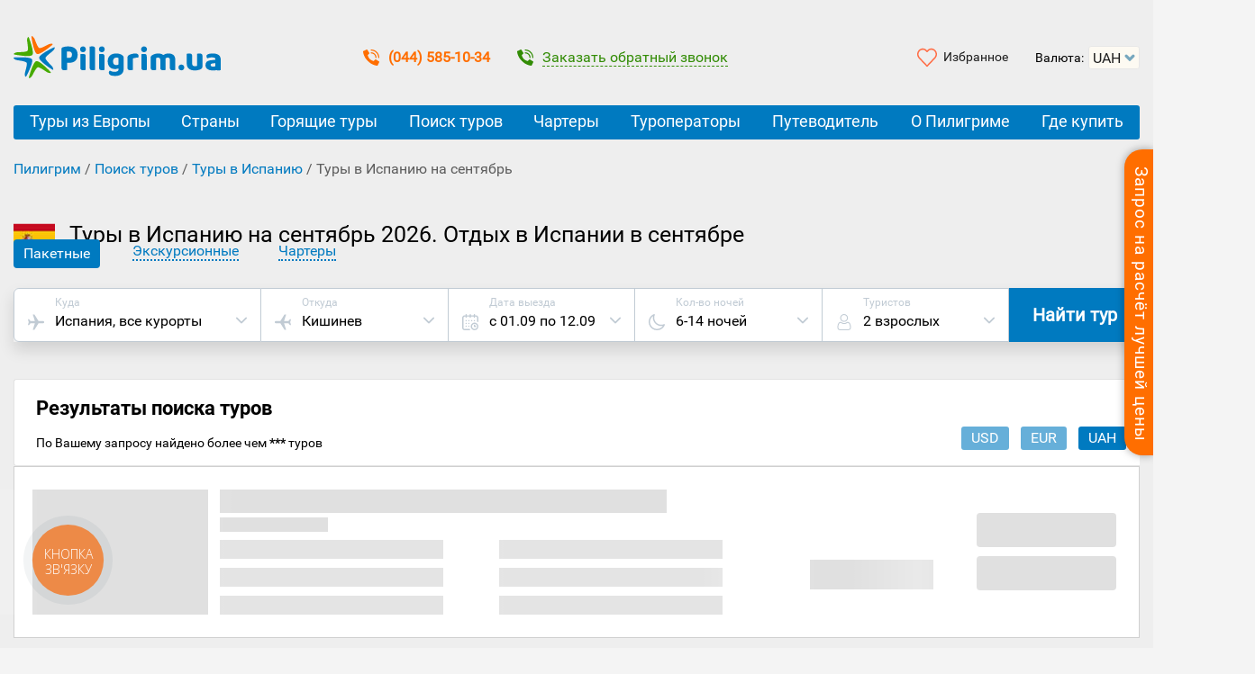

--- FILE ---
content_type: text/html; charset=UTF-8
request_url: https://piligrim.ua/tury-v-ispaniyu-na-sentyabr.html
body_size: 42829
content:
<!DOCTYPE html>
<html lang="ru" prefix="og: http://ogp.me/ns# fb: http://ogp.me/ns/fb# article: http://ogp.me/ns/article#">
<head>
   <meta charset="UTF-8">
   <meta name="viewport" content="width=device-width, initial-scale=1">

   <title>Туры в Испанию на сентябрь 2026. Горящие цены на отдых | Piligrim.ua</title>
   <meta name="p:domain_verify" content="3618cc1dc51c233a45acde18651ac982"/>

    <meta property="og:type" content="article" />
      <meta name="theme-color" content="#ff8b2b"/>
    <link rel="apple-touch-icon" href="https://piligrim.ua/wp-content/themes/piligrim/img/logo-192.png">
    <link rel="manifest" href="https://piligrim.ua/manifest.json">
    <link rel="icon" href="https://piligrim.ua/favicon.ico" type="image/vnd.microsoft.icon"><!--[if IE]><meta http-equiv="X-UA-Compatible" content="IE=edge"><link rel="shortcut icon" href="https://piligrim.ua/favicon.ico" type="image/vnd.microsoft.icon"><![endif]-->
        <link rel="preload" as="script" href="https://piligrim.ua/wp-content/themes/piligrim/dist/js/libs/jquery.js">
        <link rel="preconnect dns-prefetch" href="//www.ittour.com.ua">
    <link rel="preconnect dns-prefetch" href="//www.googletagmanager.com">
    <link rel="preload" as="script" href="https://www.googletagmanager.com/gtm.js?id=GTM-T8LV6P">
    <link rel="dns-prefetch" href="//widgets.binotel.com">
    <link rel="preconnect dns-prefetch" href="//www.gstatic.com">
    <link rel="preconnect dns-prefetch" href="//fonts.googleapis.com" crossorigin>
    <link rel="preconnect dns-prefetch" href="//fonts.gstatic.com" crossorigin>
    <link rel="preload" as="font" href="https://piligrim.ua/wp-content/themes/piligrim/fonts/Roboto-Regular.woff2" crossorigin type="font/woff2">
    <link rel="preload" as="font" href="https://piligrim.ua/wp-content/themes/piligrim/fonts/Roboto-Bold.woff2" crossorigin type="font/woff2">
    <link rel="preload" as="font" href="https://fonts.gstatic.com/s/opensans/v17/mem5YaGs126MiZpBA-UN_r8OVuhpOqc.woff2" crossorigin type="font/woff2">
    <link rel="preload" as="font" href="https://fonts.gstatic.com/s/opensans/v17/mem8YaGs126MiZpBA-UFVZ0b.woff2" crossorigin type="font/woff2">
    <link rel="preload" as="style" href="https://piligrim.ua/wp-content/themes/piligrim/dist/styles/main.67926.css">
    <link rel="stylesheet" href="https://piligrim.ua/wp-content/themes/piligrim/dist/styles/main.67926.css" />
    <link rel="dns-prefetch" href="//esputnik.com">
    <link rel="dns-prefetch" href="//www.google.com">
    <link rel="dns-prefetch" href="//www.google.com.ua">
    <link rel="preconnect dns-prefetch" href="//www.google-analytics.com">
    <link rel="preconnect dns-prefetch" href="//www.googleadservices.com">
    <link rel="preconnect dns-prefetch" href="//googleads.g.doubleclick.net">
    <link rel="dns-prefetch" href="//stats.g.doubleclick.net">
    <link rel="dns-prefetch" href="//www.facebook.com">
    <link rel="preconnect dns-prefetch" href="//connect.facebook.net">
    <link rel="dns-prefetch" href="//code.jivosite.com">
    <link rel="dns-prefetch" href="//node339.jivosite.com">
    <link rel="dns-prefetch" href="//telemetry.jivosite.com">
    
    <link rel="preload" as="script" href="https://www.google-analytics.com/analytics.js">


    <!-- Google Tag Manager -->
  <script>(function(w,d,s,l,i){w[l]=w[l]||[];w[l].push({'gtm.start':
  new Date().getTime(),event:'gtm.js'});var f=d.getElementsByTagName(s)[0],
  j=d.createElement(s),dl=l!='dataLayer'?'&l='+l:'';j.async=true;j.src=
  'https://www.googletagmanager.com/gtm.js?id='+i+dl;f.parentNode.insertBefore(j,f);
  })(window,document,'script','dataLayer','GTM-T8LV6P');</script>
    <!-- End Google Tag Manager -->
    



                <script>
    wp_is_home = 0;
    itt_is_search_page = 0;
        site_home_url = 'https://piligrim.ua'
    page_with_request_popup = true;
    
    var is_authorized = -1;

      //var recaptcha_token = "";//умолчанию google капча сброшена
  </script>
            <script>
   /* function setRequestCaptchaFlag() {
    jQuery('.itt_validation_error_text').text('');
    jQuery('.itt_validation_error_text').hide();

    jQuery('input[name=captchaFlag]').val(1);
  }
  function unSetRequestCaptchaFlag() {
    jQuery('input[name=captchaFlag]').val(0);
    grecaptcha.reset();
  }
  var onloadCallback = function() { //ajax_form
     // var sitekey = '6LeIxAcTAAAAAJcZVRqyHh71UMIEGNQ_MXjiZKhI'; // TEST key!!!!
     // var sitekey_invisible = '6LeIxAcTAAAAAJcZVRqyHh71UMIEGNQ_MXjiZKhI'; // TEST key!!!!
    var sitekey = '6LfOShMTAAAAAMD3BdYC8PQUSBGu8DhWEkP6v-zZ'; // WORK key!!!!
    var sitekey_invisible = '6Lc1bF8UAAAAAGzo6BSvCEs0i5lwYVCdNhkjCWTF'; // WORK key!!!!

      // Страница совета
      if($('div').is('#single-advice')) {
        single_advice = grecaptcha.render( 'single-advice'
                         , { 'sitekey'          : sitekey
                           , 'callback'         : function() { setRequestCaptchaFlag('single-advice'); }
                           , 'expired-callback' : function() { unSetRequestCaptchaFlag('single-advice'); }
                         }
                       );
      }
         // help/faq Страница
      if($('div').is('#help_faq_captcha')) {
        single_advice = grecaptcha.render( 'help_faq_captcha'
                         , { 'sitekey'          : sitekey
                           , 'callback'         : function() { feedbackSendAllow(); }
                           , 'expired-callback' : function() { feedbackSendForbid(); }
                         }
                       );
      }
       // company/send Страница
      if($('div').is('#company_send_captcha')) {
        single_advice = grecaptcha.render( 'company_send_captcha'
                         , { 'sitekey'          : sitekey
                           , 'callback'         : function() { feedbackSendAllow(); }
                           , 'expired-callback' : function() { feedbackSendForbid(); }
                         }
                       );
      }

      // Оранжевая форма на боковой правой панели
      if($('div').is('#popup-request-block')) {
        popup_request_block = grecaptcha.render( 'popup-request-block'
                       , { 'sitekey'          : sitekey
                         , 'callback'         : function() { setRequestCaptchaFlag('popup-request-block'); }
                         , 'expired-callback' : function() { unSetRequestCaptchaFlag('popup-request-block'); }
                         }
                       );
      }
      // Всплывающая зеленая форма
      if($('div').is('#popup-request-block-compulsive')) {
        popup_request_block_compulsive = grecaptcha.render( 'popup-request-block-compulsive'
                       , { 'sitekey'          : sitekey
                         , 'callback'         : function() { setRequestCaptchaFlag('popup-request-block-compulsive'); }
                         , 'expired-callback' : function() { unSetRequestCaptchaFlag('popup-request-block-compulsive'); }
                         }
                       );
      }
      // Подробный запрос цены
      if($('div').is('#request-to-country-form')) {
        request_to_country_form = grecaptcha.render( 'request-to-country-form'
                       , { 'sitekey'          : sitekey
                         , 'callback'         : function() { setRequestCaptchaFlag('request-to-country-form'); }
                         , 'expired-callback' : function() { unSetRequestCaptchaFlag('request-to-country-form'); }
                         }
                       );
      }
      // запрос на конкретный тур
      if($('div').is('#request-form')) {
        request_form = grecaptcha.render( 'request-form'
                       , { 'sitekey'          : sitekey
                         , 'callback'         : function() { setRequestCaptchaFlag('request-form'); }
                         , 'expired-callback' : function() { unSetRequestCaptchaFlag('request-form'); }
                         }
                       );
      }
      // Контакт форма на https://piligrim.ua/company/contacts
      if($('div').is('#contacts-form')) {
        //console.log("$('div').is('#contacts-form')! Line 212!");// For debug
        contacts_form = grecaptcha.render( 'contacts-form'
                       , { 'sitekey'          : sitekey
                         , 'callback'         : function() { setRequestCaptchaFlag('contacts-form'); }
                         , 'expired-callback' : function() { unSetRequestCaptchaFlag('contacts-form'); }
                         }
                       );
      }
    // }
  };*/
  </script>
  <!--<script src='https://www.google.com/recaptcha/api.js?onload=onloadCallback&render=explicit&hl=ru' async defer></script>-->
  
  

<meta name="description" content="Горящие туры в Испанию на сентябрь. Отдых в отелях 3-5 звезд по привлекательным ценам. Недорогие путевки в Испанию на сентябрь с вылетом из городов Украины. Купить тур в Испанию на сентябрь на сайте Пилигрим."/>


<meta property="og:locale" content="ru_RU" /><meta property="og:title" content="Туры в Испанию на сентябрь 2026. Горящие цены на отдых | Piligrim.ua"/><meta property="og:description" content="Горящие туры в Испанию на сентябрь. Отдых в отелях 3-5 звезд по привлекательным ценам. Недорогие путевки в Испанию на сентябрь с вылетом из городов Украины. Купить тур в Испанию на сентябрь на сайте Пилигрим."/><meta property="og:url" content="https://piligrim.ua/tury-v-ispaniyu-na-sentyabr.html"/><meta property="og:image" content="https://piligrim.ua/wp-content/themes/piligrim/img/logo-piligrim-1200-630.png"/>
<script type='text/javascript' src='https://piligrim.ua/wp-content/themes/piligrim/dist/js/libs/jquery.js'></script>
<link rel="EditURI" type="application/rsd+xml" title="RSD" href="https://piligrim.ua/xmlrpc.php?rsd" />
<link rel="wlwmanifest" type="application/wlwmanifest+xml" href="https://piligrim.ua/wp-includes/wlwmanifest.xml" /> 
<meta name="generator" content="WordPress 4.2.2" />
<link rel='canonical' href='https://piligrim.ua/tury-v-ispaniyu-na-sentyabr.html' />

  <script>
    var jq = jQuery.noConflict();
    var $ = jq;
    var search_box;
    var order_box;
    var view_box;
    var popupWin;
    var search_request_active = false;
    var ittour_order_id = '';
    var default_serialize_module_form_search = '';
    var itt_old_search_params = '';
    var showcase_name = '';
    if (itt_requests == undefined) {
      var itt_requests = Array();
    }
    function readyDOM(){
      $.ajax({
        url: 'https://piligrim.ua/wp-content/themes/piligrim/ajax_auth_check_handler.php',
        method: 'GET',
        dataType: 'json',
        data: {'action': 'check_user_login'},
        success : function( data ) {
          if(data.user_name != '' && data.user_email != '') {
            var user_name = data.user_name.trim();
                        var date = new Date();
            var hours = date.getHours();
            var welcome_message = 'Здравствуйте,'; 
            if(hours >= 6 && hours <= 10) {
              welcome_message = 'Доброе утро,';
            } else if(hours >= 11 && hours <= 17) {
              welcome_message = 'Добрый день,';
            } else if(hours >= 18 && hours <= 23) {
              welcome_message = 'Добрый вечер,';
            } else if(hours  <= 5) {
              welcome_message = 'Доброй ночи,';
            }

            $('#pc_link_data .itt_welcome_message').html(welcome_message);
                        $('#pc_link_data span').html(user_name.split(/\s+/).slice(0,1) + ' :)');
            $('#pc_link_data, #pc_link_logout, #pc_button').removeClass('itt_custom_display_none');

                        $('#ScMail').text(data.user_email);

            $('#pc_link_logout').click(function() {
              $.ajax({ type: 'get'
                     , data: {action: 'pc_logout'}
                     , success: function(){
                       $('.itt_login-control-panel-popup').hide();
                       if($('#pc_link_logout').data('is_pc')) {
                         window.location.href = site_home_url;
                       } else {
                         $('#pc_link_data, #pc_link_logout, #pc_button').addClass('itt_custom_display_none');
                         $('#pc_link_login').removeClass('itt_custom_display_none');
                         is_authorized = 0;
                       }
                     }
              });
            });
            is_authorized = 1;
          } else {
            $('#pc_link_login').removeClass('itt_custom_display_none');
            var user_session = get_cookie('user_session');
            if(user_session == false){
              $('.itt-rss-head-wrap').css('display', 'block');
              set_cookie('user_session', true);
            }
            // отображаем ссылку на страницу "Преимущества регистрации"
            $('.itt-benefits-register-button').removeClass('itt_custom_display_none');

                        $('.itt_new_order_register_links').removeClass('itt_custom_display_none');
            is_authorized = 0;
          }
        }
      });
    }
    document.addEventListener("DOMContentLoaded", readyDOM);
  </script>






    <meta name="yandex-verification" content="e3a109fcb3341deb" />
    
    <script type="application/ld+json">
{
 "@context": "https://schema.org",
      "@type": "BreadcrumbList",
      "itemListElement": [
      {
      "@type": "ListItem",
      "position": 1,
      "name": "Пилигрим",
      "item": "https://piligrim.ua/"
      }
  ,{
        "@type": "ListItem",
        "position": 2,
        "name": "Поиск туров",
        "item": "https://piligrim.ua/search"
      },{
        "@type": "ListItem",
        "position": 3,
        "name": "Туры в Испанию",
        "item": "https://piligrim.ua/tury-v-ispaniyu.html"
      },{
                "@type": "ListItem",
                "position": 4,
                "name": "Туры в Испанию на сентябрь"
              }    ]
}
</script>


   <meta property="fb:app_id" content="2152967391621938" />
   <meta property="article:publisher" content="https://www.facebook.com/piligrim.ua/">
   <meta property="article:author" content="https://www.facebook.com/piligrim.ua/">

</head>
<body data-search-page="false" class="single single-offer postid-43315">
   <!-- Google Tag Manager (noscript) -->
<noscript><iframe src="https://www.googletagmanager.com/ns.html?id=GTM-T8LV6P"
height="0" width="0" style="display:none;visibility:hidden"></iframe></noscript>
<!-- End Google Tag Manager (noscript) -->
   


<div class="itt_request_head_block_position">
  <button class="itt_request_head_btn"><span>Запрос на расчёт лучшей цены</span></button>

  <div class="itt_request_tour_head_block">
    <a href="javascript:void(0);" class="itt_request_tour_head_block_hide"><i></i></a>
    <span class="itt_title_2h itt_title_text_uppercase">Мы рассчитаем для Вас лучшую цену на тур!</span>

    <input class="popup-request-block" type="hidden" name="captchaFlag" value="0">
    <form id="sidebar_request_form">
      <input type="hidden" name="source_form" value="sidebar_request_form">
      <!-- js-обработчик itt_piligrim_custom_select_tourtype -->
      <div class="itt_custom_select_width_205 itt_drop_select_position">
        <select class="itt_piligrim_custom_select_tourtype itt_custmon_select_hidden">
          <option data-rel="package">Пакетные туры</option>
          <option data-rel="hike">Экскурсионные туры</option>
          <option data-rel="ticket">Билет</option>
        </select>
        <div class="itt_styled_select">
          <div data-rel="package">Пакетные туры</div>
        </div>
        <ul class="itt_custom_select_options" style="display: none">
          <li data-rel="package">Пакетные туры</li>
          <li data-rel="hike">Экскурсионные туры</li>
          <li data-rel="ticket">Билет</li>
        </ul>
      </div>
      <div class="itt_request_direction itt_closing_content">
        <i class="itt-request-icon-search"></i>
        <input name="country_input" placeholder="Выберите страну"   autocomplete="off" class="itt_request_count-select" />
        <ul class="itt_request_drop_select itt_custom_nice_scroll itt_closing_the_area type_package">
          <li><span>Самые популярные</span></li>
          <li data-rel="318">Турция</li><li data-rel="338">Египет</li><li data-rel="39">Болгария</li><li data-rel="372">Греция</li><li data-rel="434">Черногория</li><li data-rel="320">Испания</li>          <li><span>Популярные</span></li>
          <li data-rel="23">Албания</li><li data-rel="376">Кипр</li><li data-rel="16">ОАЭ</li><li data-rel="110">Португалия</li><li data-rel="378">Тунис</li><li data-rel="442">Хорватия</li>          <li><span>Остальные</span></li>
          <li data-rel="30">Австрия</li><li data-rel="24">Андорра</li><li data-rel="32">Бахрейн</li><li data-rel="68">Венгрия</li><li data-rel="134">Вьетнам</li><li data-rel="61">Германия</li><li data-rel="60">Грузия</li><li data-rel="321">Доминикана</li><li data-rel="75">Израиль</li><li data-rel="69">Индия</li><li data-rel="330">Индонезия</li><li data-rel="76">Италия</li><li data-rel="44">Кабо-Верде</li><li data-rel="1474">Катар</li><li data-rel="80">Кения</li><li data-rel="46">Китай</li><li data-rel="9">Куба</li><li data-rel="7">Латвия</li><li data-rel="10">Литва</li><li data-rel="90">Маврикий</li><li data-rel="88">Малайзия</li><li data-rel="324">Мальдивы</li><li data-rel="97">Марокко</li><li data-rel="91">Мексика</li><li data-rel="98">Нидерланды</li><li data-rel="2219">Оман</li><li data-rel="109">Польша</li><li data-rel="1016">Сейшелы</li><li data-rel="116">Сингапур</li><li data-rel="117">Словакия</li><li data-rel="118">Словения</li><li data-rel="131">США</li><li data-rel="332">Таиланд</li><li data-rel="1082">Танзания</li><li data-rel="6">Украина</li><li data-rel="354">Финляндия</li><li data-rel="420">Франция</li><li data-rel="53">Чехия</li><li data-rel="122">Швейцария</li><li data-rel="334">Шри-Ланка</li>        </ul>
      </div>
      <div class="itt_request_contacts">
        <input type="text" name="clientname" placeholder="Как к Вам обращаться">
        <label><input class="piligrim-phone-numb" type="tel" name="phone_num" placeholder="( _ _ _ ) _ _ _ - _ _ - _ _"></label>
        <div class="itt_request_block_valid_text">Все поля обязательные к заполнению!</div>
        <div class="itt_recaptcha_block_position">
          <div id="popup-request-block" class="g-recaptcha"></div>
        </div>
        <button type="submit" class="itt_piligrim_button itt_piligrim_font-weight_bold itt_request_block_btn opaque_comment_button ga-all ga-best-price-short"><span class="itt_color_white ga-all ga-best-price-short">Отправить запрос</span></button>

        <input type="hidden" name="tour_type" value="package">
        <input type="hidden" name="country_select" value="">
        <input type="hidden" name="action" value="request_to_country_ajax">
        <input type="hidden" name="tour_selection_form" value="1">
        <input type="hidden" name="request_page_url" value="https://piligrim.ua/request-to-country-step1">
        <input type="hidden" name="departure_city_1_select" value="2014">
        <input type="hidden" name="departure_city_2_select" value="2014">
        <input type="hidden" name="date_from_select" value="26.01.26">
        <input type="hidden" name="date_till_select" value="27.01.26">
        <input type="hidden" name="wishes_text_1" value="">
        <input type="hidden" name="wishes_text_2" value="">

                <input type="hidden" name="rating_select" value="4 78">
        <input type="hidden" name="meal_select" value="1956 388 496 498 512 560">
        <input type="hidden" name="duration_min_select" value="6">
        <input type="hidden" name="duration_max_select" value="14">
        <input type="hidden" name="adult_count_select" value="2">
        <input type="hidden" name="child_count_select" value="0">
        <input type="hidden" name="country_phone_num_prefix" value="38">
        <input type="hidden" name="current_town" value="Киев">
        
                <!--<input type="hidden" name="country" value="61">-->
        <input type="hidden" name="night_min" value="1">
        <input type="hidden" name="night_max" value="7">
        <input type="hidden" name="price_min" value="10">
        <input type="hidden" name="price_max" value="800">
        <input type="hidden" name="currency_id" value="10">
        <input type="hidden" name="adult_amount" value="2">
        <input type="hidden" name="children_amount" value="0">
        <input type="hidden" name="date_actual_to" value="26.01.26">
        <input type="hidden" name="hand_params" value="">
        <input type="hidden" name="wishes_text_1" value="ВНИМАНИЕ!!!<br>
Данный запрос должен быть обработан как краткий.<br>
Параметры необходимо уточнить у туриста.">
              </div>
    </form>

    <a href="https://piligrim.ua/request-to-country-step1" class="itt_detailed_request_link">Подробный запрос</a>
  </div>
</div>

<div class="itt_request_tour_block_popup_bg itt_closing_the_area itt-popup-exit-one itt_compulsive_request_block">
  <div class="itt_request_tour_block_popup itt_closing_content">
    <a href="javascript:void(0);" class="itt-popup-exit-close">close popup</a>
    <ul class="itt-ex-popup-head-text">
      <li>Запрос на просчёт лучшей цены на тур!</li>
      <li>Для Вас у нас есть экслюзивные предложения. Мы предоставим их в течение часа</li>
    </ul>

    <div class="itt-ex-popup-form">
      <input class="popup-request-block-compulsive" type="hidden" name="captchaFlag" value="0">
      <form id="compulsive_request_form">

                        <input type="hidden" name="source_form" value="compulsive_request_form">
        <input type="hidden" name="country_select" value="318">
        <input type="hidden" name="action" value="request_to_country_ajax">
        <input type="hidden" name="date_from_select" value="26.01.26">
        <input type="hidden" name="date_till_select" value="27.01.26">
        <input type="hidden" name="rating_select" value="4 78">
        <input type="hidden" name="meal_select" value="1956 388 496 498 512 560">
        <input type="hidden" name="duration_min_select" value="6">
        <input type="hidden" name="duration_max_select" value="14">
        <input type="hidden" name="departure_city_1_select" value="2014">
        <input type="hidden" name="departure_city_2_select" value="2014">
        <input type="hidden" name="adult_count_select" value="2">
        <input type="hidden" name="child_count_select" value="0">
        <input type="hidden" name="country_phone_num_prefix" value="38">
        <input type="hidden" name="current_town" value="Киев">
        <input type="hidden" name="wishes_text_1" value="ВНИМАНИЕ!!!<br>
Данный запрос должен быть обработан как краткий.<br>
Параметры необходимо уточнить у туриста.">
        
        <div class="itt-ex-phone-input-pos">
          <input type="text" class="itt-ex-phone-input" name="phone_num" maxlength="10" placeholder="( ___ ) ___ - __ - __" />
        </div>
        <div class="itt-ex-name-input-pos">
          <input type="text" name="clientname" placeholder="Ваше имя" />
        </div>

        <button type="submit" class="itt_request_block_btn itt-ex-btn-submit opaque_comment_button ga-all ga-best-price-window">
          <span class="itt_color_white ga-all ga-best-price-window">Сделайте для меня просчёт!</span>
        </button>

        <div class="itt_compulsive_request_error_container"></div>
        <span class="itt_custom_mega_feature_pop_up_show">Счётчик показ окна</span>        <div class="itt_recaptcha_block_position">
          <div id="popup-request-block-compulsive" class="g-recaptcha"></div>
        </div>
      </form>
    </div>
  </div>
</div>

<div class="itt_request_tour_block_popup_bg itt_request_tour_block_popup-ok">
  <div class="itt_request_tour_block_popup">
    <span class="in_progress">Запрос обрабатывается. Подождите, пожалуйста</span>
    <span class="title">Ваш запрос нами получен.</span>
    <span class="text">Мы свяжемся с Вами в самое ближайшее время для уточнения недостающей информации</span>
    <span class="error_text"></span>
    <a href="javascript:void(0);" class="itt_request_popup_close">закрыть</a>
  </div>
</div>

<!-- rss banner -->
   <div id="svg-sprite">
     <svg xmlns="http://www.w3.org/2000/svg"><symbol viewBox="0 0 510 510" id="icon-airplane-from"> <g transform="rotate(270 255,255.00000000000003) " id="airplane-from-svg_1"> <g id="airplane-from-airplanemode-on"> <path id="airplane-from-svg_2" d="m497.25,357l0,-51l-204,-127.5l0,-140.25c0,-20.4 -17.85,-38.25 -38.25,-38.25c-20.4,0 -38.25,17.85 -38.25,38.25l0,140.25l-204,127.5l0,51l204,-63.75l0,140.25l-51,38.25l0,38.25l89.25,-25.5l89.25,25.5l0,-38.25l-51,-38.25l0,-140.25l204,63.75z"/> </g> </g> </symbol><symbol viewBox="0 0 510 510" id="icon-airplane-to"> <g transform="rotate(90 255,255.00000000000003) " id="airplane-to-svg_1"> <g id="airplane-to-airplanemode-on"> <path id="airplane-to-svg_2" d="m497.25,357l0,-51l-204,-127.5l0,-140.25c0,-20.4 -17.85,-38.25 -38.25,-38.25c-20.4,0 -38.25,17.85 -38.25,38.25l0,140.25l-204,127.5l0,51l204,-63.75l0,140.25l-51,38.25l0,38.25l89.25,-25.5l89.25,25.5l0,-38.25l-51,-38.25l0,-140.25l204,63.75z"/> </g> </g> </symbol><symbol viewBox="0 0 451.847 451.847" id="icon-arrow-down"> <g> <path d="M225.923,354.706c-8.098,0-16.195-3.092-22.369-9.263L9.27,151.157c-12.359-12.359-12.359-32.397,0-44.751
		c12.354-12.354,32.388-12.354,44.748,0l171.905,171.915l171.906-171.909c12.359-12.354,32.391-12.354,44.744,0
		c12.365,12.354,12.365,32.392,0,44.751L248.292,345.449C242.115,351.621,234.018,354.706,225.923,354.706z"/> </g> </symbol><symbol viewBox="0 0 510 510" id="icon-avia"> <g transform="rotate(90 255,255.00000000000003) " id="avia-svg_1"> <g id="avia-airplanemode-on"> <path id="avia-svg_2" d="m497.25,357l0,-51l-204,-127.5l0,-140.25c0,-20.4 -17.85,-38.25 -38.25,-38.25c-20.4,0 -38.25,17.85 -38.25,38.25l0,140.25l-204,127.5l0,51l204,-63.75l0,140.25l-51,38.25l0,38.25l89.25,-25.5l89.25,25.5l0,-38.25l-51,-38.25l0,-140.25l204,63.75z"/> </g> </g> </symbol><symbol viewBox="0 0 405.333 405.333" id="icon-avtobus"> <g> <g> <path d="M202.667,0C108.373,0,32,10.667,32,85.333v213.333c0,18.88,8.32,35.627,21.333,47.36V384
			c0,11.733,9.6,21.333,21.333,21.333H96c11.84,0,21.333-9.6,21.333-21.333v-21.333H288V384c0,11.733,9.493,21.333,21.333,21.333
			h21.333c11.733,0,21.333-9.6,21.333-21.333v-37.973c13.013-11.733,21.333-28.48,21.333-47.36V85.333
			C373.333,10.667,296.96,0,202.667,0z M106.667,320c-17.707,0-32-14.293-32-32s14.293-32,32-32s32,14.293,32,32
			S124.373,320,106.667,320z M298.667,320c-17.707,0-32-14.293-32-32s14.293-32,32-32s32,14.293,32,32S316.373,320,298.667,320z
			 M330.667,192h-256V85.333h256V192z"/> </g> </g>                </symbol><symbol viewBox="-162 0 884 884.99775" id="icon-bez-transporta"> <g id="bez-transporta-surface1"> <path d="M 148 884.996094 L 192.25 884.996094 L 192.25 855.496094 L 168.460938 855.496094 L 178.25 826.113281 C 197.101562 769.5 258.273438 738.886719 314.894531 757.738281 C 347.1875 768.484375 372.527344 793.820312 383.277344 826.113281 L 393.042969 855.496094 L 369.253906 855.496094 L 369.253906 884.996094 L 561.003906 884.996094 L 561.003906 855.496094 L 540.347656 855.496094 L 438.085938 663.75 L 457.753906 663.75 L 457.753906 634.25 L 423.828125 634.25 L 375.550781 501.5 L 398.753906 501.5 L 398.753906 472 L 367.453125 472 L 327.050781 162.25 L 354.496094 162.25 L 354.496094 132.75 L 325.007812 132.75 L 325.007812 88.5 C 325.007812 80.351562 318.398438 73.746094 310.25 73.746094 L 295.496094 73.746094 L 295.496094 0 L 266.007812 0 L 266.007812 73.746094 L 251.25 73.746094 C 243.101562 73.746094 236.496094 80.351562 236.496094 88.5 L 236.496094 132.75 L 207 132.75 L 207 162.25 L 234.453125 162.25 L 194.050781 472 L 162.75 472 L 162.75 501.5 L 185.9375 501.5 L 137.671875 634.25 L 103.753906 634.25 L 103.753906 663.75 L 123.414062 663.75 L 21.148438 855.496094 L 0.5 855.496094 L 0.5 884.996094 Z M 266.007812 103.246094 L 295.496094 103.246094 L 295.496094 132.75 L 266.007812 132.75 Z M 264.203125 162.25 L 297.300781 162.25 L 337.699219 472 L 223.796875 472 Z M 217.324219 501.5 L 344.175781 501.5 L 392.433594 634.25 L 350.871094 634.25 L 324.425781 541.691406 C 322.617188 535.363281 316.828125 531.007812 310.25 531 L 251.25 531 C 244.671875 531.007812 238.890625 535.363281 237.078125 541.691406 L 210.628906 634.25 L 169.058594 634.25 Z M 320.1875 634.25 L 241.3125 634.25 L 262.367188 560.5 L 299.128906 560.5 Z M 156.851562 663.75 L 404.652344 663.75 L 506.914062 855.496094 L 424.132812 855.496094 L 411.230469 816.785156 C 387.195312 744.722656 309.296875 705.789062 237.230469 729.816406 C 196.179688 743.511719 163.964844 775.726562 150.273438 816.785156 L 137.367188 855.496094 L 54.589844 855.496094 Z M 156.851562 663.75 "/> </g> </symbol><symbol viewBox="0 0 512 512" id="icon-calendar"> <g> <g> <g> <circle cx="386" cy="210" r="20"/> <path d="M432,40h-26V20c0-11.046-8.954-20-20-20c-11.046,0-20,8.954-20,20v20h-91V20c0-11.046-8.954-20-20-20
				c-11.046,0-20,8.954-20,20v20h-90V20c0-11.046-8.954-20-20-20s-20,8.954-20,20v20H80C35.888,40,0,75.888,0,120v312
				c0,44.112,35.888,80,80,80h153c11.046,0,20-8.954,20-20c0-11.046-8.954-20-20-20H80c-22.056,0-40-17.944-40-40V120
				c0-22.056,17.944-40,40-40h25v20c0,11.046,8.954,20,20,20s20-8.954,20-20V80h90v20c0,11.046,8.954,20,20,20s20-8.954,20-20V80h91
				v20c0,11.046,8.954,20,20,20c11.046,0,20-8.954,20-20V80h26c22.056,0,40,17.944,40,40v114c0,11.046,8.954,20,20,20
				c11.046,0,20-8.954,20-20V120C512,75.888,476.112,40,432,40z"/> <path d="M391,270c-66.72,0-121,54.28-121,121s54.28,121,121,121s121-54.28,121-121S457.72,270,391,270z M391,472
				c-44.663,0-81-36.336-81-81s36.337-81,81-81c44.663,0,81,36.336,81,81S435.663,472,391,472z"/> <path d="M420,371h-9v-21c0-11.046-8.954-20-20-20c-11.046,0-20,8.954-20,20v41c0,11.046,8.954,20,20,20h29
				c11.046,0,20-8.954,20-20C440,379.954,431.046,371,420,371z"/> <circle cx="299" cy="210" r="20"/> <circle cx="212" cy="297" r="20"/> <circle cx="125" cy="210" r="20"/> <circle cx="125" cy="297" r="20"/> <circle cx="125" cy="384" r="20"/> <circle cx="212" cy="384" r="20"/> <circle cx="212" cy="210" r="20"/> </g> </g> </g> </symbol><symbol viewBox="0 0 512.001 512.001" id="icon-close"><g><path d="m512.001 84.853-84.853-84.853-171.147 171.147-171.148-171.147-84.853 84.853 171.148 171.147-171.148 171.148 84.853 84.853 171.148-171.147 171.147 171.147 84.853-84.853-171.148-171.148z"/></g></symbol><symbol viewBox="0 0 220.682 220.682" id="icon-double-left-arrows"> <g> <polygon points="99.702,210.043 127.986,181.758 56.569,110.341 127.986,38.924 99.702,10.639 0,110.341 	"/> <polygon points="192.398,10.639 92.695,110.341 192.398,210.043 220.682,181.758 149.264,110.341 220.682,38.924 	"/> </g>                </symbol><symbol viewBox="0 0 220.682 220.682" id="icon-double-right-arrows"> <g> <polygon points="92.695,38.924 164.113,110.341 92.695,181.758 120.979,210.043 220.682,110.341 120.979,10.639 	"/> <polygon points="28.284,210.043 127.986,110.341 28.284,10.639 0,38.924 71.417,110.341 0,181.758 	"/> </g>                </symbol><symbol viewBox="0 0 480.1 480.1" id="icon-earth"> <g> <g> <path d="M240.135,0.05C144.085,0.036,57.277,57.289,19.472,145.586l-2.992,0.992l1.16,3.48
			c-49.776,122.766,9.393,262.639,132.159,312.415c28.673,11.626,59.324,17.594,90.265,17.577
			c132.548,0.02,240.016-107.416,240.036-239.964S372.684,0.069,240.135,0.05z M428.388,361.054l-12.324-12.316V320.05
			c0.014-1.238-0.26-2.462-0.8-3.576l-31.2-62.312V224.05c0-2.674-1.335-5.172-3.56-6.656l-24-16
			c-1.881-1.256-4.206-1.657-6.4-1.104l-29.392,7.344l-49.368-21.184l-6.792-47.584l18.824-18.816h40.408l13.6,20.44
			c1.228,1.838,3.163,3.087,5.344,3.448l48,8c1.286,0.216,2.604,0.111,3.84-0.304l44.208-14.736
			C475.855,208.053,471.889,293.634,428.388,361.054z M395.392,78.882l-13.008,8.672l-36.264-7.256l-23.528-7.832
			c-1.44-0.489-2.99-0.551-4.464-0.176l-29.744,7.432l-13.04-4.344l9.664-19.328h27.056c1.241,0.001,2.465-0.286,3.576-0.84
			l27.68-13.84C362.382,51.32,379.918,63.952,395.392,78.882z M152.44,33.914l19.2,12.8c0.944,0.628,2.01,1.048,3.128,1.232
			l38.768,6.464l-3.784,11.32l-20.2,6.744c-1.809,0.602-3.344,1.83-4.328,3.464l-22.976,38.288l-36.904,22.144l-54.4,7.768
			c-3.943,0.557-6.875,3.93-6.88,7.912v24c0,2.122,0.844,4.156,2.344,5.656l13.656,13.656v13.744l-33.28-22.192l-12.072-36.216
			C57.68,98.218,99.777,56.458,152.44,33.914z M129.664,296.21l-36.16-7.24l-13.44-26.808v-18.8l29.808-29.808l11.032,22.072
			c1.355,2.712,4.128,4.425,7.16,4.424h51.472l21.672,36.12c1.446,2.407,4.048,3.879,6.856,3.88h22.24l-5.6,28.056l-30.288,30.288
			c-1.503,1.499-2.349,3.533-2.352,5.656v20l-28.8,21.6c-2.014,1.511-3.2,3.882-3.2,6.4v28.896l-9.952-3.296l-14.048-35.136V304.05
			C136.065,300.248,133.389,296.97,129.664,296.21z M105.616,419.191C30.187,362.602-1.712,264.826,25.832,174.642l6.648,19.936
			c0.56,1.687,1.666,3.14,3.144,4.128l39.88,26.584l-9.096,9.104c-1.5,1.5-2.344,3.534-2.344,5.656v24
			c-0.001,1.241,0.286,2.465,0.84,3.576l16,32c1.108,2.21,3.175,3.784,5.6,4.264l33.6,6.712v73.448
			c-0.001,1.016,0.192,2.024,0.568,2.968l16,40c0.876,2.185,2.67,3.874,4.904,4.616l24,8c0.802,0.272,1.642,0.412,2.488,0.416
			c4.418,0,8-3.582,8-8v-36l28.8-21.6c2.014-1.511,3.2-3.882,3.2-6.4v-20.688l29.656-29.656c1.115-1.117,1.875-2.54,2.184-4.088
			l8-40c0.866-4.333-1.944-8.547-6.277-9.413c-0.515-0.103-1.038-0.155-1.563-0.155h-27.472l-21.672-36.12
			c-1.446-2.407-4.048-3.879-6.856-3.88h-51.056l-13.744-27.576c-1.151-2.302-3.339-3.91-5.88-4.32
			c-2.54-0.439-5.133,0.399-6.936,2.24l-10.384,10.344V192.05c0-2.122-0.844-4.156-2.344-5.656l-13.656-13.656v-13.752l49.136-7.016
			c1.055-0.153,2.07-0.515,2.984-1.064l40-24c1.122-0.674,2.062-1.614,2.736-2.736l22.48-37.464l21.192-7.072
			c2.393-0.785,4.271-2.662,5.056-5.056l8-24c1.386-4.195-0.891-8.72-5.086-10.106c-0.387-0.128-0.784-0.226-1.186-0.294
			l-46.304-7.72l-8.136-5.424c50.343-16.386,104.869-14.358,153.856,5.72l-14.616,7.296h-30.112c-3.047-0.017-5.838,1.699-7.2,4.424
			l-16,32c-1.971,3.954-0.364,8.758,3.59,10.729c0.337,0.168,0.685,0.312,1.042,0.431l24,8c1.44,0.489,2.99,0.551,4.464,0.176
			l29.744-7.432l21.792,7.256c0.312,0.112,0.633,0.198,0.96,0.256l40,8c2.08,0.424,4.244-0.002,6.008-1.184l18.208-12.144
			c8.961,9.981,17.014,20.741,24.064,32.152l-39.36,13.12l-42.616-7.104l-14.08-21.12c-1.476-2.213-3.956-3.547-6.616-3.56h-48
			c-2.122,0-4.156,0.844-5.656,2.344l-24,24c-1.782,1.781-2.621,4.298-2.264,6.792l8,56c0.403,2.769,2.223,5.126,4.8,6.216l56,24
			c1.604,0.695,3.394,0.838,5.088,0.408l28.568-7.144l17.464,11.664v27.72c-0.014,1.238,0.26,2.462,0.8,3.576l31.2,62.312v30.112
			c0,2.122,0.844,4.156,2.344,5.656l16.736,16.744C344.921,473.383,204.549,493.415,105.616,419.191z"/> </g> </g> </symbol><symbol viewBox="0 0 512 512" id="icon-eat"> <g> <g> <path d="M498.682,435.326L297.917,234.56L63.357,0H45.026l-3.743,9.511c-9.879,25.104-14.1,50.78-12.205,74.249
			c2.16,26.752,12.323,49.913,29.392,66.982L241.58,333.852l24.152-24.152l169.285,189.293c16.84,16.84,45.825,17.84,63.665,0
			C516.236,481.439,516.236,452.879,498.682,435.326z"/> </g> </g> <g> <g> <path d="M156.728,291.442L13.317,434.853c-17.552,17.552-17.552,46.113,0,63.665c16.674,16.674,45.519,18.146,63.665,0
			l143.412-143.412L156.728,291.442z"/> </g> </g> <g> <g> <path d="M490.253,85.249l-81.351,81.35l-21.223-21.222l81.351-81.351l-21.222-21.222l-81.35,81.35l-21.222-21.222l81.351-81.35
			L405.366,0.361L299.256,106.471c-12.981,12.981-20.732,30.217-21.828,48.535c-0.277,4.641-1.329,9.206-3.074,13.548l68.929,68.929
			c4.342-1.747,8.908-2.798,13.548-3.075c18.318-1.093,35.554-8.846,48.535-21.827l106.11-106.109L490.253,85.249z"/> </g> </g>                </symbol><symbol viewBox="0 0 167.657 167.657" id="icon-facebook"> <g> <path d="M83.829,0.349C37.532,0.349,0,37.881,0,84.178c0,41.523,30.222,75.911,69.848,82.57v-65.081H49.626
		v-23.42h20.222V60.978c0-20.037,12.238-30.956,30.115-30.956c8.562,0,15.92,0.638,18.056,0.919v20.944l-12.399,0.006
		c-9.72,0-11.594,4.618-11.594,11.397v14.947h23.193l-3.025,23.42H94.026v65.653c41.476-5.048,73.631-40.312,73.631-83.154
		C167.657,37.881,130.125,0.349,83.829,0.349z"/> </g> </symbol><symbol viewBox="0 0 477.534 477.534" id="icon-full-heart"> <g> <g> <path d="M438.482,58.61c-24.7-26.549-59.311-41.655-95.573-41.711c-36.291,0.042-70.938,15.14-95.676,41.694l-8.431,8.909
			l-8.431-8.909C181.284,5.762,98.663,2.728,45.832,51.815c-2.341,2.176-4.602,4.436-6.778,6.778
			c-52.072,56.166-52.072,142.968,0,199.134l187.358,197.581c6.482,6.843,17.284,7.136,24.127,0.654
			c0.224-0.212,0.442-0.43,0.654-0.654l187.29-197.581C490.551,201.567,490.551,114.77,438.482,58.61z"/> </g> </g>                </symbol><symbol viewBox="0 0 477.534 477.534" id="icon-heart"> <g> <g> <path d="M438.482,58.61c-24.7-26.549-59.311-41.655-95.573-41.711c-36.291,0.042-70.938,15.14-95.676,41.694l-8.431,8.909
			l-8.431-8.909C181.284,5.762,98.662,2.728,45.832,51.815c-2.341,2.176-4.602,4.436-6.778,6.778
			c-52.072,56.166-52.072,142.968,0,199.134l187.358,197.581c6.482,6.843,17.284,7.136,24.127,0.654
			c0.224-0.212,0.442-0.43,0.654-0.654l187.29-197.581C490.551,201.567,490.551,114.77,438.482,58.61z M413.787,234.226h-0.017
			L238.802,418.768L63.818,234.226c-39.78-42.916-39.78-109.233,0-152.149c36.125-39.154,97.152-41.609,136.306-5.484
			c1.901,1.754,3.73,3.583,5.484,5.484l20.804,21.948c6.856,6.812,17.925,6.812,24.781,0l20.804-21.931
			c36.125-39.154,97.152-41.609,136.306-5.484c1.901,1.754,3.73,3.583,5.484,5.484C453.913,125.078,454.207,191.516,413.787,234.226
			z"/> </g> </g>                </symbol><symbol viewBox="0 0 512 512" id="icon-hotel"><g><path d="m216 320h16v16h-16z"/><path d="m248 320h16v16h-16z"/><path d="m280 320h16v16h-16z"/><path d="m216 352h16v16h-16z"/><path d="m248 352h16v16h-16z"/><path d="m280 352h16v16h-16z"/><path d="m216 384h16v16h-16z"/><path d="m248 384h16v16h-16z"/><path d="m280 384h16v16h-16z"/><path d="m216 256h16v16h-16z"/><path d="m248 256h16v16h-16z"/><path d="m280 256h16v16h-16z"/><path d="m216 288h16v16h-16z"/><path d="m248 288h16v16h-16z"/><path d="m280 288h16v16h-16z"/><path d="m177.869 82.44 33.264 32.424-7.853 45.783a8 8 0 0 0 11.608 8.434l41.112-21.616 41.116 21.616a8 8 0 0 0 11.608-8.434l-7.853-45.783 33.268-32.424a8 8 0 0 0 -4.434-13.646l-45.969-6.679-20.558-41.656a8 8 0 0 0 -14.348 0l-20.558 41.656-45.972 6.679a8 8 0 0 0 -4.434 13.646zm56.866-5.1a8 8 0 0 0 6.023-4.377l15.242-30.886 15.246 30.89a8 8 0 0 0 6.023 4.377l34.09 4.953-24.659 24.046a8 8 0 0 0 -2.3 7.081l5.823 33.952-30.491-16.03a8 8 0 0 0 -7.446 0l-30.491 16.03 5.823-33.952a8 8 0 0 0 -2.3-7.081l-24.673-24.043z"/><path d="m328.392 146.092a8 8 0 0 0 2.024 8.2l22.151 21.592-5.229 30.489a8 8 0 0 0 11.608 8.434l27.381-14.395 27.381 14.395a8 8 0 0 0 11.607-8.434l-5.23-30.489 22.152-21.592a8 8 0 0 0 -4.434-13.646l-30.612-4.446-13.691-27.741a8 8 0 0 0 -14.347 0l-13.691 27.741-30.612 4.448a8 8 0 0 0 -6.458 5.444zm43.533 5.336a8 8 0 0 0 6.024-4.376l8.378-16.976 8.378 16.976a8 8 0 0 0 6.023 4.376l18.733 2.722-13.555 13.214a8 8 0 0 0 -2.3 7.081l3.2 18.658-16.756-8.81a8 8 0 0 0 -7.445 0l-16.756 8.81 3.2-18.658a8 8 0 0 0 -2.3-7.081l-13.557-13.214z"/><path d="m417.822 233.159a8 8 0 0 0 -4.433 13.645l14.245 13.886-3.363 19.61a8 8 0 0 0 11.607 8.434l17.608-9.257 17.608 9.257a8 8 0 0 0 11.606-8.434l-3.363-19.606 14.247-13.894a8 8 0 0 0 -4.434-13.645l-19.686-2.855-8.8-17.839a8 8 0 0 0 -14.348 0l-8.8 17.839zm32.178 7.992 3.491-7.074 3.492 7.074a8 8 0 0 0 6.017 4.376l7.807 1.135-5.649 5.506a8 8 0 0 0 -2.3 7.082l1.334 7.775-6.983-3.671a8 8 0 0 0 -7.445 0l-6.983 3.671 1.333-7.775a8 8 0 0 0 -2.3-7.082l-5.648-5.506 7.807-1.135a8 8 0 0 0 6.027-4.376z"/><path d="m69.763 154.293 22.152 21.592-5.23 30.489a8 8 0 0 0 11.607 8.434l27.381-14.395 27.381 14.395a8 8 0 0 0 11.608-8.434l-5.229-30.489 22.151-21.592a8 8 0 0 0 -4.434-13.646l-30.612-4.447-13.691-27.74a8 8 0 0 0 -14.347 0l-13.691 27.74-30.609 4.447a8 8 0 0 0 -4.434 13.646zm41.509-2.865a8 8 0 0 0 6.023-4.376l8.378-16.976 8.378 16.976a8 8 0 0 0 6.024 4.376l18.733 2.722-13.555 13.214a8 8 0 0 0 -2.3 7.081l3.2 18.658-16.756-8.81a8.006 8.006 0 0 0 -7.445 0l-16.752 8.807 3.2-18.658a8 8 0 0 0 -2.3-7.081l-13.561-13.211z"/><path d="m18.416 246.8 14.245 13.89-3.361 19.61a8 8 0 0 0 11.608 8.434l17.608-9.257 17.608 9.257a8 8 0 0 0 11.605-8.434l-3.363-19.61 14.245-13.89a8 8 0 0 0 -4.433-13.645l-19.687-2.855-8.8-17.839a8 8 0 0 0 -14.348 0l-8.8 17.839-19.693 2.859a8 8 0 0 0 -4.434 13.641zm30.584-1.273a8 8 0 0 0 6.023-4.376l3.492-7.074 3.491 7.074a8 8 0 0 0 6.023 4.376l7.807 1.135-5.648 5.506a8 8 0 0 0 -2.3 7.082l1.333 7.775-6.983-3.671a8 8 0 0 0 -7.445 0l-6.983 3.671 1.334-7.775a8 8 0 0 0 -2.3-7.082l-5.649-5.506z"/><path d="m144 288h24v16h-24z"/><path d="m144 328h24v16h-24z"/><path d="m144 368h24v16h-24z"/><path d="m144 408h24v16h-24z"/><path d="m464 392h-16a32.036 32.036 0 0 0 -32 32v16.474a37.8 37.8 0 0 0 -16 6.558v-39.032h-16v40h-56v-184h56v128h16v-136a8 8 0 0 0 -8-8h-64v-40a8 8 0 0 0 -8-8h-24v-16a8 8 0 0 0 -8-8h-64a8 8 0 0 0 -8 8v16h-24a8 8 0 0 0 -8 8v40h-64a8 8 0 0 0 -8 8v48h16v-40h56v184h-56v-128h-16v127.032a37.8 37.8 0 0 0 -16-6.558v-16.474a32.036 32.036 0 0 0 -32-32h-16a32.036 32.036 0 0 0 -32 32v64a8 8 0 0 0 8 8h464a8 8 0 0 0 8-8v-64a32.036 32.036 0 0 0 -32-32zm-232-200h48v32h-48zm-200 232a16.019 16.019 0 0 1 16-16h16a16.019 16.019 0 0 1 16 16v16.474a38.061 38.061 0 0 0 -32 37.526v2h-16zm32 56v-2a22.025 22.025 0 0 1 22-22h4a22.025 22.025 0 0 1 22 22v2zm64-16h56v16h-56zm72-248h16v16a8 8 0 0 0 8 8h64a8 8 0 0 0 8-8v-16h16v264h-24v-56a8 8 0 0 0 -8-8h-48a8 8 0 0 0 -8 8v56h-24zm40 264v-48h32v48zm88-16h56v16h-56zm72 16v-2a22.025 22.025 0 0 1 22-22h4a22.025 22.025 0 0 1 22 22v2zm80 0h-16v-2a38.061 38.061 0 0 0 -32-37.526v-16.474a16.019 16.019 0 0 1 16-16h16a16.019 16.019 0 0 1 16 16z"/><path d="m344 368h24v16h-24z"/><path d="m344 408h24v16h-24z"/><path d="m344 288h24v16h-24z"/><path d="m344 328h24v16h-24z"/></g></symbol><symbol viewBox="0 0 511 511.9" id="icon-instagram"><path d="m510.949219 150.5c-1.199219-27.199219-5.597657-45.898438-11.898438-62.101562-6.5-17.199219-16.5-32.597657-29.601562-45.398438-12.800781-13-28.300781-23.101562-45.300781-29.5-16.296876-6.300781-34.898438-10.699219-62.097657-11.898438-27.402343-1.300781-36.101562-1.601562-105.601562-1.601562s-78.199219.300781-105.5 1.5c-27.199219 1.199219-45.898438 5.601562-62.097657 11.898438-17.203124 6.5-32.601562 16.5-45.402343 29.601562-13 12.800781-23.097657 28.300781-29.5 45.300781-6.300781 16.300781-10.699219 34.898438-11.898438 62.097657-1.300781 27.402343-1.601562 36.101562-1.601562 105.601562s.300781 78.199219 1.5 105.5c1.199219 27.199219 5.601562 45.898438 11.902343 62.101562 6.5 17.199219 16.597657 32.597657 29.597657 45.398438 12.800781 13 28.300781 23.101562 45.300781 29.5 16.300781 6.300781 34.898438 10.699219 62.101562 11.898438 27.296876 1.203124 36 1.5 105.5 1.5s78.199219-.296876 105.5-1.5c27.199219-1.199219 45.898438-5.597657 62.097657-11.898438 34.402343-13.300781 61.601562-40.5 74.902343-74.898438 6.296876-16.300781 10.699219-34.902343 11.898438-62.101562 1.199219-27.300781 1.5-36 1.5-105.5s-.101562-78.199219-1.300781-105.5zm-46.097657 209c-1.101562 25-5.300781 38.5-8.800781 47.5-8.601562 22.300781-26.300781 40-48.601562 48.601562-9 3.5-22.597657 7.699219-47.5 8.796876-27 1.203124-35.097657 1.5-103.398438 1.5s-76.5-.296876-103.402343-1.5c-25-1.097657-38.5-5.296876-47.5-8.796876-11.097657-4.101562-21.199219-10.601562-29.398438-19.101562-8.5-8.300781-15-18.300781-19.101562-29.398438-3.5-9-7.699219-22.601562-8.796876-47.5-1.203124-27-1.5-35.101562-1.5-103.402343s.296876-76.5 1.5-103.398438c1.097657-25 5.296876-38.5 8.796876-47.5 4.101562-11.101562 10.601562-21.199219 19.203124-29.402343 8.296876-8.5 18.296876-15 29.398438-19.097657 9-3.5 22.601562-7.699219 47.5-8.800781 27-1.199219 35.101562-1.5 103.398438-1.5 68.402343 0 76.5.300781 103.402343 1.5 25 1.101562 38.5 5.300781 47.5 8.800781 11.097657 4.097657 21.199219 10.597657 29.398438 19.097657 8.5 8.300781 15 18.300781 19.101562 29.402343 3.5 9 7.699219 22.597657 8.800781 47.5 1.199219 27 1.5 35.097657 1.5 103.398438s-.300781 76.300781-1.5 103.300781zm0 0"/><path d="m256.449219 124.5c-72.597657 0-131.5 58.898438-131.5 131.5s58.902343 131.5 131.5 131.5c72.601562 0 131.5-58.898438 131.5-131.5s-58.898438-131.5-131.5-131.5zm0 216.800781c-47.097657 0-85.300781-38.199219-85.300781-85.300781s38.203124-85.300781 85.300781-85.300781c47.101562 0 85.300781 38.199219 85.300781 85.300781s-38.199219 85.300781-85.300781 85.300781zm0 0"/><path d="m423.851562 119.300781c0 16.953125-13.746093 30.699219-30.703124 30.699219-16.953126 0-30.699219-13.746094-30.699219-30.699219 0-16.957031 13.746093-30.699219 30.699219-30.699219 16.957031 0 30.703124 13.742188 30.703124 30.699219zm0 0"/></symbol><symbol viewBox="0 0 512 512" id="icon-left-arrow"> <g> <g> <path d="M492,236H68.442l70.164-69.824c7.829-7.792,7.859-20.455,0.067-28.284c-7.792-7.83-20.456-7.859-28.285-0.068
			l-104.504,104c-0.007,0.006-0.012,0.013-0.018,0.019c-7.809,7.792-7.834,20.496-0.002,28.314c0.007,0.006,0.012,0.013,0.018,0.019
			l104.504,104c7.828,7.79,20.492,7.763,28.285-0.068c7.792-7.829,7.762-20.492-0.067-28.284L68.442,276H492
			c11.046,0,20-8.954,20-20C512,244.954,503.046,236,492,236z"/> </g> </g>                </symbol><symbol viewBox="0 0 383.852 383.852" id="icon-moon"> <g> <g> <path d="M382.667,248.54c-2.528-6.168-8.48-9.896-14.776-9.904c-0.032,0-0.064-0.008-0.096-0.008c-0.104,0-0.192,0.04-0.296,0.048
			c-1.232,0.032-2.464,0.232-3.688,0.56c-0.456,0.12-0.888,0.24-1.328,0.392c-0.224,0.08-0.456,0.112-0.688,0.2
			c-20.072,8.248-41.392,12.432-63.384,12.432c-91.976,0-166.808-74.832-166.808-166.808c0-21.992,4.176-43.312,12.432-63.384
			c0.12-0.28,0.16-0.576,0.256-0.864c0.12-0.352,0.224-0.704,0.32-1.072c0.36-1.32,0.584-2.648,0.6-3.976
			c0-0.056,0.024-0.112,0.024-0.176c0-0.016-0.008-0.04-0.008-0.056c0-0.96-0.112-1.904-0.288-2.832c-0.04-0.2-0.072-0.4-0.112-0.6
			c-0.208-0.92-0.472-1.832-0.84-2.696c-0.144-0.336-0.344-0.624-0.504-0.944c-1.672-3.336-4.44-6.144-8.168-7.672
			c-4.36-1.784-9.024-1.464-12.96,0.416c-0.04,0.016-0.088,0.024-0.128,0.048c-23.912,9.832-45.496,24.264-64.152,42.92
			c-77.432,77.528-77.432,203.672,0.008,281.216c38.768,38.72,89.68,58.072,140.6,58.072s101.84-19.36,140.616-58.08
			c18.592-18.6,33-40.112,42.832-63.944c0.048-0.088,0.064-0.192,0.104-0.288c0.456-0.952,0.824-1.944,1.088-2.976
			c0.016-0.08,0.048-0.152,0.072-0.232C384.155,255.18,383.995,251.772,382.667,248.54z M316.691,303.148
			c-65.064,64.968-170.92,64.968-235.968,0c-64.976-65.056-64.976-170.912-0.008-235.96c6.944-6.944,14.448-13.064,22.312-18.576
			c-2.256,12.064-3.424,24.36-3.424,36.848c0,109.624,89.184,198.808,198.808,198.808c12.48,0,24.784-1.168,36.848-3.424
			C329.739,288.7,323.635,296.204,316.691,303.148z"/> </g> </g> </symbol><symbol viewBox="0 0 342.357 342.357" id="icon-ok"> <polygon points="290.04,33.286 118.861,204.427 52.32,137.907 0,190.226 118.862,309.071 342.357,85.606 "/>                </symbol><symbol viewBox="0 0 58 58" id="icon-phone-call"><g id="phone-call-Page-1"><g id="phone-call-003---Call" transform="translate(-1)"><path d="m25.017 33.983c-5.536-5.536-6.786-11.072-7.068-13.29-.0787994-.6132828.1322481-1.2283144.571-1.664l4.48-4.478c.6590136-.6586066.7759629-1.685024.282-2.475l-7.133-11.076c-.5464837-.87475134-1.6685624-1.19045777-2.591-.729l-11.451 5.393c-.74594117.367308-1.18469338 1.15985405-1.1 1.987.6 5.7 3.085 19.712 16.855 33.483s27.78 16.255 33.483 16.855c.827146.0846934 1.619692-.3540588 1.987-1.1l5.393-11.451c.4597307-.9204474.146114-2.0395184-.725-2.587l-11.076-7.131c-.7895259-.4944789-1.8158967-.3783642-2.475.28l-4.478 4.48c-.4356856.4387519-1.0507172.6497994-1.664.571-2.218-.282-7.754-1.532-13.29-7.068z"/><path d="m47 31c-1.1045695 0-2-.8954305-2-2-.0093685-8.2803876-6.7196124-14.9906315-15-15-1.1045695 0-2-.8954305-2-2s.8954305-2 2-2c10.4886126.0115735 18.9884265 8.5113874 19 19 0 1.1045695-.8954305 2-2 2z"/><path d="m57 31c-1.1045695 0-2-.8954305-2-2-.0154309-13.800722-11.199278-24.9845691-25-25-1.1045695 0-2-.8954305-2-2s.8954305-2 2-2c16.008947.01763587 28.9823641 12.991053 29 29 0 .530433-.2107137 1.0391408-.5857864 1.4142136-.3750728.3750727-.8837806.5857864-1.4142136.5857864z"/></g></g></symbol><symbol viewBox="0 0 349.03 349.031" id="icon-plus"> <g> <path d="M349.03,141.226v66.579c0,5.012-4.061,9.079-9.079,9.079H216.884v123.067c0,5.019-4.067,9.079-9.079,9.079h-66.579
		c-5.009,0-9.079-4.061-9.079-9.079V216.884H9.079c-5.016,0-9.079-4.067-9.079-9.079v-66.579c0-5.013,4.063-9.079,9.079-9.079
		h123.068V9.079c0-5.018,4.069-9.079,9.079-9.079h66.579c5.012,0,9.079,4.061,9.079,9.079v123.068h123.067
		C344.97,132.147,349.03,136.213,349.03,141.226z"/> </g>                </symbol><symbol viewBox="0 0 582.675 582.675" id="icon-poezd"> <g> <g id="poezd-Layer_1_21_"> <path d="M518.288,545.7l-85.425-155.55c24.225-3.825,42.074-25.5,42.074-49.726v-229.5C474.937,49.725,425.212,0,364.012,0
			h-145.35c-61.2,0-112.2,49.725-112.2,112.2v228.225c0,25.5,17.85,45.9,42.075,49.726L64.387,545.7
			c-6.375,12.75-2.55,28.05,10.2,34.425c3.825,2.55,7.65,2.55,11.475,2.55c8.925,0,17.85-5.1,21.675-12.75l7.65-12.75h351.9
			l7.649,12.75c5.101,8.925,12.75,12.75,21.676,12.75c3.824,0,7.649-1.274,11.475-2.55C520.837,573.75,524.663,558.45,518.288,545.7
			z M398.437,430.95h-214.2l21.675-39.525h170.85L398.437,430.95z M394.613,345.525c-20.4,0-36.976-16.575-36.976-36.976
			c0-20.4,16.575-36.975,36.976-36.975c20.399,0,36.975,16.575,36.975,36.975C431.587,327.675,415.012,345.525,394.613,345.525z
			 M151.087,126.225c0-39.525,31.875-71.4,70.125-71.4h138.975c38.25,0,71.4,31.875,71.4,71.4v61.2
			c0,14.025-11.475,24.225-25.5,24.225h-229.5c-14.025,0-24.225-11.475-24.225-24.225L151.087,126.225L151.087,126.225z
			 M188.062,270.3c20.4,0,36.975,16.575,36.975,36.976c0,20.399-16.575,36.975-36.975,36.975s-36.975-16.575-36.975-36.975
			C151.087,286.875,167.663,270.3,188.062,270.3z M135.788,518.925l28.05-49.725h255l28.05,49.725H135.788z"/> </g> </g>                </symbol><symbol viewBox="-1 0 136 136.21852" id="icon-search-left"> <g> <path d="M 93.148438 80.832031 C 109.5 57.742188 104.03125 25.769531 80.941406 9.421875 C 57.851562 -6.925781 25.878906 -1.460938 9.53125 21.632812 C -6.816406 44.722656 -1.351562 76.691406 21.742188 93.039062 C 38.222656 104.707031 60.011719 105.605469 77.394531 95.339844 L 115.164062 132.882812 C 119.242188 137.175781 126.027344 137.347656 130.320312 133.269531 C 134.613281 129.195312 134.785156 122.410156 130.710938 118.117188 C 130.582031 117.980469 130.457031 117.855469 130.320312 117.726562 Z M 51.308594 84.332031 C 33.0625 84.335938 18.269531 69.554688 18.257812 51.308594 C 18.253906 33.0625 33.035156 18.269531 51.285156 18.261719 C 69.507812 18.253906 84.292969 33.011719 84.328125 51.234375 C 84.359375 69.484375 69.585938 84.300781 51.332031 84.332031 C 51.324219 84.332031 51.320312 84.332031 51.308594 84.332031 Z M 51.308594 84.332031 "/> </g> </symbol><symbol viewBox="0 0 310.42 310.42" id="icon-search"> <g> <g> <path d="M273.587,214.965c49.11-49.111,49.109-129.021,0-178.132c-49.111-49.111-129.02-49.111-178.13,0
			C53.793,78.497,47.483,140.462,76.51,188.85c0,0,2.085,3.498-0.731,6.312c-16.065,16.064-64.263,64.263-64.263,64.263
			c-12.791,12.79-15.836,30.675-4.493,42.02l1.953,1.951c11.343,11.345,29.229,8.301,42.019-4.49c0,0,48.096-48.097,64.128-64.128
			c2.951-2.951,6.448-0.866,6.448-0.866C169.958,262.938,231.923,256.629,273.587,214.965z M118.711,191.71
			c-36.288-36.288-36.287-95.332,0.001-131.62c36.288-36.287,95.332-36.288,131.619,0c36.288,36.287,36.288,95.332,0,131.62
			C214.043,227.996,155,227.996,118.711,191.71z"/> <g> <path d="M126.75,118.424c-1.689,0-3.406-0.332-5.061-1.031c-6.611-2.798-9.704-10.426-6.906-17.038
				c17.586-41.559,65.703-61.062,107.261-43.476c6.611,2.798,9.704,10.426,6.906,17.038c-2.799,6.612-10.425,9.703-17.039,6.906
				c-28.354-11.998-61.186,1.309-73.183,29.663C136.629,115.445,131.815,118.424,126.75,118.424z"/> </g> </g> </g> </symbol><symbol viewBox="0 0 512 512" id="icon-star"> <g> <g> <polygon points="512,197.816 325.961,185.585 255.898,9.569 185.835,185.585 0,197.816 142.534,318.842 95.762,502.431 
			255.898,401.21 416.035,502.431 369.263,318.842 		"/> </g> </g>                </symbol><symbol viewBox="0 0 24 24" id="icon-telegram"><path d="m9.417 15.181-.397 5.584c.568 0 .814-.244 1.109-.537l2.663-2.545 5.518 4.041c1.012.564 1.725.267 1.998-.931l3.622-16.972.001-.001c.321-1.496-.541-2.081-1.527-1.714l-21.29 8.151c-1.453.564-1.431 1.374-.247 1.741l5.443 1.693 12.643-7.911c.595-.394 1.136-.176.691.218z"/></symbol><symbol viewBox="0 0 512 512" id="icon-twitter"> <g> <g> <path d="M512,97.248c-19.04,8.352-39.328,13.888-60.48,16.576c21.76-12.992,38.368-33.408,46.176-58.016
			c-20.288,12.096-42.688,20.64-66.56,25.408C411.872,60.704,384.416,48,354.464,48c-58.112,0-104.896,47.168-104.896,104.992
			c0,8.32,0.704,16.32,2.432,23.936c-87.264-4.256-164.48-46.08-216.352-109.792c-9.056,15.712-14.368,33.696-14.368,53.056
			c0,36.352,18.72,68.576,46.624,87.232c-16.864-0.32-33.408-5.216-47.424-12.928c0,0.32,0,0.736,0,1.152
			c0,51.008,36.384,93.376,84.096,103.136c-8.544,2.336-17.856,3.456-27.52,3.456c-6.72,0-13.504-0.384-19.872-1.792
			c13.6,41.568,52.192,72.128,98.08,73.12c-35.712,27.936-81.056,44.768-130.144,44.768c-8.608,0-16.864-0.384-25.12-1.44
			C46.496,446.88,101.6,464,161.024,464c193.152,0,298.752-160,298.752-298.688c0-4.64-0.16-9.12-0.384-13.568
			C480.224,136.96,497.728,118.496,512,97.248z"/> </g> </g>                </symbol><symbol viewBox="-42 0 512 512.001" id="icon-user"><path d="m210.351562 246.632812c33.882813 0 63.21875-12.152343 87.195313-36.128906 23.96875-23.972656 36.125-53.304687 36.125-87.191406 0-33.875-12.152344-63.210938-36.128906-87.191406-23.976563-23.96875-53.3125-36.121094-87.191407-36.121094-33.886718 0-63.21875 12.152344-87.191406 36.125s-36.128906 53.308594-36.128906 87.1875c0 33.886719 12.15625 63.222656 36.128906 87.195312 23.980469 23.96875 53.316406 36.125 87.191406 36.125zm-65.972656-189.292968c18.394532-18.394532 39.972656-27.335938 65.972656-27.335938 25.996094 0 47.578126 8.941406 65.976563 27.335938 18.394531 18.398437 27.339844 39.980468 27.339844 65.972656 0 26-8.945313 47.578125-27.339844 65.976562-18.398437 18.398438-39.980469 27.339844-65.976563 27.339844-25.992187 0-47.570312-8.945312-65.972656-27.339844-18.398437-18.394531-27.34375-39.976562-27.34375-65.976562 0-25.992188 8.945313-47.574219 27.34375-65.972656zm0 0"/><path d="m426.128906 393.703125c-.691406-9.976563-2.089844-20.859375-4.148437-32.351563-2.078125-11.578124-4.753907-22.523437-7.957031-32.527343-3.3125-10.339844-7.808594-20.550781-13.375-30.335938-5.769532-10.15625-12.550782-19-20.160157-26.277343-7.957031-7.613282-17.699219-13.734376-28.964843-18.199219-11.226563-4.441407-23.667969-6.691407-36.976563-6.691407-5.226563 0-10.28125 2.144532-20.042969 8.5-6.007812 3.917969-13.035156 8.449219-20.878906 13.460938-6.707031 4.273438-15.792969 8.277344-27.015625 11.902344-10.949219 3.542968-22.066406 5.339844-33.042969 5.339844-10.96875 0-22.085937-1.796876-33.042968-5.339844-11.210938-3.621094-20.300782-7.625-26.996094-11.898438-7.769532-4.964844-14.800782-9.496094-20.898438-13.46875-9.753906-6.355468-14.808594-8.5-20.035156-8.5-13.3125 0-25.75 2.253906-36.972656 6.699219-11.257813 4.457031-21.003906 10.578125-28.96875 18.199219-7.609375 7.28125-14.390625 16.121094-20.15625 26.273437-5.558594 9.785157-10.058594 19.992188-13.371094 30.339844-3.199219 10.003906-5.875 20.945313-7.953125 32.523437-2.0625 11.476563-3.457031 22.363282-4.148437 32.363282-.679688 9.777344-1.023438 19.953125-1.023438 30.234375 0 26.726562 8.496094 48.363281 25.25 64.320312 16.546875 15.746094 38.4375 23.730469 65.066406 23.730469h246.53125c26.621094 0 48.511719-7.984375 65.0625-23.730469 16.757813-15.945312 25.253906-37.589843 25.253906-64.324219-.003906-10.316406-.351562-20.492187-1.035156-30.242187zm-44.90625 72.828125c-10.933594 10.40625-25.449218 15.464844-44.378906 15.464844h-246.527344c-18.933594 0-33.449218-5.058594-44.378906-15.460938-10.722656-10.207031-15.933594-24.140625-15.933594-42.585937 0-9.59375.316406-19.066407.949219-28.160157.617187-8.921874 1.878906-18.722656 3.75-29.136718 1.847656-10.285156 4.199219-19.9375 6.996094-28.675782 2.683593-8.378906 6.34375-16.675781 10.882812-24.667968 4.332031-7.617188 9.316407-14.152344 14.816407-19.417969 5.144531-4.925781 11.628906-8.957031 19.269531-11.980469 7.066406-2.796875 15.007812-4.328125 23.628906-4.558594 1.050781.558594 2.921875 1.625 5.953125 3.601563 6.167969 4.019531 13.277344 8.605469 21.136719 13.625 8.859375 5.648437 20.273437 10.75 33.910156 15.152344 13.941406 4.507812 28.160156 6.796875 42.273437 6.796875 14.113282 0 28.335938-2.289063 42.269532-6.792969 13.648437-4.410156 25.058594-9.507813 33.929687-15.164063 8.042969-5.140624 14.953125-9.59375 21.121094-13.617187 3.03125-1.972656 4.902344-3.042969 5.953125-3.601563 8.625.230469 16.566406 1.761719 23.636719 4.558594 7.636719 3.023438 14.121093 7.058594 19.265625 11.980469 5.5 5.261719 10.484375 11.796875 14.816406 19.421875 4.542969 7.988281 8.207031 16.289062 10.886719 24.660156 2.800781 8.75 5.15625 18.398438 7 28.675782 1.867187 10.433593 3.132812 20.238281 3.75 29.144531v.007812c.636719 9.058594.957031 18.527344.960937 28.148438-.003906 18.449219-5.214844 32.378906-15.9375 42.582031zm0 0"/></symbol><symbol viewBox="0 0 480.1 480.1" id="icon-vse-vidy"> <g> <g> <path d="M240.135,0.05C144.085,0.036,57.277,57.289,19.472,145.586l-2.992,0.992l1.16,3.48
			c-49.776,122.766,9.393,262.639,132.159,312.415c28.673,11.626,59.324,17.594,90.265,17.577
			c132.548,0.02,240.016-107.416,240.036-239.964S372.684,0.069,240.135,0.05z M428.388,361.054l-12.324-12.316V320.05
			c0.014-1.238-0.26-2.462-0.8-3.576l-31.2-62.312V224.05c0-2.674-1.335-5.172-3.56-6.656l-24-16
			c-1.881-1.256-4.206-1.657-6.4-1.104l-29.392,7.344l-49.368-21.184l-6.792-47.584l18.824-18.816h40.408l13.6,20.44
			c1.228,1.838,3.163,3.087,5.344,3.448l48,8c1.286,0.216,2.604,0.111,3.84-0.304l44.208-14.736
			C475.855,208.053,471.889,293.634,428.388,361.054z M395.392,78.882l-13.008,8.672l-36.264-7.256l-23.528-7.832
			c-1.44-0.489-2.99-0.551-4.464-0.176l-29.744,7.432l-13.04-4.344l9.664-19.328h27.056c1.241,0.001,2.465-0.286,3.576-0.84
			l27.68-13.84C362.382,51.32,379.918,63.952,395.392,78.882z M152.44,33.914l19.2,12.8c0.944,0.628,2.01,1.048,3.128,1.232
			l38.768,6.464l-3.784,11.32l-20.2,6.744c-1.809,0.602-3.344,1.83-4.328,3.464l-22.976,38.288l-36.904,22.144l-54.4,7.768
			c-3.943,0.557-6.875,3.93-6.88,7.912v24c0,2.122,0.844,4.156,2.344,5.656l13.656,13.656v13.744l-33.28-22.192l-12.072-36.216
			C57.68,98.218,99.777,56.458,152.44,33.914z M129.664,296.21l-36.16-7.24l-13.44-26.808v-18.8l29.808-29.808l11.032,22.072
			c1.355,2.712,4.128,4.425,7.16,4.424h51.472l21.672,36.12c1.446,2.407,4.048,3.879,6.856,3.88h22.24l-5.6,28.056l-30.288,30.288
			c-1.503,1.499-2.349,3.533-2.352,5.656v20l-28.8,21.6c-2.014,1.511-3.2,3.882-3.2,6.4v28.896l-9.952-3.296l-14.048-35.136V304.05
			C136.065,300.248,133.389,296.97,129.664,296.21z M105.616,419.191C30.187,362.602-1.712,264.826,25.832,174.642l6.648,19.936
			c0.56,1.687,1.666,3.14,3.144,4.128l39.88,26.584l-9.096,9.104c-1.5,1.5-2.344,3.534-2.344,5.656v24
			c-0.001,1.241,0.286,2.465,0.84,3.576l16,32c1.108,2.21,3.175,3.784,5.6,4.264l33.6,6.712v73.448
			c-0.001,1.016,0.192,2.024,0.568,2.968l16,40c0.876,2.185,2.67,3.874,4.904,4.616l24,8c0.802,0.272,1.642,0.412,2.488,0.416
			c4.418,0,8-3.582,8-8v-36l28.8-21.6c2.014-1.511,3.2-3.882,3.2-6.4v-20.688l29.656-29.656c1.115-1.117,1.875-2.54,2.184-4.088
			l8-40c0.866-4.333-1.944-8.547-6.277-9.413c-0.515-0.103-1.038-0.155-1.563-0.155h-27.472l-21.672-36.12
			c-1.446-2.407-4.048-3.879-6.856-3.88h-51.056l-13.744-27.576c-1.151-2.302-3.339-3.91-5.88-4.32
			c-2.54-0.439-5.133,0.399-6.936,2.24l-10.384,10.344V192.05c0-2.122-0.844-4.156-2.344-5.656l-13.656-13.656v-13.752l49.136-7.016
			c1.055-0.153,2.07-0.515,2.984-1.064l40-24c1.122-0.674,2.062-1.614,2.736-2.736l22.48-37.464l21.192-7.072
			c2.393-0.785,4.271-2.662,5.056-5.056l8-24c1.386-4.195-0.891-8.72-5.086-10.106c-0.387-0.128-0.784-0.226-1.186-0.294
			l-46.304-7.72l-8.136-5.424c50.343-16.386,104.869-14.358,153.856,5.72l-14.616,7.296h-30.112c-3.047-0.017-5.838,1.699-7.2,4.424
			l-16,32c-1.971,3.954-0.364,8.758,3.59,10.729c0.337,0.168,0.685,0.312,1.042,0.431l24,8c1.44,0.489,2.99,0.551,4.464,0.176
			l29.744-7.432l21.792,7.256c0.312,0.112,0.633,0.198,0.96,0.256l40,8c2.08,0.424,4.244-0.002,6.008-1.184l18.208-12.144
			c8.961,9.981,17.014,20.741,24.064,32.152l-39.36,13.12l-42.616-7.104l-14.08-21.12c-1.476-2.213-3.956-3.547-6.616-3.56h-48
			c-2.122,0-4.156,0.844-5.656,2.344l-24,24c-1.782,1.781-2.621,4.298-2.264,6.792l8,56c0.403,2.769,2.223,5.126,4.8,6.216l56,24
			c1.604,0.695,3.394,0.838,5.088,0.408l28.568-7.144l17.464,11.664v27.72c-0.014,1.238,0.26,2.462,0.8,3.576l31.2,62.312v30.112
			c0,2.122,0.844,4.156,2.344,5.656l16.736,16.744C344.921,473.383,204.549,493.415,105.616,419.191z"/> </g> </g> </symbol></svg>   </div>
<div id="itt_piligrim">
    <header class="itt_other_page_header">
    <div class="itt_wrap itt_container-fluid">
    <div class="header-mob">
         <div class="header-logo">
            <a href="https://piligrim.ua">
            <img src="https://piligrim.ua/wp-content/themes/piligrim/img/logo-piligrim.svg" height="72" width="321" class="itt" alt="Piligrim"/>
            </a>
        </div>
        <div class="header-tel"><a href="tel:0445851034">
            <svg height="512" viewBox="0 0 58 58" width="512" xmlns="http://www.w3.org/2000/svg"><g id="Page-1"><g transform="translate(-1)"><path d="m25.017 33.983c-5.536-5.536-6.786-11.072-7.068-13.29-.0787994-.6132828.1322481-1.2283144.571-1.664l4.48-4.478c.6590136-.6586066.7759629-1.685024.282-2.475l-7.133-11.076c-.5464837-.87475134-1.6685624-1.19045777-2.591-.729l-11.451 5.393c-.74594117.367308-1.18469338 1.15985405-1.1 1.987.6 5.7 3.085 19.712 16.855 33.483s27.78 16.255 33.483 16.855c.827146.0846934 1.619692-.3540588 1.987-1.1l5.393-11.451c.4597307-.9204474.146114-2.0395184-.725-2.587l-11.076-7.131c-.7895259-.4944789-1.8158967-.3783642-2.475.28l-4.478 4.48c-.4356856.4387519-1.0507172.6497994-1.664.571-2.218-.282-7.754-1.532-13.29-7.068z"/><path d="m47 31c-1.1045695 0-2-.8954305-2-2-.0093685-8.2803876-6.7196124-14.9906315-15-15-1.1045695 0-2-.8954305-2-2s.8954305-2 2-2c10.4886126.0115735 18.9884265 8.5113874 19 19 0 1.1045695-.8954305 2-2 2z"/><path d="m57 31c-1.1045695 0-2-.8954305-2-2-.0154309-13.800722-11.199278-24.9845691-25-25-1.1045695 0-2-.8954305-2-2s.8954305-2 2-2c16.008947.01763587 28.9823641 12.991053 29 29 0 .530433-.2107137 1.0391408-.5857864 1.4142136-.3750728.3750727-.8837806.5857864-1.4142136.5857864z"/></g></g></svg>
          </a></div>
        <div class="header-search"><a href="https://piligrim.ua/search">
            <svg version="1.1" id="Capa_1" xmlns="http://www.w3.org/2000/svg" xmlns:xlink="http://www.w3.org/1999/xlink" x="0px" y="0px"
                 width="310.42px" height="310.42px" viewBox="0 0 310.42 310.42" style="enable-background:new 0 0 310.42 310.42;"
                 xml:space="preserve">
              <g>
                <g>
                  <path d="M273.587,214.965c49.11-49.111,49.109-129.021,0-178.132c-49.111-49.111-129.02-49.111-178.13,0
                    C53.793,78.497,47.483,140.462,76.51,188.85c0,0,2.085,3.498-0.731,6.312c-16.065,16.064-64.263,64.263-64.263,64.263
                    c-12.791,12.79-15.836,30.675-4.493,42.02l1.953,1.951c11.343,11.345,29.229,8.301,42.019-4.49c0,0,48.096-48.097,64.128-64.128
                    c2.951-2.951,6.448-0.866,6.448-0.866C169.958,262.938,231.923,256.629,273.587,214.965z M118.711,191.71
                    c-36.288-36.288-36.287-95.332,0.001-131.62c36.288-36.287,95.332-36.288,131.619,0c36.288,36.287,36.288,95.332,0,131.62
                    C214.043,227.996,155,227.996,118.711,191.71z"/>
                  <g>
                    <path d="M126.75,118.424c-1.689,0-3.406-0.332-5.061-1.031c-6.611-2.798-9.704-10.426-6.906-17.038
                      c17.586-41.559,65.703-61.062,107.261-43.476c6.611,2.798,9.704,10.426,6.906,17.038c-2.799,6.612-10.425,9.703-17.039,6.906
                      c-28.354-11.998-61.186,1.309-73.183,29.663C136.629,115.445,131.815,118.424,126.75,118.424z"/>
                  </g>
                </g>
              </g>
            </svg>
          </a></div>
        <div class="menu-toggler">
            <span class="hamburger"></span>
        </div>
    </div>
    <div class="header">
      <div class="menu-close">&times;</div>
      <div class="header-panel">
        <div class="header-logo">
          <a href="https://piligrim.ua">
            <img src="https://piligrim.ua/wp-content/themes/piligrim/img/logo-piligrim.svg" height="47" width="230" class="itt"
                 alt="Piligrim"/>
          </a>
        </div>
        <div class="header-actions">
          <a href="tel:0445851034" class="header-actions__item header-actions__item-phone">
            <svg
              width="18"
              height="18"
              viewBox="0 0 100 100"
              class="icon">
              <use xlink:href="#icon-phone-call"></use>
            </svg>
            (044) 585-10-34
          </a>
          <div class="header-actions__item header-actions__item-call itt-feedback-call bingc-action-open-passive-form callback-ringo">
            <svg
              width="18"
              height="18"
              viewBox="0 0 100 100"
              class="icon">
              <use xlink:href="#icon-phone-call"></use>
            </svg>
            <span>Заказать обратный звонок</span>
          </div>

          <!--        -->          <ul id="menu-verxneemenyu" class="itt_top_menu"><li id="menu-item-35" class="itt_favorite_tours menu-item menu-item-type-post_type menu-item-object-page menu-item-35"><a data-hashstring="f519f7b948e33478af75834453cfb361" data-hashtype="href" href="#">Избранное</a></li>
</ul>
          <div class="header-actions__item header-actions__item-currency">
            <span>Валюта:</span>
            <div class="itt_currency_swith">
              <select>
                <option value="2" data-rel="UAH" selected>UAH</option>
                <option value="1" data-rel="USD">USD</option>
                <option value="10" data-rel="EUR">EUR</option>
              </select>
            </div>
          </div>

        </div>
      </div>

      <nav class="itt_menu_wrapper"><ul id="nav" class="itt_head_menu"><li class="itt_sub_menu"><a title="Туры с вылетом из Европы" href="https://piligrim.ua/tury-iz-evropy.html">Туры из Европы</a>
<ul class="itt_sub_menu">
	<li><a title="Туры с вылетом из Молдовы" href="https://piligrim.ua/tury-iz-moldovy.html">Туры из Молдовы</a></li>
	<li><a title="Туры с вылетом из Польши" href="https://piligrim.ua/tury-iz-polshi.html">Туры из Польши</a></li>
	<li><a title="Туры с вылетом из Германии" href="https://piligrim.ua/tury-iz-germanii.html">Туры из Германии</a></li>
	<li><a title="Туры с вылетом из Румынии" href="https://piligrim.ua/tury-iz-rumynii.html">Туры из Румынии</a></li>
	<li><a title="Туры с вылетом из Чехии" href="https://piligrim.ua/tury-iz-chexii.html">Туры из Чехии</a></li>
	<li><a title="Туры с вылетом из Европы" href="https://piligrim.ua/tury-iz-evropy.html">Все туры из Европы</a></li>
</ul>
</li>
<li class="itt_sub_menu"><a title="Куда поехать на отдых" href="https://piligrim.ua/countries">Страны</a>
<ul class="itt_sub_menu">
	<li><a title="Отдых в Египте" href="https://piligrim.ua/tury-v-egipet.html">Туры в Египет</a></li>
	<li><a title="Отдых в Турции" href="https://piligrim.ua/tury-v-turciju.html">Туры в Турцию</a></li>
	<li><a title="Отдых в Болгарии" href="https://piligrim.ua/tury-v-bolgariyu.html">Туры в Болгарию</a></li>
	<li><a title="Отдых в Греции" href="https://piligrim.ua/tury-v-greciju.html">Туры в Грецию</a></li>
	<li><a title="Отдых в Испании" href="https://piligrim.ua/tury-v-ispaniyu.html">Туры в Испанию</a></li>
	<li><a title="Отдых на Кипре" href="https://piligrim.ua/tury-na-kipr.html">Туры на Кипр</a></li>
	<li><a title="Отдых в Тунисе" href="https://piligrim.ua/tury-v-tunis.html">Туры в Тунис</a></li>
	<li><a title="Отдых в Хорватии" href="https://piligrim.ua/tury-v-horvatiju.html">Туры в Хорватию</a></li>
	<li><a title="Отдых в Черногории" href="https://piligrim.ua/tury-v-chernogoriju.html">Туры в Черногорию</a></li>
	<li><a title="Страны мира" href="https://piligrim.ua/countries">Все страны мира</a></li>
</ul>
</li>
<li class="itt_sub_menu"><a title="Спецпредложения" href="https://piligrim.ua/last-minute">Горящие туры</a>
<ul class="itt_sub_menu">
	<li><a title="Туры в псоледнюю минуту" href="https://piligrim.ua/last-minute">Горящие туры и путевки</a></li>
	<li><a title="Туры из Киева" href="https://piligrim.ua/tury-iz-kieva.html">Горящие туры из Киева</a></li>
	<li><a title="Туры из Кишинева" href="https://piligrim.ua/tury-iz-kishineva.html">Горящие туры из Кишинева</a></li>
	<li><a title="Туры из Варшавы" href="https://piligrim.ua/tury-iz-varshavy.html">Горящие туры из Варшавы</a></li>
	<li><a title="Туры из Жешува" href="https://piligrim.ua/tury-iz-zheshuva.html">Горящие туры из Жешува</a></li>
	<li><a title="Туры из Праги" href="https://piligrim.ua/tury-iz-pragi.html">Горящие туры из Праги</a></li>
	<li><a title="Туры из Бухареста" href="https://piligrim.ua/tury-iz-buxaresta.html">Горящие туры из Бухареста</a></li>
	<li><a title="Туры из Европы" href="https://piligrim.ua/tury-iz-evropy.html">Горящие туры из Европы</a></li>
	<li><a title="Предложения дня" href="https://piligrim.ua/offers-of-the-day">Лучшие предложения дня</a></li>
	<li><a title="Последние бронирования" href="https://piligrim.ua/last-reserved">Сейчас бронируют</a></li>
</ul>
</li>
<li class="itt_sub_menu"><a title="Подбор путевок" href="https://piligrim.ua/search">Поиск туров</a>
<ul class="itt_sub_menu">
	<li><a title="Пакетные туры" href="https://piligrim.ua/search">Пакетные туры</a></li>
	<li><a title="Автобусные туры" href="https://piligrim.ua/avtobusnye-tury.html">Автобусные туры</a></li>
	<li><a title="Экскурсионные туры" href="https://piligrim.ua/search/ekskursionnye">Экскурсионные туры</a></li>
	<li><a title="Условия и цена подбора тура" href="https://piligrim.ua/news/novye-usloviya-podbora-tura-stoimost-uslug">Стоимость подбора тура</a></li>
	<li><a title="Куда поехать осенью" href="https://piligrim.ua/tury-na-osen.html">Туры на осень</a></li>
	<li><a title="Куда поехать зимой" href="https://piligrim.ua/tury-na-zimu.html">Туры на зиму</a></li>
	<li><a title="Куда поехать весной" href="https://piligrim.ua/tury-na-vesnu.html">Туры на весну</a></li>
	<li><a title="Куда поехать летом" href="https://piligrim.ua/tury-na-leto.html">Туры на лето</a></li>
	<li><a title="Отдых на Новый год" href="https://piligrim.ua/tury-na-novyj-god.html">Туры на Новый год</a></li>
	<li><a title="Горнолыжные туры" href="https://piligrim.ua/gornolyzhnye-tury">Горнолыжные туры</a></li>
	<li><a title="Отдых на праздники" href="https://piligrim.ua/tury-na-prazdniki">Туры на праздники</a></li>
	<li><a title="Раннее бронирование 2022" href="https://piligrim.ua/rannee-bronirovanie">Раннее бронирование</a></li>
	<li><a title="Корпоративные туры" href="https://piligrim.ua/korporativnye-tury-i-otdyx">Корпоративные туры</a></li>
</ul>
</li>
<li class="itt_sub_menu"><a title="Билеты на чартеры" href="https://piligrim.ua/poisk-charterov">Чартеры</a>
<ul class="itt_sub_menu">
	<li><a title="Чартерные рейсы из Европы" href="https://piligrim.ua/chartery-iz-evropy">Чартеры из Европы</a></li>
	<li><a title="Чартерные рейсы в Турцию" href="https://piligrim.ua/chartery-v-turciyu">Чартеры в Турцию</a></li>
	<li><a title="Чартерные рейсы в Болгарию" href="https://piligrim.ua/chartery-v-bolgariyu">Чартеры в Болгарию</a></li>
	<li><a title="Чартерные рейсы в Египет" href="https://piligrim.ua/chartery-v-egipet">Чартеры в Египет</a></li>
	<li><a title="Чартерные рейсы в Черногорию" href="https://piligrim.ua/chartery-v-chernogoriyu">Чартеры в Черногорию</a></li>
	<li><a title="Чартерные рейсы в Грецию" href="https://piligrim.ua/chartery-v-greciyu">Чартеры в Грецию</a></li>
	<li><a title="Автобусные чартеры" href="https://piligrim.ua/avtobusnye-chartery">Автобусные чартеры</a></li>
	<li><a title="Чартерные билеты" href="https://piligrim.ua/poisk-charterov">Все чартерные рейсы</a></li>
</ul>
</li>
<li class="itt_sub_menu"><a title="Туроператоры Украины" href="https://piligrim.ua/turoperatory-ukrainy">Туроператоры</a>
<ul class="itt_sub_menu">
	<li><a title="Джоин Ап" href="https://piligrim.ua/turoperator-join-up.html">Join UP!</a></li>
	<li><a title="Альф" href="https://piligrim.ua/turoperator-alf.html">ALF</a></li>
	<li><a title="Компас" href="https://piligrim.ua/turoperator-kompas.html">KOMPAS</a></li>
	<li><a title="ТПГ" href="https://piligrim.ua/turoperator-tpg.html">TPG</a></li>
	<li><a title="Корал Тревел" href="https://piligrim.ua/turoperator-coral-travel.html">Coral Travel</a></li>
	<li><a title="Туроператоры Украины" href="https://piligrim.ua/turoperatory-ukrainy">Все туроператоры</a></li>
</ul>
</li>
<li class="itt_sub_menu"><a title="Новости и советы" href="https://piligrim.ua/advices">Путеводитель</a>
<ul class="itt_sub_menu">
	<li><a title="Обзоры стран и городов" href="https://piligrim.ua/advices/kuda-poehat">Куда поехать туристу</a></li>
	<li><a title="Страховка для выезда за границу" href="https://piligrim.ua/turisticheskie-straxovki">Туристическая страховка</a></li>
	<li><a title="Советы путешественникам" href="https://piligrim.ua/advices">Советы туристам</a></li>
	<li><a title="Актуальные новости туризма" href="https://piligrim.ua/news">Туристические новости</a></li>
	<li><a title="Условия въезда в Украину" href="https://piligrim.ua/news/new-rules-of-entry-into-ukraine">Правила въезда в Украину</a></li>
	<li><a title="Какие страны открыты для Украины" href="https://piligrim.ua/news/when-will-open-the-borders-of-ukraine">Страны открытые для Украины</a></li>
	<li><a title="Справки и тесты на COVID-19" href="https://piligrim.ua/immunnye-pasporta-sertifikaty-covid-19-spravki-ob-otsutstvii-koronavirusa">Тесты на коронавирус</a></li>
</ul>
</li>
<li class="itt_sub_menu"><a title="О нас" href="https://piligrim.ua/company">О Пилигриме</a>
<ul class="itt_sub_menu itt_last-child_menu aboutPageID">
	<li><a title="О Пилигриме" href="https://piligrim.ua/company">О компании Пилигрим</a></li>
	<li><a title="Отзывы туристов Пилигрим" href="https://piligrim.ua/otzyvy-turistov">Отзывы туристов</a></li>
	<li><a title="Частые вопросы туристов" href="https://piligrim.ua/help/faq">Частые вопросы</a></li>
	<li><a title="Почему нам доверяют" href="https://piligrim.ua/help/trust">Почему нам доверяют</a></li>
	<li><a title="Условия и цена подбора тура" href="https://piligrim.ua/news/novye-usloviya-podbora-tura-stoimost-uslug">Стоимость подбора тура</a></li>
	<li><a title="Как купить тур" href="https://piligrim.ua/help">Как забронировать тур</a></li>
	<li><a title="Как оплатить тур" href="https://piligrim.ua/help/pay">Как оплатить тур</a></li>
	<li><a title="Вакансии в турагентстве" href="https://piligrim.ua/company/vacancy">Вакансии компании</a></li>
	<li><a title="Возврат средств" href="https://piligrim.ua/help/refund">Возврат средств</a></li>
	<li><a title="Правовая информация" href="https://piligrim.ua/legal-information">Правовая информация</a></li>
</ul>
</li>
<li class="itt_sub_menu"><a title="Контакты" href="https://piligrim.ua/company/contacts">Где купить</a>
<ul class="itt_sub_menu itt_last-child_menu">
	<li><a title="Стоимость подбора тура" href="https://piligrim.ua/news/novye-usloviya-podbora-tura-stoimost-uslug">Стоимость подбора тура</a></li>
	<li><a title="Адреса офисов Пилигрим" href="https://piligrim.ua/company/contacts">Адреса офисов</a></li>
	<li><a title="Турагентство Киев" href="https://piligrim.ua/company/contacts/kyiv">Турагентства Киева</a></li>
	<li><a title="Турагентство Харьков" href="https://piligrim.ua/company/contacts/kharkiv">Турагентства Харькова</a></li>
	<li><a title="Турагентство Ровно" href="https://piligrim.ua/company/contacts/rivne">Турагентства Ровно</a></li>
	<li><a title="Турагентство Чернигов" href="https://piligrim.ua/company/contacts/chernihiv">Турагентства Чернигова</a></li>
</ul>
</li>
</ul></nav>    </div>

    <ul class="itt_bread_crumbs">
  <li><span><a href="https://piligrim.ua">Пилигрим</a></span></li><li> / </li><li><span><a href="https://piligrim.ua/search">Поиск туров</a></span></li><li> / </li><li><span><a href="https://piligrim.ua/tury-v-ispaniyu.html">Туры в Испанию</a></span></li><li> / </li><li><span>Туры в Испанию на сентябрь</span></li></ul>
  <!--  TODO: this banner for all pages info    -->
<!--  <a href="https://piligrim.ua/tury-v-egipet.html" class="info-banner" title="Туры в Египет">Туры в Египет
    <svg width="466" height="82" viewBox="0 0 466 82" xmlns="http://www.w3.org/2000/svg">
      <g>
        <g id="layer1">
          <path fill="currentColor" id="path3035" d="m0.6778,25.336567c0,10.44229 0,20.88458 0,31.32687l374.06891,0l0.0162,24.85718l90.55929,-40.52062l-90.55929,-40.52062l-0.0162,24.85719l-374.06891,0z"/>
        </g>
      </g>
    </svg>
  </a>-->
    </div>
</header>

<div class="itt_top_content">
    <div class="itt_wrap itt_container-fluid">

                    <div class="itt_tour_of_the_contry_block">
        <ul class="itt_country_page_info">
          <li>
                        <a href="https://piligrim.ua/tury-v-ispaniyu-na-sentyabr.html"><img src="https://piligrim.ua/wp-content/uploads/2015/05/ispaniya_flag.jpg" height="32" width="46" class="itt" alt="country-image" /></a>
                      </li>
          <li><h1 class="itt_title_1h">Туры в Испанию на сентябрь 2026. Отдых в Испании в сентябре</h1></li>
        </ul>
      </div>
                                                 <div class="itt_module_holder">
            <div id="tour_search_module" class="tour_search_module">
	<script type="text/javascript">
		/*<![CDATA[*/
		var loc = window.location.toString();
		//var modules_action = (loc.substr(0, loc.indexOf('#')) + '?callback=?'); // версия для jsonp, на Пилигриме не нужна
    var modules_action = (loc.substr(0, loc.indexOf('#')));
		jq(document).ready(function() {
			jq('body').data('search_options', {
				 'modules_url'           : 'https://piligrim.ua/wp-content/plugins/ittour/core/'
			   , 'modules_action'        : modules_action+'custom_config=search_module_&disable_exclude_itt_acf=1'
			   , 'modules_popup_result'  : ''
			   , 'modules_popup_type'    : 'div' // 'div' or 'window'
			   , 'extended_search_url'   : ''
                              			});
			action = false;
			launch_tour_search = false; 						  action = 'package_tour_search';
			  			          launch_tour_search = true;
			  
			prepare_form(action);
			init_short_search_form(action);
		});
		/*]]>*/
	</script>
	      <div class="itt_search_tours_block_background itt_search_tours_block_background_for_tours">
        
                      <ul class="itt_search_tours_header empty">
                                    <script>
              if (document.querySelector('.itt_search_tours_header.empty') && window.innerWidth >= 1280) {
                if (document.querySelector('.search__title')) {
                  document.querySelector('.search__title').style.cssText = 'margin: auto 0; transform: translateY(100%); width: max-content; max-width: 100%;'
                }
                if (document.querySelector('.itt_country_page_info')) {
                  document.querySelector('.itt_tour_of_the_contry_block').style.cssText = 'margin: 0; height: 0, padding: 0;'
                  document.querySelector('.itt_country_page_info li h1').style.cssText = 'position: static;'
                  document.querySelector('.itt_country_page_info').style.cssText = 'margin: auto 0; transform: translateY(100%); width: max-content; padding: 0; max-width: 100%;'
                }
              }
            </script>
          </ul>
          <ul class="itt_search_form_switch">
            <li class="itt_active_form itt_package_search_option"><span>Пакетные</span></li>
            <li class=" itt_hike_search_option"><span>Экскурсионные</span></li>
            <li class="itt_margin_left_22px"><a href="https://piligrim.ua/poisk-charterov" target="_blank"><span>Чартеры</span></a></li>
          </ul>
                <input type="hidden" id="module_search_query" value="">
            <div
    class="itt_search_tours_block_content itt_parent_height_clearfix"
    data-nosnippet >
    <input type="hidden" name="exchange_rate_dol" value="43.112406"/>
    <input type="hidden" name="exchange_rate_eur" value="50.997664955405"/>
    <form
      id="package"
      method="get"
      name="package_search_form"
      action="package_seach_result.php"
      class="search-form">
      <input type="hidden" name="search_url_base" disabled="disabled"
             value="https://piligrim.ua/search/paketnye"/>
            <input type="hidden" name="items_per_page"
             value="15"/>
      <input type="hidden" name="action" value="package_tour_search"/>
      <input type="hidden" id="package__country" name="country" value="320"/>
      <input type="hidden" id="package__region" name="region"
             value=""/>
      <input type="hidden" id="package__hotel" name="hotel" value=""/>
      <input type="hidden" id="package__price-from" name="price_from" value="0"/>
      <input type="hidden" id="package__price-till" name="price_till" value="200000"/>
      <input type="hidden" id="switch_price" name="switch_price" value="UAH"/>
      <input type="hidden" id="package__departure-city" name="departure_city"
             value="143"/>
      <input type="hidden" id="package__date-from" name="date_from"
             value="01.09.26"/>
      <input type="hidden" id="package__night-from" name="night_from"
             value="6"/>
      <input type="hidden" id="package__night-till" name="night_till"
             value="14"/>
      <input type="hidden" id="package__type" name="package_tour_type" value="1"/>
      <input type="hidden" id="package__kind" name="tour_kind" value="0"/>
      <input type="hidden" name="hotel_rating" id="hotel_rating" value="4 78"/>
      <input type="hidden" id="package__children"/>
      <div class="search-form__item js-dropdown where">
        <div class="js-dropdown__trigger search-form__trigger">
          <div class="search-form__label">Куда</div>
          <div class="search-form__params">
            <i class="search-form__icon">
              <svg
                viewBox="0 0 100 100"
                class="icon">
                <use xlink:href="#icon-airplane-to"></use>
              </svg>
            </i>
            <div class="search-form__value">
              <span class="search-form__value-first">Испания</span>
              <span class="search-form__value-second">, все курорты</span>
            </div>
            <i class="js-dropdown__arrow">
              <svg
                viewBox="0 0 100 100"
                class="icon">
                <use xlink:href="#icon-arrow-down"></use>
              </svg>
            </i>
          </div>
        </div>
        <div
          class="js-dropdown__body search-form__body">
          <div class="search__row">
            <div class="search__col country">
              <div class="search__col-title search-form__again">
                <svg
                  viewBox="0 0 100 100"
                  width="20"
                  height="15"
                  class="icon mobile">
                  <use xlink:href="#icon-left-arrow"></use>
                </svg>
                Страны
              </div>
              <div class="select" data-search="container">
                <input
                  type="text"
                  class="select__search"
                  data-search="input"
                  placeholder="Поиск">
                <ul class="select__list unstyled-list scroll js__countries-list"></ul>

              </div>
              <!--              <div class="search-form__apply mobile">-->
              <!--                <div class="btn">применить</div>-->
              <!--              </div>-->
            </div>
            <div class="search__col region">
              <div class="search__col-title search-form__again js-to-country">
                <svg
                  viewBox="0 0 100 100"
                  width="20"
                  height="15"
                  class="icon mobile">
                  <use xlink:href="#icon-left-arrow"></use>
                </svg>
                Регионы
              </div>
              <div class="select">
                <input
                  type="text"
                  class="select__search"
                  placeholder="Поиск">
                <ul class="unstyled-list scroll select__list scroll regions__list"></ul>
              </div>
              <div class="search-form__apply mobile">
                <div class="btn">применить</div>
              </div>
            </div>
            <div class="search__col meal desktop">
              <div class="search__col-title">Питание</div>
              <ul class="select__list unstyled-list meal__types">
                                  <li class="select__item">
                    <label class="custom-checkbox">
                      <input
                        name="food"
                        type="radio"
                        checked                        value="1956 388 496 498 512 560">
                      <span>Без питания и лучше</span>
                    </label>
                  </li>
                                    <li class="select__item">
                    <label class="custom-checkbox">
                      <input
                        name="food"
                        type="radio"
                                                value="388 496 498 512 560">
                      <span>Завтрак и лучше</span>
                    </label>
                  </li>
                                    <li class="select__item">
                    <label class="custom-checkbox">
                      <input
                        name="food"
                        type="radio"
                                                value="496 498 512 560">
                      <span>Полупансион и лучше</span>
                    </label>
                  </li>
                                    <li class="select__item">
                    <label class="custom-checkbox">
                      <input
                        name="food"
                        type="radio"
                                                value="498 512 560">
                      <span>Всё включено и лучше</span>
                    </label>
                  </li>
                                    <li class="select__item">
                    <label class="custom-checkbox">
                      <input
                        name="food"
                        type="radio"
                                                value="560">
                      <span>Ультра всё включено</span>
                    </label>
                  </li>
                                </ul>
              <div class="search__price">
                <div class="price-slider"></div>
                <div class="search__range-data">
                  <div class="search__price-col">
                    от
                    <div class="search-form__price">
                      <span data-price="from">0</span>
                      <span class="itt_curr_1 itt_custom_display_none">$</span>
                      <span class="itt_curr_2  itt_origin_price">грн</span>
                      <span class="itt_curr_10 itt_custom_display_none">€</span>
                    </div>
                  </div>
                  <div class="search__price-col">
                    до
                    <div class="search-form__price">
                      <span data-price="till">50000</span>
                      <span class="itt_curr_1 itt_custom_display_none">$</span>
                      <span class="itt_curr_2  itt_origin_price">грн</span>
                      <span class="itt_curr_10 itt_custom_display_none">€</span>
                    </div>
                  </div>
                </div>
              </div>
            </div>
            <div class="search__col hotel desktop">
              <div class="search__col-title">Отели
                <div class="search__star desktop active">
                                    <label class="custom-checkbox">
                    <input type="checkbox" data-rating value="7" >
                    <span>2*</span>
                  </label>
                  <label class="custom-checkbox">
                    <input type="checkbox" data-rating value="3" >
                    <span>3*</span>
                  </label>
                  <label class="custom-checkbox">
                    <input type="checkbox" data-rating value="4" checked>
                    <span>4*</span>
                  </label>
                  <label class="custom-checkbox">
                    <input type="checkbox" data-rating value="78" checked>
                    <span>5*</span>
                  </label>
                </div>
              </div>
              
              <div class="select hotel-field__desktop">
                <input
                  type="text"
                  class="select__search"
                  placeholder="Поиск">
                <ul class="select__list unstyled-list scroll hotels__list"></ul>
              </div>
            </div>
          </div>
        </div>
      </div>
      <div class="search-form__item js-dropdown">
        <div class="js-dropdown__trigger search-form__trigger">
          <div class="search-form__label">Откуда</div>
          <div class="search-form__params">
            <i class="search-form__icon">
              <svg
                viewBox="0 0 100 100"
                class="icon">
                <use xlink:href="#icon-airplane-from"></use>
              </svg>
            </i>
            <div class="search-form__value">Кишинев</div>
            <i class="js-dropdown__arrow">
              <svg
                viewBox="0 0 100 100"
                class="icon">
                <use xlink:href="#icon-arrow-down"></use>
              </svg>
            </i>
          </div>
        </div>
        <div class="js-dropdown__body search-form__body city">
          <div class="selected-item"></div>
          <div class="search-form__again mobile">
            <svg
              viewBox="0 0 100 100"
              width="20"
              height="15"
              class="icon mobile">
              <use xlink:href="#icon-left-arrow"></use>
            </svg>
            Откуда
          </div>
          <ul class="unstyled-list scroll from-city"></ul>

                    <div class="search__transport">
            <div class="search__col-title">Транспорт</div>
            <label class="custom-checkbox"><input name="tour_kind" data-translit="vse"  type="radio" value="0"><span>Все</span></label><label class="custom-checkbox"><input name="tour_kind" data-translit="avia" checked type="radio" value="1"><span>Авиа</span></label><label class="custom-checkbox"><input name="tour_kind" data-translit="avtobus"  type="radio" value="2"><span>Автобус</span></label>          </div>
                    <div class="search-form__apply mobile">
            <div class="btn">применить</div>
          </div>
        </div>
      </div>
      <div class="search-form__item js-dropdown mobile mobile-rate">
        <div class="js-dropdown__trigger search-form__trigger">
          <div class="search-form__label">Отель</div>
          <div class="search-form__params">
            <i class="search-form__icon">
              <svg
                viewBox="0 0 100 100"
                class="icon">
                <use xlink:href="#icon-hotel"></use>
              </svg>
            </i>
            <div class="search-form__value">
              <span class="search-form__value-first">4*, 5*</span>
              <span class="search-form__value-second">              </span>
            </div>
            <i class="js-dropdown__arrow">
              <svg
                viewBox="0 0 100 100"
                class="icon">
                <use xlink:href="#icon-arrow-down"></use>
              </svg>
            </i>
          </div>
        </div>
        <div
          class="js-dropdown__body search-form__body">
          <div class="search-form__again">
            <svg
              viewBox="0 0 100 100"
              width="20"
              height="15"
              class="icon">
              <use xlink:href="#icon-left-arrow"></use>
            </svg>
            Отели
          </div>
          <div class="search__col hotel mobile">
            <div class="search__col-title">Отели
              <div class="search__star mobile">
                <label class="custom-checkbox">
                  <input type="checkbox" data-rating value="7" >
                  <span>2*</span>
                </label>
                <label class="custom-checkbox">
                  <input type="checkbox" data-rating value="3" >
                  <span>3*</span>
                </label>
                <label class="custom-checkbox">
                  <input type="checkbox" data-rating value="4" checked>
                  <span>4*</span>
                </label>
                <label class="custom-checkbox">
                  <input type="checkbox" data-rating value="78" checked>
                  <span>5*</span>
                </label>
              </div>
            </div>

            <div class="select hotel-field__mobile">
              <input
                type="text"
                class="select__search"
                placeholder="Поиск">
              <ul class="select__list unstled-list scroll hotels__list"></ul>
            </div>
          </div>
          <div class="search-form__apply mobile">
            <div class="btn">применить</div>
          </div>
        </div>
      </div>

      <div class="search-form__item js-dropdown mobile">
        <div class="js-dropdown__trigger search-form__trigger">
          <div class="search-form__label">Питание</div>
          <div class="search-form__params">
            <i class="search-form__icon">
              <svg
                viewBox="0 0 100 100"
                class="icon">
                <use xlink:href="#icon-eat"></use>
              </svg>
            </i>
            <div class="search-form__value">Без питания и лучше</div>
            <i class="js-dropdown__arrow">
              <svg
                viewBox="0 0 100 100"
                class="icon">
                <use xlink:href="#icon-arrow-down"></use>
              </svg>
            </i>
          </div>
        </div>
        <div
          class="js-dropdown__body search-form__body">
          <div class="search-form__again">
            <svg
              viewBox="0 0 100 100"
              width="20"
              height="15"
              class="icon">
              <use xlink:href="#icon-left-arrow"></use>
            </svg>
            Питание
          </div>
          <div class="search__col meal">
            <ul class="select__list unstyled-list meal__types">
                              <li class="select__item">
                  <label class="custom-checkbox">
                    <input
                      name="food-mobile"
                      type="radio"
                      checked                      value="1956 388 496 498 512 560">
                    <span>Без питания и лучше</span>
                  </label>
                </li>
                                <li class="select__item">
                  <label class="custom-checkbox">
                    <input
                      name="food-mobile"
                      type="radio"
                                            value="388 496 498 512 560">
                    <span>Завтрак и лучше</span>
                  </label>
                </li>
                                <li class="select__item">
                  <label class="custom-checkbox">
                    <input
                      name="food-mobile"
                      type="radio"
                                            value="496 498 512 560">
                    <span>Полупансион и лучше</span>
                  </label>
                </li>
                                <li class="select__item">
                  <label class="custom-checkbox">
                    <input
                      name="food-mobile"
                      type="radio"
                                            value="498 512 560">
                    <span>Всё включено и лучше</span>
                  </label>
                </li>
                                <li class="select__item">
                  <label class="custom-checkbox">
                    <input
                      name="food-mobile"
                      type="radio"
                                            value="560">
                    <span>Ультра всё включено</span>
                  </label>
                </li>
                            </ul>
          </div>
          <div class="search-form__apply">
            <div class="btn">применить</div>
          </div>
        </div>
      </div>

      <div class="search-form__item date js-dropdown">
        <div class="js-dropdown__trigger search-form__trigger">
          <div class="search-form__label">Дата выезда</div>
          <div class="search-form__params">
            <i class="search-form__icon">
              <svg
                viewBox="0 0 100 100"
                class="icon">
                <use xlink:href="#icon-calendar"></use>
              </svg>
            </i>
            <div class="search-form__value">
              <span data-date>
                с 01.09 по
                12.09              </span>
              <span class="mobile">,&nbsp;</span>
                            <span class="mobile" data-nights>6-14 ночей</span>
            </div>
            <i class="js-dropdown__arrow">
              <svg
                viewBox="0 0 100 100"
                class="icon">
                <use xlink:href="#icon-arrow-down"></use>
              </svg>
            </i>
          </div>
        </div>
        <div
          class="js-dropdown__body search-form__body search-form__date">
          <div class="search-form__again mobile">
            <svg
              viewBox="0 0 100 100"
              width="20"
              height="15"
              class="icon mobile">
              <use xlink:href="#icon-left-arrow"></use>
            </svg>
            Дата выезда
          </div>
          <div class="calendar"></div>
          <div
            style="display: flex; justify-content: center; color: #c1c1c1; margin-top: 15px; margin-bottom: 25px; align-items: center;">
            Выбранная дата +
            <select name="date_till">
                              <option                   value="0">0 дней</option>
                              <option                   value="1">1 день</option>
                              <option                   value="2">2 дня</option>
                              <option                   value="3">3 дня</option>
                              <option                   value="4">4 дня</option>
                              <option                   value="5">5 дней</option>
                              <option                   value="6">6 дней</option>
                              <option                   value="7">7 дней</option>
                              <option                   value="8">8 дней</option>
                              <option                   value="9">9 дней</option>
                              <option                   value="10">10 дней</option>
                              <option selected                  value="11">11 дней</option>
                          </select>
          </div>
          <div class="search__col-title mobile" style="text-align: center;">Ночей</div>
          <div class="nights__container mobile range-checkbox__container">
                          <label class="range-checkbox">
                <input type="checkbox" name="nights1"                        value="2">
                <span>2</span>
              </label>
                          <label class="range-checkbox">
                <input type="checkbox" name="nights1"                        value="3">
                <span>3</span>
              </label>
                          <label class="range-checkbox">
                <input type="checkbox" name="nights1"                        value="4">
                <span>4</span>
              </label>
                          <label class="range-checkbox">
                <input type="checkbox" name="nights1"                        value="5">
                <span>5</span>
              </label>
                          <label class="range-checkbox">
                <input type="checkbox" name="nights1"  checked                       value="6">
                <span>6</span>
              </label>
                          <label class="range-checkbox">
                <input type="checkbox" name="nights1"                        value="7">
                <span>7</span>
              </label>
                          <label class="range-checkbox">
                <input type="checkbox" name="nights1"                        value="8">
                <span>8</span>
              </label>
                          <label class="range-checkbox">
                <input type="checkbox" name="nights1"                        value="9">
                <span>9</span>
              </label>
                          <label class="range-checkbox">
                <input type="checkbox" name="nights1"                        value="10">
                <span>10</span>
              </label>
                          <label class="range-checkbox">
                <input type="checkbox" name="nights1"                        value="11">
                <span>11</span>
              </label>
                          <label class="range-checkbox">
                <input type="checkbox" name="nights1"                        value="12">
                <span>12</span>
              </label>
                          <label class="range-checkbox">
                <input type="checkbox" name="nights1"                        value="13">
                <span>13</span>
              </label>
                          <label class="range-checkbox">
                <input type="checkbox" name="nights1"  checked                       value="14">
                <span>14</span>
              </label>
                          <label class="range-checkbox">
                <input type="checkbox" name="nights1"                        value="15">
                <span>15</span>
              </label>
                          <label class="range-checkbox">
                <input type="checkbox" name="nights1"                        value="16">
                <span>16</span>
              </label>
                          <label class="range-checkbox">
                <input type="checkbox" name="nights1"                        value="17">
                <span>17</span>
              </label>
                          <label class="range-checkbox">
                <input type="checkbox" name="nights1"                        value="18">
                <span>18</span>
              </label>
                          <label class="range-checkbox">
                <input type="checkbox" name="nights1"                        value="19">
                <span>19</span>
              </label>
                          <label class="range-checkbox">
                <input type="checkbox" name="nights1"                        value="20">
                <span>20</span>
              </label>
                          <label class="range-checkbox">
                <input type="checkbox" name="nights1"                        value="21">
                <span>21</span>
              </label>
                          <label class="range-checkbox">
                <input type="checkbox" name="nights1"                        value="22">
                <span>22</span>
              </label>
                          <label class="range-checkbox">
                <input type="checkbox" name="nights1"                        value="23">
                <span>23</span>
              </label>
                          <label class="range-checkbox">
                <input type="checkbox" name="nights1"                        value="24">
                <span>24</span>
              </label>
                          <label class="range-checkbox">
                <input type="checkbox" name="nights1"                        value="25">
                <span>25</span>
              </label>
                          <label class="range-checkbox">
                <input type="checkbox" name="nights1"                        value="26">
                <span>26</span>
              </label>
                          <label class="range-checkbox">
                <input type="checkbox" name="nights1"                        value="27">
                <span>27</span>
              </label>
                          <label class="range-checkbox">
                <input type="checkbox" name="nights1"                        value="28">
                <span>28</span>
              </label>
                          <label class="range-checkbox">
                <input type="checkbox" name="nights1"                        value="29">
                <span>29</span>
              </label>
                      </div>
          <div class="mobile nights__container  nights__container_extra">
                        <label class="range-checkbox">
              <input
                type="radio"
                name="nights4"
                value="27-30"
                >
              <span>30</span>
            </label>
            <label class="range-checkbox">
              <input
                type="radio"
                name="nights4"
                value="37-40"
                >
              <span>40</span>
            </label>
            <label class="range-checkbox">
              <input
                type="radio"
                name="nights4"
                value="47-50"
                >
              <span>50</span>
            </label>
            <label class="range-checkbox">
              <input
                type="radio"
                name="nights4"
                value="57-60"
                >
              <span>60</span>
            </label>
          </div>
          <div class="search-form__apply mobile">
            <div class="btn">применить</div>
          </div>
        </div>
      </div>
      <div class="search-form__item js-dropdown desktop">
        <div class="js-dropdown__trigger search-form__trigger">
          <div class="search-form__label">Кол-во ночей</div>
          <div class="search-form__params">
            <i class="search-form__icon">
              <svg
                viewBox="0 0 100 100"
                class="icon">
                <use xlink:href="#icon-moon"></use>
              </svg>
            </i>
            <div class="search-form__value">
              <span data-nights>
                6-14 ночей              </span>
            </div>
            <i class="js-dropdown__arrow">
              <svg
                viewBox="0 0 100 100"
                class="icon">
                <use xlink:href="#icon-arrow-down"></use>
              </svg>
            </i>
          </div>
        </div>
        <div class="js-dropdown__body search-form__body nights">
          <div class="nights__container range-checkbox__container">
                          <label class="range-checkbox">
                <input type="checkbox" name="nights"                        value="2">
                <span>2</span>
              </label>
                          <label class="range-checkbox">
                <input type="checkbox" name="nights"                        value="3">
                <span>3</span>
              </label>
                          <label class="range-checkbox">
                <input type="checkbox" name="nights"                        value="4">
                <span>4</span>
              </label>
                          <label class="range-checkbox">
                <input type="checkbox" name="nights"                        value="5">
                <span>5</span>
              </label>
                          <label class="range-checkbox">
                <input type="checkbox" name="nights"  checked                       value="6">
                <span>6</span>
              </label>
                          <label class="range-checkbox">
                <input type="checkbox" name="nights"                        value="7">
                <span>7</span>
              </label>
                          <label class="range-checkbox">
                <input type="checkbox" name="nights"                        value="8">
                <span>8</span>
              </label>
                          <label class="range-checkbox">
                <input type="checkbox" name="nights"                        value="9">
                <span>9</span>
              </label>
                          <label class="range-checkbox">
                <input type="checkbox" name="nights"                        value="10">
                <span>10</span>
              </label>
                          <label class="range-checkbox">
                <input type="checkbox" name="nights"                        value="11">
                <span>11</span>
              </label>
                          <label class="range-checkbox">
                <input type="checkbox" name="nights"                        value="12">
                <span>12</span>
              </label>
                          <label class="range-checkbox">
                <input type="checkbox" name="nights"                        value="13">
                <span>13</span>
              </label>
                          <label class="range-checkbox">
                <input type="checkbox" name="nights"  checked                       value="14">
                <span>14</span>
              </label>
                          <label class="range-checkbox">
                <input type="checkbox" name="nights"                        value="15">
                <span>15</span>
              </label>
                          <label class="range-checkbox">
                <input type="checkbox" name="nights"                        value="16">
                <span>16</span>
              </label>
                          <label class="range-checkbox">
                <input type="checkbox" name="nights"                        value="17">
                <span>17</span>
              </label>
                          <label class="range-checkbox">
                <input type="checkbox" name="nights"                        value="18">
                <span>18</span>
              </label>
                          <label class="range-checkbox">
                <input type="checkbox" name="nights"                        value="19">
                <span>19</span>
              </label>
                          <label class="range-checkbox">
                <input type="checkbox" name="nights"                        value="20">
                <span>20</span>
              </label>
                          <label class="range-checkbox">
                <input type="checkbox" name="nights"                        value="21">
                <span>21</span>
              </label>
                          <label class="range-checkbox">
                <input type="checkbox" name="nights"                        value="22">
                <span>22</span>
              </label>
                          <label class="range-checkbox">
                <input type="checkbox" name="nights"                        value="23">
                <span>23</span>
              </label>
                          <label class="range-checkbox">
                <input type="checkbox" name="nights"                        value="24">
                <span>24</span>
              </label>
                          <label class="range-checkbox">
                <input type="checkbox" name="nights"                        value="25">
                <span>25</span>
              </label>
                          <label class="range-checkbox">
                <input type="checkbox" name="nights"                        value="26">
                <span>26</span>
              </label>
                          <label class="range-checkbox">
                <input type="checkbox" name="nights"                        value="27">
                <span>27</span>
              </label>
                          <label class="range-checkbox">
                <input type="checkbox" name="nights"                        value="28">
                <span>28</span>
              </label>
                          <label class="range-checkbox">
                <input type="checkbox" name="nights"                        value="29">
                <span>29</span>
              </label>
                      </div>
          <div class="nights__container_extra">
                        <label class="range-checkbox">
              <input
                type="radio"
                name="nights3"
                value="27-30"
                >
              <span>30</span>
            </label>
            <label class="range-checkbox">
              <input
                type="radio"
                name="nights3"
                value="37-40"
                >
              <span>40</span>
            </label>
            <label class="range-checkbox">
              <input
                type="radio"
                name="nights3"
                value="47-50"
                >
              <span>50</span>
            </label>
            <label class="range-checkbox">
              <input
                type="radio"
                name="nights3"
                value="57-60"
                >
              <span>60</span>
            </label>
          </div>
        </div>
      </div>
      <div class="search-form__item js-dropdown">
        <div class="js-dropdown__trigger search-form__trigger">
          <div class="search-form__label">Туристов</div>
          <div class="search-form__params">
            <i class="search-form__icon">
              <svg
                viewBox="0 0 100 100"
                class="icon">
                <use xlink:href="#icon-user"></use>
              </svg>
            </i>
                        <div class="search-form__value">2 взрослых</div>
            <i class="js-dropdown__arrow">
              <svg
                viewBox="0 0 100 100"
                class="icon">
                <use xlink:href="#icon-arrow-down"></use>
              </svg>
            </i>
          </div>
        </div>
        <div class="js-dropdown__body search-form__body">
          <div class="search-form__again mobile">
            <svg
              viewBox="0 0 100 100"
              width="20"
              height="15"
              class="icon mobile">
              <use xlink:href="#icon-left-arrow"></use>
            </svg>
            Туристов
          </div>
          <div class="form-group">
            <div class="form-group__title">Взрослые</div>
            <div class="form-group__radio">
              <label>
                <input
                  type="radio"
                                    name="adults"
                  value="1">
                <span class="form-group__radio-input">1</span>
              </label> <label>
                <input
                  type="radio"
                  checked                  name="adults"
                  value="2">
                <span class="form-group__radio-input">2</span>
              </label> <label>
                <input
                  type="radio"
                                    name="adults"
                  value="3">
                <span class="form-group__radio-input">3</span>
              </label> <label>
                <input
                  type="radio"
                                    name="adults"
                  value="4">
                <span class="form-group__radio-input">4</span>
              </label>
            </div>
          </div>
          <div class="form-group">
            <div class="form-group__title">Дети</div>
            <div class="form-group__radio">
              <label>
                <input
                  type="radio"
                  name="children"
                  checked                  value="0">
                <span class="form-group__radio-input">0</span>
              </label> <label>
                <input
                  type="radio"
                  name="children"
                                    value="1">
                <span class="form-group__radio-input">1</span>
              </label> <label>
                <input
                  type="radio"
                  name="children"
                                    value="2">
                <span class="form-group__radio-input">2</span>
              </label> <label>
                <input
                  type="radio"
                  name="children"
                                    value="3">
                <span class="form-group__radio-input">3</span>
              </label>
            </div>
          </div>
          <div
            class="child-age"
            style="display: none">
            <div class="form-group__title">Возраст детей</div>
                          <div
                class="custom-select" style="display: none;">
                <select disabled                  name="child1_age">
                                      <option                       value="0">0 лет</option>
                                      <option selected                      value="1">1 год</option>
                                      <option                       value="2">2 года</option>
                                      <option                       value="3">3 года</option>
                                      <option                       value="4">4 года</option>
                                      <option                       value="5">5 лет</option>
                                      <option                       value="6">6 лет</option>
                                      <option                       value="7">7 лет</option>
                                      <option                       value="8">8 лет</option>
                                      <option                       value="9">9 лет</option>
                                      <option                       value="10">10 лет</option>
                                      <option                       value="11">11 лет</option>
                                      <option                       value="12">12 лет</option>
                                      <option                       value="13">13 лет</option>
                                      <option                       value="14">14 лет</option>
                                      <option                       value="15">15 лет</option>
                                      <option                       value="16">16 лет</option>
                                      <option                       value="17">17 лет</option>
                                  </select>
                <svg viewBox="0 0 100 100"
                     width="12"
                     height="12"
                     class="icon">
                  <use xlink:href="#icon-arrow-down"></use>
                </svg>
              </div>
                            <div
                class="custom-select" style="display: none;">
                <select disabled                  name="child2_age">
                                      <option                       value="0">0 лет</option>
                                      <option selected                      value="1">1 год</option>
                                      <option                       value="2">2 года</option>
                                      <option                       value="3">3 года</option>
                                      <option                       value="4">4 года</option>
                                      <option                       value="5">5 лет</option>
                                      <option                       value="6">6 лет</option>
                                      <option                       value="7">7 лет</option>
                                      <option                       value="8">8 лет</option>
                                      <option                       value="9">9 лет</option>
                                      <option                       value="10">10 лет</option>
                                      <option                       value="11">11 лет</option>
                                      <option                       value="12">12 лет</option>
                                      <option                       value="13">13 лет</option>
                                      <option                       value="14">14 лет</option>
                                      <option                       value="15">15 лет</option>
                                      <option                       value="16">16 лет</option>
                                      <option                       value="17">17 лет</option>
                                  </select>
                <svg viewBox="0 0 100 100"
                     width="12"
                     height="12"
                     class="icon">
                  <use xlink:href="#icon-arrow-down"></use>
                </svg>
              </div>
                            <div
                class="custom-select" style="display: none;">
                <select disabled                  name="child3_age">
                                      <option                       value="0">0 лет</option>
                                      <option selected                      value="1">1 год</option>
                                      <option                       value="2">2 года</option>
                                      <option                       value="3">3 года</option>
                                      <option                       value="4">4 года</option>
                                      <option                       value="5">5 лет</option>
                                      <option                       value="6">6 лет</option>
                                      <option                       value="7">7 лет</option>
                                      <option                       value="8">8 лет</option>
                                      <option                       value="9">9 лет</option>
                                      <option                       value="10">10 лет</option>
                                      <option                       value="11">11 лет</option>
                                      <option                       value="12">12 лет</option>
                                      <option                       value="13">13 лет</option>
                                      <option                       value="14">14 лет</option>
                                      <option                       value="15">15 лет</option>
                                      <option                       value="16">16 лет</option>
                                      <option                       value="17">17 лет</option>
                                  </select>
                <svg viewBox="0 0 100 100"
                     width="12"
                     height="12"
                     class="icon">
                  <use xlink:href="#icon-arrow-down"></use>
                </svg>
              </div>
                          <template id="childAgeTemplate">
              <div class="js-dropdown child-age__dropdown">
                <div
                  class="js-dropdown__trigger child-age__dropdown-trigger">
                  8 лет <i class="js-dropdown__arrow">
                    <svg viewBox="0 0 100 100" class="icon">
                      <use xlink:href="#icon-arrow-down"></use>
                    </svg>
                  </i>
                </div>
                <div
                  class="js-dropdown__body child-age__dropdown-body">
                  <select name="qwe">
                    <option selected value="1">1</option>
                    <option value="2">2 года</option>
                    <option value="3">3 года</option>
                    <option value="4">4 года</option>
                    <option value="5">5 лет</option>
                    <option value="6">6 лет</option>
                    <option value="7">7 лет</option>
                    <option value="8">8 лет</option>
                    <option value="9">9 лет</option>
                    <option value="10">10 лет</option>
                    <option value="11">11 лет</option>
                    <option value="12">12 лет</option>
                    <option value="13">13 лет</option>
                    <option value="14">14 лет</option>
                    <option value="15">15 лет</option>
                    <option value="16">16 лет</option>
                    <option value="17">17 лет</option>
                  </select>
                  <ul class="unstyled-list">
                    <li>До 1 года</li>
                    <li>1 год</li>
                    <li>2 года</li>
                    <li>3 года</li>
                    <li>4 года</li>
                    <li>5 лет</li>
                    <li>6 лет</li>
                    <li>7 лет</li>
                    <li>8 лет</li>
                    <li>9 лет</li>
                    <li>10 лет</li>
                    <li>11 лет</li>
                    <li>12 лет</li>
                    <li>13 лет</li>
                    <li>14 лет</li>
                    <li>15 лет</li>
                    <li>16 лет</li>
                    <li>17 лет</li>
                  </ul>
                </div>
              </div>
            </template>
          </div>
          <div class="search-form__apply mobile">
            <div class="btn">применить</div>
          </div>
        </div>
      </div>
      <div class="search__price mobile">
        <div class="price-slider"></div>
        <div class="search__range-data">
          <div class="search__price-col">
            от
            <div class="search-form__price">
              <span data-price="from">0</span>
              <span class="itt_curr_1 itt_custom_display_none">$</span>
              <span class="itt_curr_2  itt_origin_price">грн</span>
              <span class="itt_curr_10 itt_custom_display_none">€</span>
            </div>
          </div>
          <div class="search__price-col">
            до
            <div class="search-form__price">
              <span data-price="till">50000</span>
              <span class="itt_curr_1 itt_custom_display_none">$</span>
              <span class="itt_curr_2  itt_origin_price">грн</span>
              <span class="itt_curr_10 itt_custom_display_none">€</span>
            </div>
          </div>
        </div>
      </div>
      <button
        class="search-form__btn ga-btn-search"
        type="submit">Найти тур
      </button>
    </form>
  </div>


    <script>
    function getPriceDefault(currency) {
      var price_from = '';
      var price_till = '';

      switch (currency) {
        case 'USD':
          price_from = '0';
          price_till = '10000';

          break;

        case 'EUR':
          price_from = '0';
          price_till = '10000';

          break;

        case 'UAH':
          price_from = '0';
          price_till = '200000';

          break;

      }
      var res = {"price_from": price_from, "price_till": price_till};
      return res;
    }

    function checkPriceDefault(currency) {
      var price_from = '';
      var price_till = '';

      switch (currency) {
        case 'USD':
          price_from = '0';
          price_till = '10000';
          if (price_from == '') {
            jQuery('#price_from').val(price_from);
            jQuery('#price_from1').val(price_from);
          }
          if (price_till == '') {
            jQuery('#price_till').val(price_till);
            jQuery('#price_till1').val(price_till);
          }
          break;

        case 'EUR':
          price_from = '0';
          price_till = '10000';
          if (price_from == '') {
            jQuery('#price_from').val(price_from);
            jQuery('#price_from1').val(price_from);
          }
          if (price_till == '') {
            jQuery('#price_till').val(price_till);
            jQuery('#price_till1').val(price_till);
          }
          break;

        case 'UAH':
          price_from = '0';
          price_till = '200000';
          if (price_from == '') {
            jQuery('#price_from').val(price_from);
            jQuery('#price_from1').val(price_from);
          }
          if (price_till == '') {
            jQuery('#price_till').val(price_till);
            jQuery('#price_till1').val(price_till);
          }
          break;

      }

    }

    jQuery('.itt_search_form_only').on('click', function () {
      var currency = jQuery(this);
      checkPriceDefault(currency.text());
    });
  </script>

                    <div
    class="itt_ex_tours_block_content itt_parent_height_clearfix"
    data-nosnippet  style="display:none;">
    <form method="get" class="search-form" id="excursion" name="search_form" action="hike_seach_result.php">
      <input type="hidden" name="action" value="hike_tour_search"/>
      <input type="hidden" name="items_per_page"
             value="10"/>
      <input type="hidden" id="hike_country" name="country" value="320"/>
      <input type="hidden" id="hike_tour_country" name="tour_country" value="">
      <input type="hidden" id="transport" name="transport"
             value=""/>
      <!--      TODO: change transport type-->
      <input type="hidden" id="city" name="city"
             value=""/>
      <input type="hidden" name="hike_price_till" id="hike_price_till" value="123999"/>
      <input type="hidden" name="switch_price" id="switch_price_hike" value="EUR"/>
      <input type="hidden" id="itt_hike_date_from_src" name="hike_date_from"
             value="01.09.26">
      <input type="hidden" name="hike_night_from" value="2"/>
      <input type="hidden" name="hike_night_till" value="14"/>
      <input type="hidden" id="transport_list" name="transport_list" value="">
      <input type="hidden" id="default_city_list" value="2014">
            <input type="hidden" name="search_url_base" disabled="disabled"
             value="https://piligrim.ua/search/ekskursionnye"/>

      <div class="search-form__item js-dropdown where">
        <div class="js-dropdown__trigger search-form__trigger">
          <div class="search-form__label">Куда</div>
          <div class="search-form__params">
            <i class="search-form__icon">
              <svg
                viewBox="0 0 100 100"
                class="icon">
                <use xlink:href="#icon-airplane-to"></use>
              </svg>
            </i>
            <div class="search-form__value">
              <span class="search-form__value-first">Испания</span>
            </div>
            <i class="js-dropdown__arrow">
              <svg
                viewBox="0 0 100 100"
                class="icon">
                <use xlink:href="#icon-arrow-down"></use>
              </svg>
            </i>
          </div>
        </div>
        <div
          class="js-dropdown__body search-form__body">
          <div class="search__row">
            <div class="search__col country">
              <div class="search__col-title search-form__again">
                <svg
                  viewBox="0 0 100 100"
                  width="20"
                  height="15"
                  class="icon mobile">
                  <use xlink:href="#icon-left-arrow"></use>
                </svg>
                Страны
              </div>
              <div class="select" data-search="container">
                <input
                  type="text"
                  class="select__search"
                  data-search="input"
                  placeholder="Поиск">
                <ul class="select__list unstyled-list scroll js__countries-list">
                  <li class="select__item " data-search="item"><i class="select__icon"><svg viewBox="0 0 100 100" class="icon"><use xlink:href="#icon-earth"></use></svg></i><span data-search="value" data-translit="unknown" data-value="-1"> Unknown</span></li><li class="select__item " data-search="item"><i class="select__icon"><svg viewBox="0 0 100 100" class="icon"><use xlink:href="#icon-earth"></use></svg></i><span data-search="value" data-translit="avstriya" data-value="30"> Австрия</span></li><li class="select__item " data-search="item"><i class="select__icon"><svg viewBox="0 0 100 100" class="icon"><use xlink:href="#icon-earth"></use></svg></i><span data-search="value" data-translit="belgiya" data-value="36"> Бельгия</span></li><li class="select__item " data-search="item"><i class="select__icon"><svg viewBox="0 0 100 100" class="icon"><use xlink:href="#icon-earth"></use></svg></i><span data-search="value" data-translit="bosniya-i-gertsegovina" data-value="38"> Босния и Герцеговина</span></li><li class="select__item " data-search="item"><i class="select__icon"><svg viewBox="0 0 100 100" class="icon"><use xlink:href="#icon-earth"></use></svg></i><span data-search="value" data-translit="vengriya" data-value="68"> Венгрия</span></li><li class="select__item " data-search="item"><i class="select__icon"><svg viewBox="0 0 100 100" class="icon"><use xlink:href="#icon-earth"></use></svg></i><span data-search="value" data-translit="vetnam" data-value="134"> Вьетнам</span></li><li class="select__item " data-search="item"><i class="select__icon"><svg viewBox="0 0 100 100" class="icon"><use xlink:href="#icon-earth"></use></svg></i><span data-search="value" data-translit="germaniya" data-value="61"> Германия</span></li><li class="select__item " data-search="item"><i class="select__icon"><svg viewBox="0 0 100 100" class="icon"><use xlink:href="#icon-earth"></use></svg></i><span data-search="value" data-translit="indiya" data-value="69"> Индия</span></li><li class="select__item selected" data-search="item"><i class="select__icon"><svg viewBox="0 0 100 100" class="icon"><use xlink:href="#icon-earth"></use></svg></i><span data-search="value" data-translit="ispaniya" data-value="320"> Испания</span></li><li class="select__item " data-search="item"><i class="select__icon"><svg viewBox="0 0 100 100" class="icon"><use xlink:href="#icon-earth"></use></svg></i><span data-search="value" data-translit="italiya" data-value="76"> Италия</span></li><li class="select__item " data-search="item"><i class="select__icon"><svg viewBox="0 0 100 100" class="icon"><use xlink:href="#icon-earth"></use></svg></i><span data-search="value" data-translit="kanada" data-value="43"> Канада</span></li><li class="select__item " data-search="item"><i class="select__icon"><svg viewBox="0 0 100 100" class="icon"><use xlink:href="#icon-earth"></use></svg></i><span data-search="value" data-translit="madagaskar" data-value="1712"> Мадагаскар</span></li><li class="select__item " data-search="item"><i class="select__icon"><svg viewBox="0 0 100 100" class="icon"><use xlink:href="#icon-earth"></use></svg></i><span data-search="value" data-translit="monako" data-value="446"> Монако</span></li><li class="select__item " data-search="item"><i class="select__icon"><svg viewBox="0 0 100 100" class="icon"><use xlink:href="#icon-earth"></use></svg></i><span data-search="value" data-translit="niderlandy" data-value="98"> Нидерланды</span></li><li class="select__item " data-search="item"><i class="select__icon"><svg viewBox="0 0 100 100" class="icon"><use xlink:href="#icon-earth"></use></svg></i><span data-search="value" data-translit="polsha" data-value="109"> Польша</span></li><li class="select__item " data-search="item"><i class="select__icon"><svg viewBox="0 0 100 100" class="icon"><use xlink:href="#icon-earth"></use></svg></i><span data-search="value" data-translit="rumyniya" data-value="112"> Румыния</span></li><li class="select__item " data-search="item"><i class="select__icon"><svg viewBox="0 0 100 100" class="icon"><use xlink:href="#icon-earth"></use></svg></i><span data-search="value" data-translit="san-marino" data-value="444"> Сан-Марино</span></li><li class="select__item " data-search="item"><i class="select__icon"><svg viewBox="0 0 100 100" class="icon"><use xlink:href="#icon-earth"></use></svg></i><span data-search="value" data-translit="serbiya" data-value="115"> Сербия</span></li><li class="select__item " data-search="item"><i class="select__icon"><svg viewBox="0 0 100 100" class="icon"><use xlink:href="#icon-earth"></use></svg></i><span data-search="value" data-translit="sloveniya" data-value="118"> Словения</span></li><li class="select__item " data-search="item"><i class="select__icon"><svg viewBox="0 0 100 100" class="icon"><use xlink:href="#icon-earth"></use></svg></i><span data-search="value" data-translit="ssha" data-value="131"> США</span></li><li class="select__item " data-search="item"><i class="select__icon"><svg viewBox="0 0 100 100" class="icon"><use xlink:href="#icon-earth"></use></svg></i><span data-search="value" data-translit="ukraina" data-value="6"> Украина</span></li><li class="select__item " data-search="item"><i class="select__icon"><svg viewBox="0 0 100 100" class="icon"><use xlink:href="#icon-earth"></use></svg></i><span data-search="value" data-translit="frantsiya" data-value="420"> Франция</span></li><li class="select__item " data-search="item"><i class="select__icon"><svg viewBox="0 0 100 100" class="icon"><use xlink:href="#icon-earth"></use></svg></i><span data-search="value" data-translit="horvatiya" data-value="442"> Хорватия</span></li><li class="select__item " data-search="item"><i class="select__icon"><svg viewBox="0 0 100 100" class="icon"><use xlink:href="#icon-earth"></use></svg></i><span data-search="value" data-translit="chernogoriya" data-value="434"> Черногория</span></li><li class="select__item " data-search="item"><i class="select__icon"><svg viewBox="0 0 100 100" class="icon"><use xlink:href="#icon-earth"></use></svg></i><span data-search="value" data-translit="chehiya" data-value="53"> Чехия</span></li><li class="select__item " data-search="item"><i class="select__icon"><svg viewBox="0 0 100 100" class="icon"><use xlink:href="#icon-earth"></use></svg></i><span data-search="value" data-translit="shveytsariya" data-value="122"> Швейцария</span></li><li class="select__item " data-search="item"><i class="select__icon"><svg viewBox="0 0 100 100" class="icon"><use xlink:href="#icon-earth"></use></svg></i><span data-search="value" data-translit="yaponiya" data-value="77"> Япония</span></li>                </ul>

              </div>
            </div>
            <div class="search__col region">
              <div class="search__col-title search-form__again js-to-country">
                <svg
                  viewBox="0 0 100 100"
                  width="20"
                  height="15"
                  class="icon mobile">
                  <use xlink:href="#icon-left-arrow"></use>
                </svg>
                Страны на маршруте
              </div>
              <div class="select">
                <input
                  type="text"
                  class="select__search"
                  placeholder="Поиск">
                <ul class="select__list unstyled-list scroll countries-list">
                  <li class="select__item"><label class="custom-checkbox"><input name="tour_country" type="radio" checked value="0"><span>Не имеет значения</span></label></li><li class="select__item"><label class="custom-checkbox"><input name="tour_country" type="radio"  value="68"><span>Венгрия</span></label></li><li class="select__item"><label class="custom-checkbox"><input name="tour_country" type="radio"  value="76"><span>Италия</span></label></li><li class="select__item"><label class="custom-checkbox"><input name="tour_country" type="radio"  value="446"><span>Монако</span></label></li><li class="select__item"><label class="custom-checkbox"><input name="tour_country" type="radio"  value="6"><span>Украина</span></label></li><li class="select__item"><label class="custom-checkbox"><input name="tour_country" type="radio"  value="420"><span>Франция</span></label></li>                </ul>
              </div>
              <div class="search-form__apply mobile">
                <div class="btn">применить</div>
              </div>
            </div>
          </div>
        </div>
      </div>
      <div class="search-form__item js-dropdown">
        <div class="js-dropdown__trigger search-form__trigger">
          <div class="search-form__label">Откуда</div>
          <div class="search-form__params">
            <i class="search-form__icon">
              <svg
                viewBox="0 0 100 100"
                class="icon">
                <use xlink:href="#icon-airplane-from"></use>
              </svg>
            </i>
            <div class="search-form__value">Все города</div>
            <i class="js-dropdown__arrow">
              <svg
                viewBox="0 0 100 100"
                class="icon">
                <use xlink:href="#icon-arrow-down"></use>
              </svg>
            </i>
          </div>
        </div>
        <div class="js-dropdown__body search-form__body city">
          <div class="search-form__again mobile">
            <svg
              viewBox="0 0 100 100"
              width="20"
              height="15"
              class="icon mobile">
              <use xlink:href="#icon-left-arrow"></use>
            </svg>
            Откуда
          </div>
          <ul class="unstyled-list scroll from-city"><li class="select__item selected"><i class="list-marker"><svg viewBox="0 0 100 100" class="icon"><use xlink:href="#icon-earth"></use></svg></i><span data-value="0" data-translit="vse-goroda" >Все города</span></li><li class="select__item "><i class="list-marker"><svg viewBox="0 0 100 100" class="icon"><use xlink:href="#icon-earth"></use></svg></i><span data-value="732" data-translit="uzhgorod" >Ужгород</span></li></ul>          <div class="search-form__apply mobile">
            <div class="btn">применить</div>
          </div>
        </div>
      </div>
      <div class="search-form__item date js-dropdown">
        <div class="js-dropdown__trigger search-form__trigger">
          <div class="search-form__label">Дата выезда</div>
          <div class="search-form__params">
            <i class="search-form__icon">
              <svg
                viewBox="0 0 100 100"
                class="icon">
                <use xlink:href="#icon-calendar"></use>
              </svg>
            </i>
            <div class="search-form__value"><span data-date>01.09.26</span></div>
            <i class="js-dropdown__arrow">
              <svg
                viewBox="0 0 100 100"
                class="icon">
                <use xlink:href="#icon-arrow-down"></use>
              </svg>
            </i>
          </div>
        </div>
        <div
          class="js-dropdown__body search-form__body search-form__date">
          <div class="search-form__again mobile">
            <svg
              viewBox="0 0 100 100"
              width="20"
              height="15"
              class="icon mobile">
              <use xlink:href="#icon-left-arrow"></use>
            </svg>
            Дата выезда
          </div>
          <div class="calendar"></div>
          <div
            style="display: flex; justify-content: center; color: #c1c1c1; margin-top: 15px; margin-bottom: 25px; align-items: center;">
            Выбранная дата +
            <select name="hike_date_till">
                              <option
                  value='5' >5 дней</option>
                              <option
                  value='10' >10 дней</option>
                              <option
                  value='15' >15 дней</option>
                              <option
                  value='20' >20 дней</option>
                              <option
                  value='25' >25 дней</option>
                              <option
                  value='30' >30 дней</option>
                          </select>
          </div>

          <div class="search-form__apply mobile">
            <div class="btn">применить</div>
          </div>
        </div>
      </div>
      <div class="search-form__item js-dropdown">
        <div class="js-dropdown__trigger search-form__trigger">
          <div class="search-form__label">Кол-во ночей</div>
          <div class="search-form__params">
            <i class="search-form__icon">
              <svg
                viewBox="0 0 100 100"
                class="icon">
                <use xlink:href="#icon-moon"></use>
              </svg>
            </i>
            <div class="search-form__value"><span data-nights>6 - 10 ночей</span></div>
            <i class="js-dropdown__arrow">
              <svg
                viewBox="0 0 100 100"
                class="icon">
                <use xlink:href="#icon-arrow-down"></use>
              </svg>
            </i>
          </div>
        </div>
        <div class="js-dropdown__body search-form__body nights">
          <div class="search-form__again mobile">
            <svg
              viewBox="0 0 100 100"
              width="20"
              height="15"
              class="icon mobile">
              <use xlink:href="#icon-left-arrow"></use>
            </svg>
            Ночей
          </div>
          <div class="nights__container range-checkbox__container excursion-nights">
                          <label class="range-checkbox">
                <input type="checkbox" name="nights"                                          value="1">
                <span>1</span>
              </label>
                          <label class="range-checkbox">
                <input type="checkbox" name="nights" checked                                         value="2">
                <span>2</span>
              </label>
                          <label class="range-checkbox">
                <input type="checkbox" name="nights"                                          value="3">
                <span>3</span>
              </label>
                          <label class="range-checkbox">
                <input type="checkbox" name="nights"                                          value="4">
                <span>4</span>
              </label>
                          <label class="range-checkbox">
                <input type="checkbox" name="nights"                                          value="5">
                <span>5</span>
              </label>
                          <label class="range-checkbox">
                <input type="checkbox" name="nights"                                          value="6">
                <span>6</span>
              </label>
                          <label class="range-checkbox">
                <input type="checkbox" name="nights"                                          value="7">
                <span>7</span>
              </label>
                          <label class="range-checkbox">
                <input type="checkbox" name="nights"                                          value="8">
                <span>8</span>
              </label>
                          <label class="range-checkbox">
                <input type="checkbox" name="nights"                                          value="9">
                <span>9</span>
              </label>
                          <label class="range-checkbox">
                <input type="checkbox" name="nights"                                          value="10">
                <span>10</span>
              </label>
                          <label class="range-checkbox">
                <input type="checkbox" name="nights"                                          value="11">
                <span>11</span>
              </label>
                          <label class="range-checkbox">
                <input type="checkbox" name="nights"                                          value="12">
                <span>12</span>
              </label>
                          <label class="range-checkbox">
                <input type="checkbox" name="nights"                                          value="13">
                <span>13</span>
              </label>
                          <label class="range-checkbox">
                <input type="checkbox" name="nights"                   checked                       value="14">
                <span>14</span>
              </label>
                          <label class="range-checkbox">
                <input type="checkbox" name="nights"                                          value="15">
                <span>15</span>
              </label>
                          <label class="range-checkbox">
                <input type="checkbox" name="nights"                                          value="16">
                <span>16</span>
              </label>
                          <label class="range-checkbox">
                <input type="checkbox" name="nights"                                          value="17">
                <span>17</span>
              </label>
                          <label class="range-checkbox">
                <input type="checkbox" name="nights"                                          value="18">
                <span>18</span>
              </label>
                          <label class="range-checkbox">
                <input type="checkbox" name="nights"                                          value="19">
                <span>19</span>
              </label>
                          <label class="range-checkbox">
                <input type="checkbox" name="nights"                                          value="20">
                <span>20</span>
              </label>
                          <label class="range-checkbox">
                <input type="checkbox" name="nights"                                          value="21">
                <span>21</span>
              </label>
                          <label class="range-checkbox">
                <input type="checkbox" name="nights"                                          value="22">
                <span>22</span>
              </label>
                          <label class="range-checkbox">
                <input type="checkbox" name="nights"                                          value="23">
                <span>23</span>
              </label>
                          <label class="range-checkbox">
                <input type="checkbox" name="nights"                                          value="24">
                <span>24</span>
              </label>
                          <label class="range-checkbox">
                <input type="checkbox" name="nights"                                          value="25">
                <span>25</span>
              </label>
                          <label class="range-checkbox">
                <input type="checkbox" name="nights"                                          value="26">
                <span>26</span>
              </label>
                          <label class="range-checkbox">
                <input type="checkbox" name="nights"                                          value="27">
                <span>27</span>
              </label>
                          <label class="range-checkbox">
                <input type="checkbox" name="nights"                                          value="28">
                <span>28</span>
              </label>
                      </div>
          <div
            style="display: flex; justify-content: center; color: #c1c1c1; margin-top: 15px; margin-bottom: 25px; align-items: center;">
            ночных переездов не более
            <select id="hike_night_moves" name="hike_night_moves">
              <option value="-1">0</option>
              <option value="1" >1</option><option value="2" >2</option><option value="3" >3</option><option value="4" >4</option><option value="5" selected="selected">5</option><option value="6" >6</option><option value="7" >7</option><option value="8" >8</option><option value="9" >9</option><option value="10" >10</option><option value="11" >11</option><option value="12" >12</option>            </select>

          </div>
          <div class="search-form__apply mobile">
            <div class="btn">применить</div>
          </div>
        </div>
      </div>
      <div class="search-form__item js-dropdown">
        <div class="js-dropdown__trigger search-form__trigger">
          <div class="search-form__label">Транспорт</div>
          <div class="search-form__params">
            <i class="search-form__icon">
              <svg
                viewBox="0 0 100 100"
                class="icon">
                <use xlink:href="#icon-user"></use>
              </svg>
            </i>
            <div class="search-form__value">Все виды</div>
            <i class="js-dropdown__arrow">
              <svg
                viewBox="0 0 100 100"
                class="icon">
                <use xlink:href="#icon-arrow-down"></use>
              </svg>
            </i>
          </div>
        </div>
        <div class="js-dropdown__body search-form__body">
          <div class="search-form__again mobile">
            <svg
              viewBox="0 0 100 100"
              width="20"
              height="15"
              class="icon mobile">
              <use xlink:href="#icon-left-arrow"></use>
            </svg>
            Туристов
          </div>
          <ul class="select__list unstyled-list scroll transport-types">
            <li class="select__item selected"><i class="list-marker"><svg viewBox="0 0 100 100" class="icon"><use xlink:href="#icon-vse-vidy"></use></svg></i><span data-value="0" data-translit="vse-vidy" >Все виды</span></li><li class="select__item "><i class="list-marker"><svg viewBox="0 0 100 100" class="icon"><use xlink:href="#icon-avtobus"></use></svg></i><span data-value="2" data-translit="avtobus" >Автобус</span></li>          </ul>
          <div class="search-form__apply mobile">
            <div class="btn">применить</div>
          </div>
        </div>
      </div>
      <button class="search-form__btn ga-btn-search" type="submit">Найти тур</button>
    </form>
  </div>
          <!--        <div class="itt_search_tours_block_button">-->
<!--          --><!--          <button class="itt_piligrim_button itt_piligrim_font-weight_bold itt_package_search_submit" onclick="return adjust_package_search_url();"><span class="itt_color_white">Найти тур</span></button>-->
<!--          <button class="itt_piligrim_button itt_piligrim_font-weight_bold itt_ex_search_submit itt_custom_display_none" onclick="return adjust_hike_search_url();"><span class="itt_color_white">Найти тур</span></button>-->
<!--        </div>-->
      </div>

      <div class="tour_load" style="width:100% !important;">
        <div class="itt_search_tours_result_block_background itt_parent_height_clearfix">
          <div class="itt_search_tours_result_header itt_parent_height_clearfix">
            <div class="itt_search_tours_result_title itt_piligrim_font-weight_bold">Результаты поиска туров</div>
          </div>
          <div class="itt_slider_range_currency_switch">
            <button class="USD" type="button">
              <a href="javascript:void(0);">usd</a>
            </button>
            <button class="EUR" type="button">
              <a href="javascript:void(0);">eur</a>
            </button>
            <button class="UAH itt_slider_range_currency_active" type="button">
              <a href="javascript:void(0);">uah</a>
            </button>
          </div>
          <div class="itt_search_tours_result_text">По Вашему запросу найдено более чем <span>***</span> туров</div>
        </div>
                  <div class="skeleton-tour-item tour-item">
            <div class="skeleton-tour-item__header tour-item__header">

              <h3 class="skeleton-tour-item__name tour-item__name">&nbsp;</h3>
              <div class="skeleton-tour-item__star tour-item__star">&nbsp;</div>
            </div>
            <div class="skeleton-tour-item__img tour-item__img"></div>
            <div class="skeleton-tour-item__info tour-item__info">
              <div class="skeleton-tour-item__info-table tour-item__info-table desktop">
                <div class="skeleton-tour-item__info-col tour-item__info-col">
                  <div class="skeleton-tour-item__info-cell tour-item__info-cell">&nbsp;</div>
                  <div class="skeleton-tour-item__info-cell tour-item__info-cell">&nbsp;</div>
                  <div class="skeleton-tour-item__info-cell tour-item__info-cell">&nbsp;</div>
                </div>
                <div class="skeleton-tour-item__info-col tour-item__info-col">
                  <div class="skeleton-tour-item__info-cell tour-item__info-cell">&nbsp;</div>
                  <div class="skeleton-tour-item__info-cell tour-item__info-cell">&nbsp;</div>
                  <div class="skeleton-tour-item__info-cell tour-item__info-cell">&nbsp;</div>
                </div>
              </div>
              <div class="skeleton-tour-item__info-table tour-item__info-table mobile">
                <div class="skeleton-tour-item__info-col tour-item__info-col">
                  <div class="skeleton-tour-item__info-cell tour-item__info-cell">&nbsp;</div>
                  <div class="skeleton-tour-item__info-cell tour-item__info-cell">&nbsp;</div>
                  <div class="skeleton-tour-item__info-cell tour-item__info-cell">&nbsp;</div>
                  <div class="skeleton-tour-item__info-cell tour-item__info-cell">&nbsp;</div>
                  <div class="skeleton-tour-item__info-cell tour-item__info-cell">&nbsp;</div>
                </div>
              </div>
              <div class="skeleton-tour-item__price tour-item__price">
                <div class="skeleton-tour-item__price-old tour-item__price-old">&nbsp;</div>
                <div class="skeleton-tour-item__price-new tour-item__price-new">&nbsp;</div>
              </div>
            </div>
            <div class="skeleton-tour-item__panel tour-item__panel">
              <div class="skeleton-tour-item__btn">&nbsp;</div>
              <div class="skeleton-tour-item__btn">&nbsp;</div>
            </div>
          </div>
                  <div class="skeleton-tour-item tour-item">
            <div class="skeleton-tour-item__header tour-item__header">

              <h3 class="skeleton-tour-item__name tour-item__name">&nbsp;</h3>
              <div class="skeleton-tour-item__star tour-item__star">&nbsp;</div>
            </div>
            <div class="skeleton-tour-item__img tour-item__img"></div>
            <div class="skeleton-tour-item__info tour-item__info">
              <div class="skeleton-tour-item__info-table tour-item__info-table desktop">
                <div class="skeleton-tour-item__info-col tour-item__info-col">
                  <div class="skeleton-tour-item__info-cell tour-item__info-cell">&nbsp;</div>
                  <div class="skeleton-tour-item__info-cell tour-item__info-cell">&nbsp;</div>
                  <div class="skeleton-tour-item__info-cell tour-item__info-cell">&nbsp;</div>
                </div>
                <div class="skeleton-tour-item__info-col tour-item__info-col">
                  <div class="skeleton-tour-item__info-cell tour-item__info-cell">&nbsp;</div>
                  <div class="skeleton-tour-item__info-cell tour-item__info-cell">&nbsp;</div>
                  <div class="skeleton-tour-item__info-cell tour-item__info-cell">&nbsp;</div>
                </div>
              </div>
              <div class="skeleton-tour-item__info-table tour-item__info-table mobile">
                <div class="skeleton-tour-item__info-col tour-item__info-col">
                  <div class="skeleton-tour-item__info-cell tour-item__info-cell">&nbsp;</div>
                  <div class="skeleton-tour-item__info-cell tour-item__info-cell">&nbsp;</div>
                  <div class="skeleton-tour-item__info-cell tour-item__info-cell">&nbsp;</div>
                  <div class="skeleton-tour-item__info-cell tour-item__info-cell">&nbsp;</div>
                  <div class="skeleton-tour-item__info-cell tour-item__info-cell">&nbsp;</div>
                </div>
              </div>
              <div class="skeleton-tour-item__price tour-item__price">
                <div class="skeleton-tour-item__price-old tour-item__price-old">&nbsp;</div>
                <div class="skeleton-tour-item__price-new tour-item__price-new">&nbsp;</div>
              </div>
            </div>
            <div class="skeleton-tour-item__panel tour-item__panel">
              <div class="skeleton-tour-item__btn">&nbsp;</div>
              <div class="skeleton-tour-item__btn">&nbsp;</div>
            </div>
          </div>
                  <div class="skeleton-tour-item tour-item">
            <div class="skeleton-tour-item__header tour-item__header">

              <h3 class="skeleton-tour-item__name tour-item__name">&nbsp;</h3>
              <div class="skeleton-tour-item__star tour-item__star">&nbsp;</div>
            </div>
            <div class="skeleton-tour-item__img tour-item__img"></div>
            <div class="skeleton-tour-item__info tour-item__info">
              <div class="skeleton-tour-item__info-table tour-item__info-table desktop">
                <div class="skeleton-tour-item__info-col tour-item__info-col">
                  <div class="skeleton-tour-item__info-cell tour-item__info-cell">&nbsp;</div>
                  <div class="skeleton-tour-item__info-cell tour-item__info-cell">&nbsp;</div>
                  <div class="skeleton-tour-item__info-cell tour-item__info-cell">&nbsp;</div>
                </div>
                <div class="skeleton-tour-item__info-col tour-item__info-col">
                  <div class="skeleton-tour-item__info-cell tour-item__info-cell">&nbsp;</div>
                  <div class="skeleton-tour-item__info-cell tour-item__info-cell">&nbsp;</div>
                  <div class="skeleton-tour-item__info-cell tour-item__info-cell">&nbsp;</div>
                </div>
              </div>
              <div class="skeleton-tour-item__info-table tour-item__info-table mobile">
                <div class="skeleton-tour-item__info-col tour-item__info-col">
                  <div class="skeleton-tour-item__info-cell tour-item__info-cell">&nbsp;</div>
                  <div class="skeleton-tour-item__info-cell tour-item__info-cell">&nbsp;</div>
                  <div class="skeleton-tour-item__info-cell tour-item__info-cell">&nbsp;</div>
                  <div class="skeleton-tour-item__info-cell tour-item__info-cell">&nbsp;</div>
                  <div class="skeleton-tour-item__info-cell tour-item__info-cell">&nbsp;</div>
                </div>
              </div>
              <div class="skeleton-tour-item__price tour-item__price">
                <div class="skeleton-tour-item__price-old tour-item__price-old">&nbsp;</div>
                <div class="skeleton-tour-item__price-new tour-item__price-new">&nbsp;</div>
              </div>
            </div>
            <div class="skeleton-tour-item__panel tour-item__panel">
              <div class="skeleton-tour-item__btn">&nbsp;</div>
              <div class="skeleton-tour-item__btn">&nbsp;</div>
            </div>
          </div>
                  <div class="skeleton-tour-item tour-item">
            <div class="skeleton-tour-item__header tour-item__header">

              <h3 class="skeleton-tour-item__name tour-item__name">&nbsp;</h3>
              <div class="skeleton-tour-item__star tour-item__star">&nbsp;</div>
            </div>
            <div class="skeleton-tour-item__img tour-item__img"></div>
            <div class="skeleton-tour-item__info tour-item__info">
              <div class="skeleton-tour-item__info-table tour-item__info-table desktop">
                <div class="skeleton-tour-item__info-col tour-item__info-col">
                  <div class="skeleton-tour-item__info-cell tour-item__info-cell">&nbsp;</div>
                  <div class="skeleton-tour-item__info-cell tour-item__info-cell">&nbsp;</div>
                  <div class="skeleton-tour-item__info-cell tour-item__info-cell">&nbsp;</div>
                </div>
                <div class="skeleton-tour-item__info-col tour-item__info-col">
                  <div class="skeleton-tour-item__info-cell tour-item__info-cell">&nbsp;</div>
                  <div class="skeleton-tour-item__info-cell tour-item__info-cell">&nbsp;</div>
                  <div class="skeleton-tour-item__info-cell tour-item__info-cell">&nbsp;</div>
                </div>
              </div>
              <div class="skeleton-tour-item__info-table tour-item__info-table mobile">
                <div class="skeleton-tour-item__info-col tour-item__info-col">
                  <div class="skeleton-tour-item__info-cell tour-item__info-cell">&nbsp;</div>
                  <div class="skeleton-tour-item__info-cell tour-item__info-cell">&nbsp;</div>
                  <div class="skeleton-tour-item__info-cell tour-item__info-cell">&nbsp;</div>
                  <div class="skeleton-tour-item__info-cell tour-item__info-cell">&nbsp;</div>
                  <div class="skeleton-tour-item__info-cell tour-item__info-cell">&nbsp;</div>
                </div>
              </div>
              <div class="skeleton-tour-item__price tour-item__price">
                <div class="skeleton-tour-item__price-old tour-item__price-old">&nbsp;</div>
                <div class="skeleton-tour-item__price-new tour-item__price-new">&nbsp;</div>
              </div>
            </div>
            <div class="skeleton-tour-item__panel tour-item__panel">
              <div class="skeleton-tour-item__btn">&nbsp;</div>
              <div class="skeleton-tour-item__btn">&nbsp;</div>
            </div>
          </div>
                  <div class="skeleton-tour-item tour-item">
            <div class="skeleton-tour-item__header tour-item__header">

              <h3 class="skeleton-tour-item__name tour-item__name">&nbsp;</h3>
              <div class="skeleton-tour-item__star tour-item__star">&nbsp;</div>
            </div>
            <div class="skeleton-tour-item__img tour-item__img"></div>
            <div class="skeleton-tour-item__info tour-item__info">
              <div class="skeleton-tour-item__info-table tour-item__info-table desktop">
                <div class="skeleton-tour-item__info-col tour-item__info-col">
                  <div class="skeleton-tour-item__info-cell tour-item__info-cell">&nbsp;</div>
                  <div class="skeleton-tour-item__info-cell tour-item__info-cell">&nbsp;</div>
                  <div class="skeleton-tour-item__info-cell tour-item__info-cell">&nbsp;</div>
                </div>
                <div class="skeleton-tour-item__info-col tour-item__info-col">
                  <div class="skeleton-tour-item__info-cell tour-item__info-cell">&nbsp;</div>
                  <div class="skeleton-tour-item__info-cell tour-item__info-cell">&nbsp;</div>
                  <div class="skeleton-tour-item__info-cell tour-item__info-cell">&nbsp;</div>
                </div>
              </div>
              <div class="skeleton-tour-item__info-table tour-item__info-table mobile">
                <div class="skeleton-tour-item__info-col tour-item__info-col">
                  <div class="skeleton-tour-item__info-cell tour-item__info-cell">&nbsp;</div>
                  <div class="skeleton-tour-item__info-cell tour-item__info-cell">&nbsp;</div>
                  <div class="skeleton-tour-item__info-cell tour-item__info-cell">&nbsp;</div>
                  <div class="skeleton-tour-item__info-cell tour-item__info-cell">&nbsp;</div>
                  <div class="skeleton-tour-item__info-cell tour-item__info-cell">&nbsp;</div>
                </div>
              </div>
              <div class="skeleton-tour-item__price tour-item__price">
                <div class="skeleton-tour-item__price-old tour-item__price-old">&nbsp;</div>
                <div class="skeleton-tour-item__price-new tour-item__price-new">&nbsp;</div>
              </div>
            </div>
            <div class="skeleton-tour-item__panel tour-item__panel">
              <div class="skeleton-tour-item__btn">&nbsp;</div>
              <div class="skeleton-tour-item__btn">&nbsp;</div>
            </div>
          </div>
                  <div class="skeleton-tour-item tour-item">
            <div class="skeleton-tour-item__header tour-item__header">

              <h3 class="skeleton-tour-item__name tour-item__name">&nbsp;</h3>
              <div class="skeleton-tour-item__star tour-item__star">&nbsp;</div>
            </div>
            <div class="skeleton-tour-item__img tour-item__img"></div>
            <div class="skeleton-tour-item__info tour-item__info">
              <div class="skeleton-tour-item__info-table tour-item__info-table desktop">
                <div class="skeleton-tour-item__info-col tour-item__info-col">
                  <div class="skeleton-tour-item__info-cell tour-item__info-cell">&nbsp;</div>
                  <div class="skeleton-tour-item__info-cell tour-item__info-cell">&nbsp;</div>
                  <div class="skeleton-tour-item__info-cell tour-item__info-cell">&nbsp;</div>
                </div>
                <div class="skeleton-tour-item__info-col tour-item__info-col">
                  <div class="skeleton-tour-item__info-cell tour-item__info-cell">&nbsp;</div>
                  <div class="skeleton-tour-item__info-cell tour-item__info-cell">&nbsp;</div>
                  <div class="skeleton-tour-item__info-cell tour-item__info-cell">&nbsp;</div>
                </div>
              </div>
              <div class="skeleton-tour-item__info-table tour-item__info-table mobile">
                <div class="skeleton-tour-item__info-col tour-item__info-col">
                  <div class="skeleton-tour-item__info-cell tour-item__info-cell">&nbsp;</div>
                  <div class="skeleton-tour-item__info-cell tour-item__info-cell">&nbsp;</div>
                  <div class="skeleton-tour-item__info-cell tour-item__info-cell">&nbsp;</div>
                  <div class="skeleton-tour-item__info-cell tour-item__info-cell">&nbsp;</div>
                  <div class="skeleton-tour-item__info-cell tour-item__info-cell">&nbsp;</div>
                </div>
              </div>
              <div class="skeleton-tour-item__price tour-item__price">
                <div class="skeleton-tour-item__price-old tour-item__price-old">&nbsp;</div>
                <div class="skeleton-tour-item__price-new tour-item__price-new">&nbsp;</div>
              </div>
            </div>
            <div class="skeleton-tour-item__panel tour-item__panel">
              <div class="skeleton-tour-item__btn">&nbsp;</div>
              <div class="skeleton-tour-item__btn">&nbsp;</div>
            </div>
          </div>
                  <div class="skeleton-tour-item tour-item">
            <div class="skeleton-tour-item__header tour-item__header">

              <h3 class="skeleton-tour-item__name tour-item__name">&nbsp;</h3>
              <div class="skeleton-tour-item__star tour-item__star">&nbsp;</div>
            </div>
            <div class="skeleton-tour-item__img tour-item__img"></div>
            <div class="skeleton-tour-item__info tour-item__info">
              <div class="skeleton-tour-item__info-table tour-item__info-table desktop">
                <div class="skeleton-tour-item__info-col tour-item__info-col">
                  <div class="skeleton-tour-item__info-cell tour-item__info-cell">&nbsp;</div>
                  <div class="skeleton-tour-item__info-cell tour-item__info-cell">&nbsp;</div>
                  <div class="skeleton-tour-item__info-cell tour-item__info-cell">&nbsp;</div>
                </div>
                <div class="skeleton-tour-item__info-col tour-item__info-col">
                  <div class="skeleton-tour-item__info-cell tour-item__info-cell">&nbsp;</div>
                  <div class="skeleton-tour-item__info-cell tour-item__info-cell">&nbsp;</div>
                  <div class="skeleton-tour-item__info-cell tour-item__info-cell">&nbsp;</div>
                </div>
              </div>
              <div class="skeleton-tour-item__info-table tour-item__info-table mobile">
                <div class="skeleton-tour-item__info-col tour-item__info-col">
                  <div class="skeleton-tour-item__info-cell tour-item__info-cell">&nbsp;</div>
                  <div class="skeleton-tour-item__info-cell tour-item__info-cell">&nbsp;</div>
                  <div class="skeleton-tour-item__info-cell tour-item__info-cell">&nbsp;</div>
                  <div class="skeleton-tour-item__info-cell tour-item__info-cell">&nbsp;</div>
                  <div class="skeleton-tour-item__info-cell tour-item__info-cell">&nbsp;</div>
                </div>
              </div>
              <div class="skeleton-tour-item__price tour-item__price">
                <div class="skeleton-tour-item__price-old tour-item__price-old">&nbsp;</div>
                <div class="skeleton-tour-item__price-new tour-item__price-new">&nbsp;</div>
              </div>
            </div>
            <div class="skeleton-tour-item__panel tour-item__panel">
              <div class="skeleton-tour-item__btn">&nbsp;</div>
              <div class="skeleton-tour-item__btn">&nbsp;</div>
            </div>
          </div>
                  <div class="skeleton-tour-item tour-item">
            <div class="skeleton-tour-item__header tour-item__header">

              <h3 class="skeleton-tour-item__name tour-item__name">&nbsp;</h3>
              <div class="skeleton-tour-item__star tour-item__star">&nbsp;</div>
            </div>
            <div class="skeleton-tour-item__img tour-item__img"></div>
            <div class="skeleton-tour-item__info tour-item__info">
              <div class="skeleton-tour-item__info-table tour-item__info-table desktop">
                <div class="skeleton-tour-item__info-col tour-item__info-col">
                  <div class="skeleton-tour-item__info-cell tour-item__info-cell">&nbsp;</div>
                  <div class="skeleton-tour-item__info-cell tour-item__info-cell">&nbsp;</div>
                  <div class="skeleton-tour-item__info-cell tour-item__info-cell">&nbsp;</div>
                </div>
                <div class="skeleton-tour-item__info-col tour-item__info-col">
                  <div class="skeleton-tour-item__info-cell tour-item__info-cell">&nbsp;</div>
                  <div class="skeleton-tour-item__info-cell tour-item__info-cell">&nbsp;</div>
                  <div class="skeleton-tour-item__info-cell tour-item__info-cell">&nbsp;</div>
                </div>
              </div>
              <div class="skeleton-tour-item__info-table tour-item__info-table mobile">
                <div class="skeleton-tour-item__info-col tour-item__info-col">
                  <div class="skeleton-tour-item__info-cell tour-item__info-cell">&nbsp;</div>
                  <div class="skeleton-tour-item__info-cell tour-item__info-cell">&nbsp;</div>
                  <div class="skeleton-tour-item__info-cell tour-item__info-cell">&nbsp;</div>
                  <div class="skeleton-tour-item__info-cell tour-item__info-cell">&nbsp;</div>
                  <div class="skeleton-tour-item__info-cell tour-item__info-cell">&nbsp;</div>
                </div>
              </div>
              <div class="skeleton-tour-item__price tour-item__price">
                <div class="skeleton-tour-item__price-old tour-item__price-old">&nbsp;</div>
                <div class="skeleton-tour-item__price-new tour-item__price-new">&nbsp;</div>
              </div>
            </div>
            <div class="skeleton-tour-item__panel tour-item__panel">
              <div class="skeleton-tour-item__btn">&nbsp;</div>
              <div class="skeleton-tour-item__btn">&nbsp;</div>
            </div>
          </div>
                  <div class="skeleton-tour-item tour-item">
            <div class="skeleton-tour-item__header tour-item__header">

              <h3 class="skeleton-tour-item__name tour-item__name">&nbsp;</h3>
              <div class="skeleton-tour-item__star tour-item__star">&nbsp;</div>
            </div>
            <div class="skeleton-tour-item__img tour-item__img"></div>
            <div class="skeleton-tour-item__info tour-item__info">
              <div class="skeleton-tour-item__info-table tour-item__info-table desktop">
                <div class="skeleton-tour-item__info-col tour-item__info-col">
                  <div class="skeleton-tour-item__info-cell tour-item__info-cell">&nbsp;</div>
                  <div class="skeleton-tour-item__info-cell tour-item__info-cell">&nbsp;</div>
                  <div class="skeleton-tour-item__info-cell tour-item__info-cell">&nbsp;</div>
                </div>
                <div class="skeleton-tour-item__info-col tour-item__info-col">
                  <div class="skeleton-tour-item__info-cell tour-item__info-cell">&nbsp;</div>
                  <div class="skeleton-tour-item__info-cell tour-item__info-cell">&nbsp;</div>
                  <div class="skeleton-tour-item__info-cell tour-item__info-cell">&nbsp;</div>
                </div>
              </div>
              <div class="skeleton-tour-item__info-table tour-item__info-table mobile">
                <div class="skeleton-tour-item__info-col tour-item__info-col">
                  <div class="skeleton-tour-item__info-cell tour-item__info-cell">&nbsp;</div>
                  <div class="skeleton-tour-item__info-cell tour-item__info-cell">&nbsp;</div>
                  <div class="skeleton-tour-item__info-cell tour-item__info-cell">&nbsp;</div>
                  <div class="skeleton-tour-item__info-cell tour-item__info-cell">&nbsp;</div>
                  <div class="skeleton-tour-item__info-cell tour-item__info-cell">&nbsp;</div>
                </div>
              </div>
              <div class="skeleton-tour-item__price tour-item__price">
                <div class="skeleton-tour-item__price-old tour-item__price-old">&nbsp;</div>
                <div class="skeleton-tour-item__price-new tour-item__price-new">&nbsp;</div>
              </div>
            </div>
            <div class="skeleton-tour-item__panel tour-item__panel">
              <div class="skeleton-tour-item__btn">&nbsp;</div>
              <div class="skeleton-tour-item__btn">&nbsp;</div>
            </div>
          </div>
                  <div class="skeleton-tour-item tour-item">
            <div class="skeleton-tour-item__header tour-item__header">

              <h3 class="skeleton-tour-item__name tour-item__name">&nbsp;</h3>
              <div class="skeleton-tour-item__star tour-item__star">&nbsp;</div>
            </div>
            <div class="skeleton-tour-item__img tour-item__img"></div>
            <div class="skeleton-tour-item__info tour-item__info">
              <div class="skeleton-tour-item__info-table tour-item__info-table desktop">
                <div class="skeleton-tour-item__info-col tour-item__info-col">
                  <div class="skeleton-tour-item__info-cell tour-item__info-cell">&nbsp;</div>
                  <div class="skeleton-tour-item__info-cell tour-item__info-cell">&nbsp;</div>
                  <div class="skeleton-tour-item__info-cell tour-item__info-cell">&nbsp;</div>
                </div>
                <div class="skeleton-tour-item__info-col tour-item__info-col">
                  <div class="skeleton-tour-item__info-cell tour-item__info-cell">&nbsp;</div>
                  <div class="skeleton-tour-item__info-cell tour-item__info-cell">&nbsp;</div>
                  <div class="skeleton-tour-item__info-cell tour-item__info-cell">&nbsp;</div>
                </div>
              </div>
              <div class="skeleton-tour-item__info-table tour-item__info-table mobile">
                <div class="skeleton-tour-item__info-col tour-item__info-col">
                  <div class="skeleton-tour-item__info-cell tour-item__info-cell">&nbsp;</div>
                  <div class="skeleton-tour-item__info-cell tour-item__info-cell">&nbsp;</div>
                  <div class="skeleton-tour-item__info-cell tour-item__info-cell">&nbsp;</div>
                  <div class="skeleton-tour-item__info-cell tour-item__info-cell">&nbsp;</div>
                  <div class="skeleton-tour-item__info-cell tour-item__info-cell">&nbsp;</div>
                </div>
              </div>
              <div class="skeleton-tour-item__price tour-item__price">
                <div class="skeleton-tour-item__price-old tour-item__price-old">&nbsp;</div>
                <div class="skeleton-tour-item__price-new tour-item__price-new">&nbsp;</div>
              </div>
            </div>
            <div class="skeleton-tour-item__panel tour-item__panel">
              <div class="skeleton-tour-item__btn">&nbsp;</div>
              <div class="skeleton-tour-item__btn">&nbsp;</div>
            </div>
          </div>
        
      </div>
      <div class="tour_search_result" data-nosnippet ></div>
      <div class="tour_order" style="display: none;" title=""></div>
    </div>
          </div>
                      
        <div class="itt_country_block_photo_head itt_other-description-block itt_country_block_order">
              <div class="itt_country_block_photo_info js-toggle-block" style="margin-top: 0 !important;">
          <h2>Испания в сентябре 2026</h2>
<p>На этой странице представлены туры в Испанию на сентябрь всех туроператоров Украины с вылетом из Киева, Харькова, Одессы, Львова, Днепра и Запорожья. Отдых в сентябре позволяет насладиться качественным сервисом в <a title="Туры в Испанию" href="https://piligrim.ua/tury-v-ispaniyu.html" target="_blank">Испании</a> по оптимальной цене.</p>
<p>Чтобы самостоятельно купить горящую путевку в Испанию на сентябрь, воспользуйтесь формой поиска, указав количество туристов, планируемое время отдыха, город вылета, категорию отеля и тип питания. Или обратитесь за консультацией и подбором тура в Испанию на сентябрь к операторам службы онлайн-поддержки или в офисы сети «Пилигрим».</p>
<table class="special-page-table-float" style="width:95%; padding-left:10px;">
<tbody>
<tr>
<td style="text-align:left; min-width:25%;">
<h3 style="color:#282828; font-size:14pt;" title="Туры на курорты Испании в сентябре">Курорты Испании в сентябре:</h3>
<ul style="font-size:12pt;">
<li style="margin-bottom:10px;"><a title="Туры на Коста-Брава на сентябрь" href="https://piligrim.ua/tury-na-kosta-brava-na-sentyabr.html" target="_blank">Коста-Брава в сентябре</a></li>
<li style="margin-bottom:10px;"><a title="Туры на Коста-Дорада на сентябрь" href="https://piligrim.ua/tury-na-kosta-dorada-na-sentyabr.html" target="_blank">Коста-Дорада в сентябре</a></li>
<li style="margin-bottom:10px;"><a title="Туры на Майорку на сентябрь" href="https://piligrim.ua/tury-na-majorku-na-sentyabr.html" target="_blank">Майорка в сентябре</a></li>
<li style="margin-bottom:10px;"><a title="Туры на Тенерифе на сентябрь" href="https://piligrim.ua/tury-na-tenerife-na-sentyabr.html" target="_blank">Тенерифе в сентябре</a></li>
<li style="margin-bottom:10px;"><a title="Туры на Коста-Бланка на сентябрь" href="https://piligrim.ua/tury-na-kosta-blanka-na-sentyabr.html" target="_blank">Коста-Бланка в сентябре</a></li>
<li style="margin-bottom:10px;"><a title="Туры в Барселону на сентябрь" href="https://piligrim.ua/tury-v-barselonu-na-sentyabr.html" target="_blank">Барселона в сентябре</a></li>
<li style="margin-bottom:10px;"><a title="Туры в Мадрид на сентябрь" href="https://piligrim.ua/tury-v-madrid-na-sentyabr.html" target="_blank">Мадрид в сентябре</a></li>
<li style="margin-bottom:10px;"><a title="Туры на Коста-дель-Соль на сентябрь" href="https://piligrim.ua/tury-na-kosta-del-sol-na-sentyabr.html" target="_blank">Коста-дель-Соль в сентябре</a></li>
<li style="margin-bottom:10px;"><a title="Туры на Ибицу на сентябрь" href="https://piligrim.ua/tury-na-ibicu-na-sentyabr.html" target="_blank">Ибица в сентябре</a></li>
</ul>
</td>
<td style="text-align:left; min-width:25%;">
<h3 style="color:#282828; font-size:14pt;" title="Туры в Испанию по месяцам">Испания по месяцам:</h3>
<ul style="font-size:12pt;">
<li style="margin-bottom:10px;"><a title="Туры в Испанию на январь" href="https://piligrim.ua/tury-v-ispaniyu-na-yanvar.html" target="_blank">Испания в январе</a></li>
<li style="margin-bottom:10px;"><a title="Туры в Испанию на февраль" href="https://piligrim.ua/tury-v-ispaniyu-na-fevral.html" target="_blank">Испания в феврале</a></li>
<li style="margin-bottom:10px;"><a title="Туры в Испанию на март" href="https://piligrim.ua/tury-v-ispaniyu-na-mart.html" target="_blank">Испания в марте</a></li>
<li style="margin-bottom:10px;"><a title="Туры в Испанию на апрель" href="https://piligrim.ua/tury-v-ispaniyu-na-aprel.html" target="_blank">Испания в апреле</a></li>
<li style="margin-bottom:10px;"><a title="Туры в Испанию на май" href="https://piligrim.ua/tury-v-ispaniyu-na-maj.html" target="_blank">Испания в мае</a></li>
<li style="margin-bottom:10px;"><a title="Туры в Испанию на июнь" href="https://piligrim.ua/tury-v-ispaniyu-na-iyun.html" target="_blank">Испания в июне</a></li>
<li style="margin-bottom:10px;"><a title="Туры в Испанию на июль" href="https://piligrim.ua/tury-v-ispaniyu-na-iyul.html" target="_blank">Испания в июле</a></li>
<li style="margin-bottom:10px;"><a title="Туры в Испанию на август" href="https://piligrim.ua/tury-v-ispaniyu-na-avgust.html" target="_blank">Испания в августе</a></li>
<li style="margin-bottom:10px;"><a title="Туры в Испанию на октябрь" href="https://piligrim.ua/tury-v-ispaniyu-na-oktyabr.html" target="_blank">Испания в октябре</a></li>
<li style="margin-bottom:10px;"><a title="Туры в Испанию на ноябрь" href="https://piligrim.ua/tury-v-ispaniyu-na-noyabr.html" target="_blank">Испания в ноябре</a></li>
<li style="margin-bottom:10px;"><a title="Туры в Испанию на декабрь" href="https://piligrim.ua/tury-v-ispaniyu-na-dekabr.html" target="_blank">Испания в декабре</a></li>
</ul>
</td>
<td style="text-align:left; min-width:25%;">
<h3 style="color:#282828; font-size:14pt;" title="Туры в Испанию по сезонам">Испания по сезонам:</h3>
<ul style="font-size:12pt;">
<li style="margin-bottom:10px;"><a title="Туры в Испанию на весну" href="https://piligrim.ua/tury-v-ispaniyu-vesnoj.html" target="_blank">Испания весной</a></li>
<li style="margin-bottom:10px;"><a title="Туры в Испанию на лето" href="https://piligrim.ua/tury-v-ispaniyu-letom.html" target="_blank">Испания летом</a></li>
<li style="margin-bottom:10px;"><a title="Туры в Испанию на осень" href="https://piligrim.ua/tury-v-ispaniyu-osenyu.html" target="_blank">Испания осенью</a></li>
<li style="margin-bottom:10px;"><a title="Туры в Испанию зимой" href="https://piligrim.ua/tury-v-ispaniyu-zimoj.html" target="_blank">Испания зимой</a></li>
</ul>
</td>
<td style="text-align:left; min-width:25%;">
<h3 style="color:#282828; font-size:14pt;" title="Другие туры на сентябрь">Другие страны в сентябре:</h3>
<ul style="font-size:12pt;">
<li style="margin-bottom:10px;"><a title="Туры на сентябрь" href="https://piligrim.ua/tury-na-sentyabr.html" target="_blank">Куда поехать в сентябре</a></li>
</ul>
</td>
</tr>
</tbody>
</table>
        </div>
        <a class="read-all-block" href="">читать далее</a>
    </div>
      </div>
</div>

<div id="map-content-id" style="display:none;">
  <div id="map_canvas_100" class="itt_map_big_preview" style="width: 100%;"></div>
</div>
<h2 class="itt_title_1h itt_piligrim_mt25  itt_piligrim_ml30">Популярные направления</h2>
<div class="itt_wrap itt_container-fluid">
  <div class="last-min__banner footer-banner">
    <aside data-nosnippet="true"><nav><div class="block3colp">
<div><a title="Отдых в Египте" href="https://piligrim.ua/tury-v-egipet.html" target="_blank"><img src="https://piligrim.ua/wp-content/uploads/2022/09/otdyh-v-egipte.jpg" alt="Туры в Египет" width="390" height="220" loading="lazy" decoding="async" fetchpriority="low"></a><span><a title="Отдых в Египте" href="https://piligrim.ua/tury-v-egipet.html" target="_blank">Туры в Египет</a></span></div>
<div><a title="Отдых в Турции" href="https://piligrim.ua/tury-v-turciju.html" target="_blank"><img src="https://piligrim.ua/wp-content/uploads/2022/09/otdyh-v-turcii.jpg" alt="Туры в Турцию" width="390" height="220" loading="lazy" decoding="async" fetchpriority="low"></a><span><a title="Отдых в Турции" href="https://piligrim.ua/tury-v-turciju.html" target="_blank">Туры в Турцию</a></span></div>
<div><a title="Отдых в Болгарии" href="https://piligrim.ua/tury-v-bolgariyu.html" target="_blank"><img src="https://piligrim.ua/wp-content/uploads/2023/03/otdyh-v-bolgarii.jpg" alt="Туры в Болгарию" width="390" height="220" loading="lazy" decoding="async" fetchpriority="low"></a><span><a title="Отдых в Болгарии" href="https://piligrim.ua/tury-v-bolgariyu.html" target="_blank">Туры в Болгарию</a></span></div>
<div><a title="Отдых в Греции" href="https://piligrim.ua/tury-v-greciju.html" target="_blank"><img src="https://piligrim.ua/wp-content/uploads/2022/09/otdyh-v-grecii.jpg" alt="Туры в Грецию" width="390" height="220" loading="lazy" decoding="async" fetchpriority="low"></a><span><a title="Отдых в Греции" href="https://piligrim.ua/tury-v-greciju.html" target="_blank">Туры в Грецию</a></span></div>
<div><a title="Отдых в Испании" href="https://piligrim.ua/tury-v-ispaniyu.html" target="_blank"><img src="https://piligrim.ua/wp-content/uploads/2022/09/otdyh-v-ispanii.jpg" alt="Туры в Испанию" width="390" height="220" loading="lazy" decoding="async" fetchpriority="low"></a><span><a title="Отдых в Испании" href="https://piligrim.ua/tury-v-ispaniyu.html" target="_blank">Туры в Испанию</a></span></div>
<div><a title="Отдых на Кипре" href="https://piligrim.ua/tury-na-kipr.html" target="_blank"><img src="https://piligrim.ua/wp-content/uploads/2022/09/otdyh-na-kipre.jpg" alt="Туры на Кипр" width="390" height="220" loading="lazy" decoding="async" fetchpriority="low"></a><span><a title="Отдых на Кипре" href="https://piligrim.ua/tury-na-kipr.html" target="_blank">Туры на Кипр</a></span></div>
<div><a title="Отдых в Хорватии" href="https://piligrim.ua/tury-v-horvatiju.html" target="_blank"><img src="https://piligrim.ua/wp-content/uploads/2023/03/otdyh-v-horvatii.jpg" alt="Туры в Хорватию" width="390" height="220" loading="lazy" decoding="async" fetchpriority="low"></a><span><a title="Отдых в Хорватии" href="https://piligrim.ua/tury-v-horvatiju.html" target="_blank">Туры в Хорватию</a></span></div>
<div><a title="Отдых в Черногории" href="https://piligrim.ua/tury-v-chernogoriju.html" target="_blank"><img src="https://piligrim.ua/wp-content/uploads/2023/03/otdyh-v-chernogorii.jpg" alt="Туры в Черногорию" width="390" height="220" loading="lazy" decoding="async" fetchpriority="low"></a><span><a title="Отдых в Черногории" href="https://piligrim.ua/tury-v-chernogoriju.html" target="_blank">Туры в Черногорию</a></span></div>
<div><a title="Горящие путевки" href="https://piligrim.ua/last-minute" target="_blank"><img src="https://piligrim.ua/wp-content/uploads/2022/09/goryashchie-tury.jpg" alt="Горящие туры" width="390" height="220" loading="lazy" decoding="async" fetchpriority="low"></a><span><a title="Горящие путевки" href="https://piligrim.ua/last-minute" target="_blank">Горящие туры</a></span></div>
</div></nav></aside>  </div>
</div>
<svg width="0" height="0">
  <radialGradient id="rg" r="150%" cx="30%" cy="107%">
    <stop stop-color="#fdf497" offset="0"/>
    <stop stop-color="#fdf497" offset="0.05"/>
    <stop stop-color="#fd5949" offset="0.45"/>
    <stop stop-color="#d6249f" offset="0.6"/>
    <stop stop-color="#285AEB" offset="0.9"/>
  </radialGradient>
</svg>
<footer class="footer">
  <div class="container footer-container">
    <div class="footer-col footer-pay">
      <div class="footer-item">
        <div class="footer-item__label">Звоните нам:</div>
        <div class="footer-item__value">
          <a href="tel:+380502490333" title="Позвонить">050 249 03 33</a>
<script type="text/javascript">
    if (!document.cookie.match(/googtrans/)) {
        document.cookie = 'googtrans=/ru/uk; path=/';
    }
</script>
<!-- Контейнер для перекладу -->
<div id="google_translate_element"></div>

<script>
function moveTranslateElement() {
  var translateEl = document.getElementById('google_translate_element');
  var ul1 = document.getElementById('menu-verxneemenyu'); // десктоп
  var mobHeader = document.querySelector('.header-mob'); // мобільний

  if (!translateEl || (!ul1 && !mobHeader)) return;

  if (window.innerWidth < 1080 && mobHeader && mobHeader.nextSibling !== translateEl) {
    mobHeader.insertAdjacentElement('afterend', translateEl);
  } else if (window.innerWidth >= 1080 && ul1 && ul1.previousSibling !== translateEl) {
    ul1.insertAdjacentElement('beforeBegin', translateEl);
  }
}

// Перемістити при завантаженні
document.addEventListener("DOMContentLoaded", moveTranslateElement);

// Перемістити при зміні розміру вікна
window.addEventListener("resize", moveTranslateElement);
</script>
<script src="https://translate.google.com/translate_a/element.js?cb=googleTranslateElementInit" fetchpriority="high"></script>
<script>
function googleTranslateElementInit() {
new google.translate.TranslateElement({defaultLanguage: 'uk', pageLanguage: 'ru', includedLanguages: 'ru,uk,en',
layout: google.translate.TranslateElement.InlineLayout.SIMPLE, autoDisplay: true}, 'google_translate_element');}
</script>
<style>
#\:0\.targetLanguage > span > a > span:nth-child(3) {border-left: none!important;}
#\:0\.targetLanguage > span > a > span:nth-child(1) {margin-left: 8px; margin-right: 8px;}
body > iframe.VIpgJd-ZVi9od-xl07Ob-OEVmcd {position:absolute!important;}
@media (min-width: 1081px) {
#google_translate_element {margin:10px 0;width:160px;height:16px }
}
/* Центрування на мобільних */
@media (max-width: 1080px) {
  #google_translate_element {
    display: block;
    margin: 10px auto;
    text-align: center;
  }
}
@media (max-width: 768px) {
iframe#\:2\.container {display: none;}}
#ittour_showcase_center_box {display:none!important}
#itt_piligrim div.itt_date_and_tags_for_advice_one_position>ul, #itt_piligrim div.itt_date_and_tags_for_webcam_one_position>ul {max-width: 100%!important;}
#itt_piligrim div.itt_сategories_header {margin: 2px 0 0 15px!important;}
#itt_piligrim div.itt_date_and_tags_for_advice_one_position>ul, #itt_piligrim div.itt_date_and_tags_for_webcam_one_position>ul {margin-left: 0px!important; float: none!important;}
#itt_piligrim div.itt_filter_bg ul {margin-left: 5px!important; padding-right: 0px!important;}
#itt_piligrim div.itt_interesting_advice_one_text ol {margin-left:28px!important;}
#itt_piligrim div.itt_interesting_advice_one_text p, #itt_piligrim div.itt_interesting_advice_one_text ul li, #itt_piligrim div.itt_interesting_advice_one_text ol li {margin-bottom: 15px!important; text-align: justify!important;}
div.itt_interesting_advice_one_text>h2 {font-size: 24px!important; margin: 15px 0px 15px 0px!important;}
#itt_piligrim div.itt_interesting_advice_one_text ul li em, #itt_piligrim div.itt_interesting_advice_one_text ol li em, em {font-style: italic!important;}
.charter-block {margin-bottom: 0px!important;}
.charter-link {color: #626678;}
.charter-block:hover .charter-link {color: #36454f;}
.itt_country_block_photo_info ul {margin-bottom: 35px!important;}
#itt_piligrim .itt_country_block_photo_info h3 {margin-top: 25px!important;}
</style>
<style>
div.block2nav {display: grid!important; grid-template-columns: repeat(auto-fit, minmax(280px, 1fr))!important; grid-gap: 2em!important; margin-bottom: 25px!important;}
div.block2nav > div > img {display:block; margin-left: auto; margin-right: auto; width: 100%!important; height: auto!important; object-fit: fill!important;}
div.block2nav > nav > h2 {font-size: 18px!important;}
div.block2nav > nav > ol, div.block2nav > nav > ul {line-height: 2.4!important; margin-bottom: 0px!important;}
div.block3col, div.block2col {display: grid!important; grid-template-columns: repeat(auto-fit, minmax(280px, 1fr))!important; grid-gap: 2em!important; margin-bottom: 25px!important; margin-top: 25px!important;}
div.block3col > div, div.block3col > div > a, div.block2col > div, div.block2col > div > a, div.block3col > article > div, div.block3col > article > div > p > a, div.block2col > article > div, div.block2col > article > div > p > a {text-align:center!important; position: relative; margin-bottom: 0!important;}
div.block3col > article > p, div.block2col > article > p {margin-top: 25px!important;}
div.block3col > div > p > img, div.block2col > div > p > img, div.block3col > div > a > img, div.block2col > div > a > img, div.block3col > article > div > p > a > img, div.block2col > article > div > p > a > img, div.block3col > article > div > p > img, div.block2col > article > div > p > img, div.block2col > div > p > a > img {display: block; margin-left: auto; margin-right: auto; width: 100%!important; height: auto!important; min-height: 15vh!important; min-width: 280px!important; object-fit: fill!important; border-radius: 10px 10px 0 0; border-left: 2px solid #ebebeb; border-right: 2px solid #ebebeb; border-top: 2px solid #ebebeb;}
div.block3col > div > span:nth-child(3), div.block2col > div > span:nth-child(3), div.block3col > article > div > h3:nth-child(3), div.block2col > article > div > h3:nth-child(3) {display: block; border-radius: 0 0 10px 10px; border-left: 2px solid #ebebeb; border-right: 2px solid #ebebeb; border-bottom: 2px solid #ebebeb; background-color: #f7f7f7;}
div.block3col > div:hover > span:nth-child(3), div.block2col > div:hover > span:nth-child(3), div.block3col > article > div:hover > h3:nth-child(3), div.block2col > article > div:hover > h3:nth-child(3) {background-color: rgba(0, 89, 156, 0.8)!important;}
div.block3col > div > span:nth-child(3) > a, div.block2col > div > span:nth-child(3) > a, div.block3col > article > div > h3:nth-child(3) > a, div.block2col > article > div > h3:nth-child(3) > a {color: #474f55; display: block; font-size: 14.5pt!important; padding: 14px 4px 14px 4px; letter-spacing: 0.5px; line-height: 25px; text-shadow: 1px 1px 1px #eaeaea;}
div.block3col > div:hover > span:nth-child(3) > a, div.block2col > div:hover > span:nth-child(3) > a, div.block3col > article > div:hover > h3:nth-child(3) > a, div.block2col > article > div:hover > h3:nth-child(3) > a {color: #fff; text-shadow: 1px 1px 1px #404040;}
div.block3col > div > span:nth-child(3) > a:after, div.block2col > div > span:nth-child(3) > a:after, div.block3col > article > div > h3:nth-child(3) > a:after, div.block2col > article > div > h3:nth-child(3) > a:after {content: "→"; padding-left: 2pt; font-weight: bolder;}
div.block3col > div > span:nth-child(2), div.block2col > div > span:nth-child(2), div.block3col > article > div > h3:nth-child(2), div.block2col > article > div > h3:nth-child(2) {z-index: 9; position: absolute!important; display: inline-block; transform: translate(-50%, -50%); top: 42%; min-width: 86%; max-width: 100%; height: auto; background-color: rgba(18, 65, 92, 0.65)!important; text-transform: uppercase;}
div.block3col > div > span:nth-child(2) > a, div.block2col > div > span:nth-child(2) > a, div.block3col > article > div > h3:nth-child(2) > a, div.block2col > article > div > h3:nth-child(2) > a {color: #fff2d1; display: block; font-size: 13.35pt!important; font-weight: 600; padding: 10px; letter-spacing: 3.8px; line-height: 25px; text-shadow: 1px 1px 1px #000;}
div.block3col > div > h5 {text-align: left; margin: 0px 0px 10px 0px!important;}
div.block3col > article > div > p, div.block2col > article > div > p, div.block3col > div > ul, div.block3col > div > ol, div.block4col > div {margin-bottom: 0!important;}
div.block4col {display: grid!important; grid-template-columns: repeat(auto-fit, minmax(280px, 1fr))!important; grid-gap: 1em!important; margin-bottom: 25px!important; margin-top: 25px!important;}
#itt_piligrim div.block4col > div > h3 {text-align: left; margin-top: 0px!important;}
div.block4col > h3 {text-align: left; margin-top: 15px!important;}
div.block3col > div > ul, div.block3col > div > ol, div.block2col > div > ul, div.block2col > div > ol, div.block4col > div > ul, div.block4col > div > ol {line-height: 1.7!important; margin-bottom: 5px!important;}
div.block4col > div {font-size: 18px!important;}
.blockgetcall {font-weight: bold; text-align: center!important; cursor: pointer;}
div.block3colp, div.block2colp {display: grid!important; grid-template-columns: repeat(auto-fit, minmax(300px, 1fr))!important; grid-gap: 2em!important; margin-bottom: 25px!important; margin-top: 25px!important;}
div.block3colp > div, div.block3colp > div > a, div.block2colp > div, div.block2colp > div > a, div.block3colp > article > div, div.block3colp > article > div > p > a, div.block2colp > article > div, div.block2colp > article > div > p > a {text-align:center!important; position: relative; margin-bottom: 0!important;}
div.block3colp > article > p, div.block2colp > article > p {margin-top: 25px!important;}
div.block3colp > div > p > img, div.block2colp > div > p > img, div.block3colp > div > a > img, div.block2colp > div > a > img, div.block3colp > article > div > p > a > img, div.block2colp > article > div > p > a > img, div.block3colp > article > div > p > img, div.block2colp > article > div > p > img {display: block; margin-left: auto; margin-right: auto; width: 100%!important; height: auto!important; min-height: 15vh!important; min-width: 280px!important; object-fit: fill!important; border-radius: 10px 10px 0 0; border-left: 2px solid #ebebeb; border-right: 2px solid #ebebeb; border-top: 2px solid #ebebeb;}
div.block3colp > div > span, div.block2colp > div > span, div.block3colp > article > div > h3, div.block2colp > article > div > h3 {display: block; border-radius: 0 0 10px 10px; border-left: 2px solid #ebebeb; border-right: 2px solid #ebebeb; border-bottom: 2px solid #ebebeb; background-color: #f9fafc;}
div.block3colp > div:hover > span, div.block2colp > div:hover > span, div.block3colp > article > div:hover > h3, div.block2colp > article > div:hover > h3 {background-color: rgba(0, 89, 156, 0.8)!important;}
div.block3colp > div > span > a, div.block2colp > div > span > a, div.block3colp > article > div > h3 > a, div.block2colp > article > div > h3 > a {color: #474f55; display: block; font-size: 14.5pt!important; padding: 14px 4px 14px 4px; letter-spacing: 0.5px; line-height: 25px; text-shadow: 1px 1px 1px #eaeaea;}
div.block3colp > div:hover > span > a, div.block2colp > div:hover > span > a, div.block3colp > article > div:hover > h3 > a, div.block2colp > article > div:hover > h3 > a {color: #fff; text-shadow: 1px 1px 1px #404040;}
div.block3colp > div > span > a:after, div.block2colp > div > span > a:after, div.block3colp > article > div > h3 > a:after, div.block2colp > article > div > h3 > a:after {content: "→"; padding-left: 2pt; font-weight: bolder;}
div.block3colp > div > h5 {text-align: left; margin: 0px 0px 10px 0px!important;}
div.block3colp > article > div > p, div.block2colp > article > div > p, div.block3colp > div > ul, div.block3colp > div > ol, div.block4colp > div {margin-bottom: 0!important;}
#itt_piligrim div.block4colp > div > h3 {text-align: left; margin-top: 0px!important;}
div.block3colp > div > ul, div.block3colp > div > ol, div.block2colp > div > ul, div.block2colp > div > ol, div.block4colp > div > ul, div.block4colp > div > ol {line-height: 1.7!important; margin-bottom: 5px!important;}
div.block4colp > div {font-size: 18px!important;}
.last-min__banner.footer-banner {padding: 0px!important; margin-top: 0px!important; background: #f4f4f4!important; border: 0!important;}
.last-min__banner {padding: 0px!important;}
h2.itt_title_1h.itt_piligrim_mt25.itt_piligrim_ml30 {text-transform: uppercase; margin-left: 15px!important;}
</style>
<script>document.addEventListener("DOMContentLoaded", function() {
    function updateBannerTitles() {
        let bannerTitles = document.querySelectorAll(".n-banner__title");
        bannerTitles.forEach(title => {
            if (title.textContent.trim() === "Бесплатный подбор тура") {
                title.textContent = "Подбор тура";
            }
        });
    }

    // Викликати функцію для початкової перевірки
    updateBannerTitles();

    // Стежити за змінами в DOM
    const observer = new MutationObserver(updateBannerTitles);
    observer.observe(document.body, { childList: true, subtree: true });
});
</script>
<script>
window.get_cookie = function(name) {
  if (name === 'piligrim_header_kharkov_phone' || name === 'biatv-cookie') {
    return null;
  }
  return null;
};
window.set_cookie = function(name, value) {
  if (name === 'piligrim_header_kharkov_phone') {
    console.log('Blocked attempt to set phone cookie');
  }
};
</script>        </div>
      </div>
      <div class="footer-item">
        <div class="footer-item__label">Принимаем оплату:</div>
        <div class="footer-item__value">
          <span class="itt_visa_img"></span>
          <span class="itt_master_card_img"></span>
        </div>
      </div>
    </div>
    <div class="footer-col social">
      <div class="footer-item">
        <div class="footer-item__label">Мы в социальных сетях:</div>
        <div class="footer-item__value social-links">
          <a
            href="https://www.facebook.com/piligrim.ua/"
            rel="nofollow noopener"
            target="_blank"
            title="Piligrim.ua на Facebook"
            class="social-links__item facebook">
            <svg
              width="25"
              height="25"
              viewBox="0 0 100 100"
              class="icon">
              <use xlink:href="#icon-facebook"></use>
            </svg>
          </a>
          <a
            href="https://www.instagram.com/piligrim.ua/"
            rel="nofollow noopener"
            target="_blank"
            title="Piligrim.ua в Instagram"
            class="social-links__item instagram">
            <svg
              width="25"
              height="25"
              viewBox="0 0 100 100"
              class="icon">
              <use xlink:href="#icon-instagram"></use>
            </svg>
          </a>
          <a
            href="https://twitter.com/piligrimua"
            rel="nofollow noopener"
            target="_blank"
            title="Piligrim.ua на Twitter"
            class="social-links__item twitter">
            <svg
              width="25"
              height="25"
              viewBox="0 0 100 100"
              class="icon">
              <use xlink:href="#icon-twitter"></use>
            </svg>
          </a>
          <a
            href="https://telegram.me/piligrimua"
            rel="nofollow noopener"
            target="_blank"
            title="Piligrim.ua в Telegram"
            class="social-links__item telegram">
            <svg
              width="25"
              height="25"
              viewBox="0 0 100 100"
              class="icon">
              <use xlink:href="#icon-telegram"></use>
            </svg>
          </a>
        </div>
                    <!--  <div class="apple-business-chat-message-container"
      data-apple-business-id="83fbe386-d8a0-4d6f-9102-f08543903b4d"
      data-apple-icon-color="#1B3F68"
      data-apple-icon-scale="1"
      data-apple-icon-title="Остались вопросы? Мы можем помочь."></div> -->
<div class="apple-business-chat-banner-container"
data-apple-business-id="83fbe386-d8a0-4d6f-9102-f08543903b4d"
data-apple-icon-color="#1B3F68"
data-apple-icon-scale="1"
data-apple-banner-cta="Остались вопросы? Мы можем помочь."
data-apple-banner-background-color="#EEEEEE"
data-apple-banner-font-family="Roboto-Regular,arial,sans-serif"
data-apple-icon-title="Остались вопросы? Мы можем помочь."></div>




      </div>

    </div>
    <div class="footer-menu">
      <div class="itt_footer_info_links">
<div class="itt_footer_info_block">
<nav>
<div class="itt_title_table"><h2 style="font-weight:normal!important;font-family:Roboto-Regular!important;font-size:16px!important;height: 25px;
line-height: 16px;">Туры и билеты</h2></div>
<ul>
<li><a href="https://piligrim.ua/search" title="Поиск туров онлайн" target="_blank">Поиск туров</a></li>
<li style="margin-top:10px"><a href="https://piligrim.ua/last-minute" title="Горящие туры в последнюю минуту" target="_blank">Горящие туры</a></li>
<li style="margin-top:10px"><a href="https://piligrim.ua/poisk-charterov" title="Чартерные рейсы" target="_blank">Билеты на чартеры</a></li>
<li style="margin-top:10px"><a href="https://piligrim.ua/news/novye-usloviya-podbora-tura-stoimost-uslug" title="Условия и цена подбора тура" target="_blank">Стоимость подбора тура</a></li>
</ul>
</nav>
</div>
<div class="itt_footer_info_block">
<nav>
<div class="itt_title_table"><h2 style="font-weight:normal!important;font-family:Roboto-Regular!important;font-size:16px!important;height: 25px;
line-height: 16px;">О компании</h2></div>
<ul>
<li><a href="https://piligrim.ua/company" title="О нас" target="_blank">О нас</a></li>
<li style="margin-top:10px"><a href="https://piligrim.ua/company/contacts" title="Адреса офисов Пилигрим" target="_blank">Контакты агентств</a></li>
<li style="margin-top:10px"><a href="https://piligrim.ua/company/vacancy" title="Вакансии в турагентстве" target="_blank">Вакансии компании</a></li>
<li style="margin-top:10px"><a href="https://piligrim.ua/company/send" title="Форма обратной связи" target="_blank">Форма обратной связи</a></li>
<li style="margin-top:10px"><a href="https://piligrim.ua/legal-information" title="Правовая информация" target="_blank">Правовая информация</a></li>
</ul>
</nav>
</div>
<div class="itt_footer_info_block">
<nav>
<div class="itt_title_table"><h2 style="font-weight:normal!important;font-family:Roboto-Regular!important;font-size:16px!important;height: 25px;
line-height: 16px;">Помощь</h2></div>
<ul>
<li><a href="https://piligrim.ua/help/faq" title="Частые вопросы туристов" target="_blank">Частые вопросы</a></li>
<li style="margin-top:10px"><a href="https://piligrim.ua/help" title="Как купить тур" target="_blank">Как купить тур</a></li>
<li style="margin-top:10px"><a href="https://piligrim.ua/help/pay" title="Как оплатить тур" target="_blank">Как оплатить тур</a></li>
<li style="margin-top:10px"><a href="https://piligrim.ua/help/trust" title="Почему нам доверяют?" target="_blank">Почему нам доверяют?</a></li>
<li style="margin-top:10px"><a href="https://piligrim.ua/sitemap" title="Карта сайта" target="_blank">Карта сайта</a></li>
</ul>
</nav>
</div>
</div>    </div>
  </div>
  <div class="footer-copyright">Copyright &copy; 1999–2026 Piligrim.ua&trade;. Все права защищены.
    Контент на этом сайте лицензирован согласно CC BY-NC-SA 4.0. При использовании материалов сайта прямая индексируемая
    гиперссылка на piligrim.ua обязательна.
  </div>
  <div class="footer-link"><a href="/terms-of-use" target="_blank">Условия использования</a> &middot; <a
      href="/privacy-policy" target="_blank">Политика конфиденциальности</a> &middot; <a href="/cookies-policy"
                                                                                         target="_blank">Политика
      использования файлов cookies</a></div>
</footer>
<div class="modal quick_order_tour" style="display:none;">
  <div class="wrapper">
    <h3>Быстрый заказ
      <a href="javascript:void(0);" class="quike_order_tour_close">
        <svg
          width="14"
          height="14"
          viewBox="0 0 100 100"
          class="icon">
          <use xlink:href="#icon-close"></use>
        </svg>
      </a>
    </h3>
    <div id="quick_order_list_hotel_name" ></div>
    <div id="quick_order_list_location"></div>
    <div id="quick_order_list_price"></div>
    <input type="hidden" id="quick_order_tour_key" name="tour_list_key"  value="" />
    <input type="hidden" id="quick_order_list_type" name="tour_list_type"  value="" />
    <input type="hidden" id="quick_order_hike_departure_date" name="tour_departure_date"  value="" />
    <input type="hidden" id="quick_order_hike_accomodation_id" name="tour_accomodation_id"  value="" />

    <ul><li>Имя <span class="red">*</span></li><li><input type="text"   id="quick_order_list_name" name="quick_orde_list_name" placeholder="Пётр Иванов" value=""></li></ul>
    <ul><li>Номер телефона <span class="red">*</span></li><li><input type="text" id="quick_order_list_phone" name="quick_order_list_phone" placeholder="__(___)___-__-__"  value="38"></li></ul>
    <ul><li>E-mail</li><li><input type="text"  id="quick_order_list_emai"  name="quick_order_list__email"  placeholder="mymail@gmail.com" value=""></li></ul>
    <div  id="quick_order_list_success" style="display:none;"></div>
    <div id="quick_order_list_error" style="display:none;"></div>
    <div><button class="itt_piligrim_button itt_piligrim_font-weight_bold itt_tour_page_font-size_button itt_button_buy_now_color ga-all ga-quick-order" id="quick_order_tour_list_button"><span class="itt_color_white ga-all ga-quick-order">Отправить заказ</span></button></div>
  </div>
</div>
<div class="modal-backdrop"></div>

</div>

<!-- popup rss ok -->
<div class="itt_request_tour_block_popup_bg itt_closing_the_area itt-rss-popup-bg">
  <div class="itt-rss-popup-wrap itt_closing_content">
    <a href="javascript:void(0);" class="itt-rss-win-ok-close itt-rss-closeblock"><i></i></a>
    <i class="itt-rss-bonus-icons"></i>
    <ul class="itt-rss-ok-text">
      <li><span></span></li>
      <li></li>
    </ul>
    <div class="itt-rss-ok-closewin"><a href="javascript:void(0);" class="itt-rss-win-ok-close">Закрыть</a></div>
  </div>
</div>
<!-- popup rss ok end -->
<script>
  /*! modernizr 3.6.0 (Custom Build) | MIT *
   * https://modernizr.com/download/?-webp-webplossless_webp_lossless-setclasses !*/
  !function (e, A, n) {
    function o(e, A) {
      return typeof e === A
    }

    function s() {
      var e, A, n, s, a, t, r;
      for (var f in l) if (l.hasOwnProperty(f)) {
        if (e = [], A = l[f], A.name && (e.push(A.name.toLowerCase()), A.options && A.options.aliases && A.options.aliases.length)) for (n = 0; n < A.options.aliases.length; n++) e.push(A.options.aliases[n].toLowerCase());
        for (s = o(A.fn, "function") ? A.fn() : A.fn, a = 0; a < e.length; a++) t = e[a], r = t.split("."), 1 === r.length ? Modernizr[r[0]] = s : (!Modernizr[r[0]] || Modernizr[r[0]] instanceof Boolean || (Modernizr[r[0]] = new Boolean(Modernizr[r[0]])), Modernizr[r[0]][r[1]] = s), i.push((s ? "" : "no-") + r.join("-"))
      }
    }

    function a(e) {
      var A = u.className, n = Modernizr._config.classPrefix || "";
      if (c && (A = A.baseVal), Modernizr._config.enableJSClass) {
        var o = new RegExp("(^|\\s)" + n + "no-js(\\s|$)");
        A = A.replace(o, "$1" + n + "js$2")
      }
      Modernizr._config.enableClasses && (A += " " + n + e.join(" " + n), c ? u.className.baseVal = A : u.className = A)
    }

    function t(e, A) {
      if ("object" == typeof e) for (var n in e) f(e, n) && t(n, e[n]); else {
        e = e.toLowerCase();
        var o = e.split("."), s = Modernizr[o[0]];
        if (2 == o.length && (s = s[o[1]]), "undefined" != typeof s) return Modernizr;
        A = "function" == typeof A ? A() : A, 1 == o.length ? Modernizr[o[0]] = A : (!Modernizr[o[0]] || Modernizr[o[0]] instanceof Boolean || (Modernizr[o[0]] = new Boolean(Modernizr[o[0]])), Modernizr[o[0]][o[1]] = A), a([(A && 0 != A ? "" : "no-") + o.join("-")]), Modernizr._trigger(e, A)
      }
      return Modernizr
    }

    var i = [], l = [], r = {
      _version: "3.6.0",
      _config: {classPrefix: "", enableClasses: !0, enableJSClass: !0, usePrefixes: !0},
      _q: [],
      on: function (e, A) {
        var n = this;
        setTimeout(function () {
          A(n[e])
        }, 0)
      },
      addTest: function (e, A, n) {
        l.push({name: e, fn: A, options: n})
      },
      addAsyncTest: function (e) {
        l.push({name: null, fn: e})
      }
    }, Modernizr = function () {
    };
    Modernizr.prototype = r, Modernizr = new Modernizr;
    var f, u = A.documentElement, c = "svg" === u.nodeName.toLowerCase();
    !function () {
      var e = {}.hasOwnProperty;
      f = o(e, "undefined") || o(e.call, "undefined") ? function (e, A) {
        return A in e && o(e.constructor.prototype[A], "undefined")
      } : function (A, n) {
        return e.call(A, n)
      }
    }(), r._l = {}, r.on = function (e, A) {
      this._l[e] || (this._l[e] = []), this._l[e].push(A), Modernizr.hasOwnProperty(e) && setTimeout(function () {
        Modernizr._trigger(e, Modernizr[e])
      }, 0)
    }, r._trigger = function (e, A) {
      if (this._l[e]) {
        var n = this._l[e];
        setTimeout(function () {
          var e, o;
          for (e = 0; e < n.length; e++) (o = n[e])(A)
        }, 0), delete this._l[e]
      }
    }, Modernizr._q.push(function () {
      r.addTest = t
    }), Modernizr.addAsyncTest(function () {
      var e = new Image;
      e.onerror = function () {
        t("webplossless", !1, {aliases: ["webp-lossless"]})
      }, e.onload = function () {
        t("webplossless", 1 == e.width, {aliases: ["webp-lossless"]})
      }, e.src = "[data-uri]"
    }), Modernizr.addAsyncTest(function () {
      function e(e, A, n) {
        function o(A) {
          var o = A && "load" === A.type ? 1 == s.width : !1, a = "webp" === e;
          t(e, a && o ? new Boolean(o) : o), n && n(A)
        }

        var s = new Image;
        s.onerror = o, s.onload = o, s.src = A
      }

      var A = [{
          uri: "[data-uri]",
          name: "webp"
        }, {
          uri: "[data-uri]",
          name: "webp.alpha"
        }, {
          uri: "[data-uri]",
          name: "webp.animation"
        }, {uri: "[data-uri]", name: "webp.lossless"}],
        n = A.shift();
      e(n.name, n.uri, function (n) {
        if (n && "load" === n.type) for (var o = 0; o < A.length; o++) e(A[o].name, A[o].uri)
      })
    }), s(), a(i), delete r.addTest, delete r.addAsyncTest;
    for (var p = 0; p < Modernizr._q.length; p++) Modernizr._q[p]();
    e.Modernizr = Modernizr
  }(window, document);
</script>
  <script
    src="https://piligrim.ua/wp-content/themes/piligrim/dist/js/js-all-lib-in-file.9e886.js"
    defer></script>
<script
  src="https://piligrim.ua/wp-content/themes/piligrim/dist/js/main.7eb95.js"
  defer></script>
      <script   src="https://piligrim.ua/wp-content/themes/piligrim/dist/js/libs/quick_order_list.js?v=2"   defer></script>

<script src="https://www.google.com/recaptcha/api.js?render=6LcrFqQUAAAAAEb1yIRYZ15FIafqMC3JTwYtxkNs"></script>
<script>
  var grecaptcha_token_actual = false;

  function grecaptcha_start() {
    grecaptcha.ready(function () {

      grecaptcha_execute();

    });
  }

  function grecaptcha_execute(func, func_params) {
    grecaptcha.execute('6LcrFqQUAAAAAEb1yIRYZ15FIafqMC3JTwYtxkNs', {action: 'e_commerce'}).then(function (token) {
      if (token) {
        if (document.getElementById('foter-grecaptcha-hidden')) {
          $('#foter-grecaptcha-hidden').val(token);
        } else {
          $('footer').append('<input type="hidden" id="foter-grecaptcha-hidden" class="grecaptcha-hidden" name="g-recaptcha-response" value="' + token + '" >');
          var input_str = '<input type="hidden" class="grecaptcha-hidden" name="g-recaptcha-response" value="' + token + '" >';
          $('#single-advice').append(input_str);
          $('#help_faq_captcha').append(input_str);
          $('#company_send_captcha').append(input_str);
          $('#popup-request-block').append(input_str);
          $('#popup-request-block-compulsive').append(input_str);
          $('#request-to-country-form').append(input_str);
          $('#request-form').append(input_str);
          $('#contacts-form').append(input_str);
        }


        grecaptcha_token_actual = true;
        if ($('div').is('#single-advice')) {
          setRequestCaptchaFlag('single-advice');
        }
        if ($('div').is('#help_faq_captcha')) {
          setRequestCaptchaFlag('help_faq_captcha');
          feedbackSendAllow();
        }
        if ($('div').is('#company_send_captcha')) {
          setRequestCaptchaFlag('company_send_captcha');
          feedbackSendAllow();
        }
        if ($('div').is('#popup-request-block')) {
          setRequestCaptchaFlag('popup-request-block');
        }
        if ($('div').is('#popup-request-block-compulsive')) {
          setRequestCaptchaFlag('popup-request-block-compulsive');
        }
        if ($('div').is('#request-to-country-form')) {
          setRequestCaptchaFlag('request-to-country-form');
        }
        ;
        if ($('div').is('#request-form')) {
          setRequestCaptchaFlag('request-form');
        }
        if ($('div').is('#contacts-form')) {
          setRequestCaptchaFlag('contacts-form');
        }
        $('#single-advice .grecaptcha-hidden').val(token);
        $('#help_faq_captcha .grecaptcha-hidden').val(token);
        $('#company_send_captcha .grecaptcha-hidden').val(token);
        $('#popup-request-block .grecaptcha-hidden').val(token);
        $('#popup-request-block-compulsive .grecaptcha-hidden').val(token);
        $('#request-to-country-form .grecaptcha-hidden').val(token);
        $('#request-form .grecaptcha-hidden').val(token);
        $('#contacts-form .grecaptcha-hidden').val(token);
        if (typeof func === 'function') {
          setTimeout(func(func_params), 200);

        }
        setTimeout(setGrecaptchaTokenNotActual, 30000);//через  30 секунд токен капчи считается не актуальным
      } else {
        if ($('div').is('#single-advice')) {
          unSetRequestCaptchaFlag('single-advice');
        }
        if ($('div').is('#help_faq_captcha')) {
          feedbackSendForbid();
        }
        if ($('div').is('#company_send_captcha')) {
          feedbackSendAllow();
        }
        if ($('div').is('#popup-request-block')) {
          unSetRequestCaptchaFlag('popup-request-block');
        }
        if ($('div').is('#popup-request-block-compulsive')) {
          unSetRequestCaptchaFlag('popup-request-block-compulsive');
        }
        if ($('div').is('#request-to-country-form')) {
          unSetRequestCaptchaFlag('request-to-country-form')
        }
        ;
        if ($('div').is('#request-form')) {
          unSetRequestCaptchaFlag('request-form');
        }
        if ($('div').is('#contacts-form')) {
          unSetRequestCaptchaFlag('contacts-form');
        }
        $('#single-advice .grecaptcha-hidden').val("");
        $('#help_faq_captcha .grecaptcha-hidden').val("");
        $('#company_send_captcha .grecaptcha-hidden').val("");
        $('#popup-request-block .grecaptcha-hidden').val("");
        $('#popup-request-block-compulsive .grecaptcha-hidden').val("");
        $('#request-to-country-form .grecaptcha-hidden').val("");
        $('#request-form .grecaptcha-hidden').val("");
        $('#contacts-form .grecaptcha-hidden').val("");
      }
    });

  }

  function setGrecaptchaTokenNotActual() {
    grecaptcha_token_actual = false;
    $('#foter-grecaptcha-hidden').val("");
    $('#single-advice .grecaptcha-hidden').val("");
    $('#help_faq_captcha .grecaptcha-hidden').val("");
    $('#company_send_captcha .grecaptcha-hidden').val("");
    $('#popup-request-block .grecaptcha-hidden').val("");
    $('#popup-request-block-compulsive .grecaptcha-hidden').val("");
    $('#request-to-country-form .grecaptcha-hidden').val("");
    $('#request-form .grecaptcha-hidden').val("");
    $('#contacts-form .grecaptcha-hidden').val("");
  }

  function init_all_button() {
    if ($('div').is('#single-advice')) {
      setRequestCaptchaFlag('single-advice');
    }
    if ($('div').is('#help_faq_captcha')) {
      setRequestCaptchaFlag('help_faq_captcha');
      feedbackSendAllow();
    }
    if ($('div').is('#company_send_captcha')) {
      setRequestCaptchaFlag('company_send_captcha');
      feedbackSendAllow();
    }
    if ($('div').is('#popup-request-block')) {
      setRequestCaptchaFlag('popup-request-block');
    }
    if ($('div').is('#popup-request-block-compulsive')) {
      setRequestCaptchaFlag('popup-request-block-compulsive');
    }
    if ($('div').is('#request-to-country-form')) {
      setRequestCaptchaFlag('request-to-country-form');
    }
    ;
    if ($('div').is('#request-form')) {
      setRequestCaptchaFlag('request-form');
    }
    if ($('div').is('#contacts-form')) {
      setRequestCaptchaFlag('contacts-form');
    }
  }

  setTimeout(init_all_button, 500);
  // grecaptcha_start();
</script>




<script type="application/ld+json">
  {
    "@context": "http://schema.org",
    "@type": "Organization",
    "name": "Piligrim.ua",
    "url": "https://piligrim.ua/",
    "logo": "https://piligrim.ua/wp-content/themes/piligrim/img/logo-piligrim.svg",
    "sameAs": [
      "https://www.facebook.com/piligrim.ua/",
      "https://www.instagram.com/piligrim.ua/",
      "https://twitter.com/piligrimua",
      "https://www.pinterest.com/piligrimua/",
      "https://www.linkedin.com/company/piligrim/",
      "https://piligrimua.tumblr.com/",
      "https://www.youtube.com/channel/UCxJ8fcsugPDWd3tsmDTzReQ",
      "https://vk.com/piligrimua",
      "https://ok.ru/piligrimua"
    ],
    "contactPoint": [
      {
        "@type": "ContactPoint",
        "telephone": "+380445851034",
        "contactType": "sales",
        "availableLanguage": [
          "Russian",
          "Ukrainian"
        ],
        "areaServed": "UA"
      }
    ]
  }
</script>


  <script>
    setTimeout(function () {
      set_cookie('piligrim_mobile_30', 1, -1); // delete cookie
    }, 2800);
  </script>
  <script>
  function gotoMobile() {
    set_cookie('piligrim_mobile_30', 1, -1); // delete cookie
    setTimeout(function () {
      window.location.href = 'https://m.piligrim.ua/';
    }, 200);


  }

  /*setTimeout(function(){
      jQuery('#menu-verxneemenyu #menu-item-36')
            .before('<li class="menu-item menu-item-type-post_type menu-item-object-page"><a href="javascript:void();" onclick="gotoMobile();">Мобильная версия</a></li><li>|</li>');
  }, 1500);*/

  // Добавляю открытие в новой вкладке для одного кастомного меню в хедере
  setTimeout(function () {
    jQuery('ul.itt_sub_menu li a[href="https://piligrim.ua/franchise"]').attr('target', '_blank');
  }, 1500);
</script>


<script>
  setTimeout(function () {
    var biatv_cookie_str = get_cookie("biatv-cookie");// Get cookie string
    var biatv_cookie_obj = JSON.parse(biatv_cookie_str);// Get cookie object
    var phone_arr = ["(067) 577-72-60", "(063) 968-73-33"];// Set new phone
    var rand_key = Math.floor(Math.random() * 2);// Get random key '0' or '1'.

        if (biatv_cookie_obj) {
      if ((biatv_cookie_obj.geoipData.city == "Kharkiv")
        || (biatv_cookie_obj.geoipData.city == "Kharkov")
        || (biatv_cookie_obj.geoipData.region == "Kharkivs'ka Oblast'")
      ) {
        var phone_current = get_cookie('piligrim_header_kharkov_phone');// Get old phone

        if (phone_current == phone_arr[1]) {
          // Последовательная замена - нулевой телефон
          jQuery('header ul.itt_head_contacts_position a.itt-open-other-number').text(phone_arr[0]);
          set_cookie('piligrim_header_kharkov_phone', phone_arr[0], 10 * 365); // Set new phone in cookie
        } else if (phone_current == phone_arr[0]) {
          // Последовательная замена - первый телефон
          jQuery('header ul.itt_head_contacts_position a.itt-open-other-number').text(phone_arr[1]);
          set_cookie('piligrim_header_kharkov_phone', phone_arr[1], 10 * 365); // Set new phone in cookie
        } else {
          // Случайная замена
          jQuery('header ul.itt_head_contacts_position a.itt-open-other-number').text(phone_arr[rand_key]);
          set_cookie('piligrim_header_kharkov_phone', phone_arr[rand_key], 10 * 365); // Set new phone in cookie
        }
      }
    }
  }, 3777);
</script>
<script src="https://static.cdn-apple.com/businesschat/start-chat-button/2/index.js"></script>
</body>
</html>

<!-- Dynamic page generated in 1.167 seconds. -->
<!-- Cached page generated by WP-Super-Cache on 2026-01-25 12:52:37 -->

<!-- super cache -->

--- FILE ---
content_type: text/html; charset=utf-8
request_url: https://www.google.com/recaptcha/api2/anchor?ar=1&k=6LcrFqQUAAAAAEb1yIRYZ15FIafqMC3JTwYtxkNs&co=aHR0cHM6Ly9waWxpZ3JpbS51YTo0NDM.&hl=en&v=PoyoqOPhxBO7pBk68S4YbpHZ&size=invisible&anchor-ms=20000&execute-ms=30000&cb=jcvouwmoocg2
body_size: 48584
content:
<!DOCTYPE HTML><html dir="ltr" lang="en"><head><meta http-equiv="Content-Type" content="text/html; charset=UTF-8">
<meta http-equiv="X-UA-Compatible" content="IE=edge">
<title>reCAPTCHA</title>
<style type="text/css">
/* cyrillic-ext */
@font-face {
  font-family: 'Roboto';
  font-style: normal;
  font-weight: 400;
  font-stretch: 100%;
  src: url(//fonts.gstatic.com/s/roboto/v48/KFO7CnqEu92Fr1ME7kSn66aGLdTylUAMa3GUBHMdazTgWw.woff2) format('woff2');
  unicode-range: U+0460-052F, U+1C80-1C8A, U+20B4, U+2DE0-2DFF, U+A640-A69F, U+FE2E-FE2F;
}
/* cyrillic */
@font-face {
  font-family: 'Roboto';
  font-style: normal;
  font-weight: 400;
  font-stretch: 100%;
  src: url(//fonts.gstatic.com/s/roboto/v48/KFO7CnqEu92Fr1ME7kSn66aGLdTylUAMa3iUBHMdazTgWw.woff2) format('woff2');
  unicode-range: U+0301, U+0400-045F, U+0490-0491, U+04B0-04B1, U+2116;
}
/* greek-ext */
@font-face {
  font-family: 'Roboto';
  font-style: normal;
  font-weight: 400;
  font-stretch: 100%;
  src: url(//fonts.gstatic.com/s/roboto/v48/KFO7CnqEu92Fr1ME7kSn66aGLdTylUAMa3CUBHMdazTgWw.woff2) format('woff2');
  unicode-range: U+1F00-1FFF;
}
/* greek */
@font-face {
  font-family: 'Roboto';
  font-style: normal;
  font-weight: 400;
  font-stretch: 100%;
  src: url(//fonts.gstatic.com/s/roboto/v48/KFO7CnqEu92Fr1ME7kSn66aGLdTylUAMa3-UBHMdazTgWw.woff2) format('woff2');
  unicode-range: U+0370-0377, U+037A-037F, U+0384-038A, U+038C, U+038E-03A1, U+03A3-03FF;
}
/* math */
@font-face {
  font-family: 'Roboto';
  font-style: normal;
  font-weight: 400;
  font-stretch: 100%;
  src: url(//fonts.gstatic.com/s/roboto/v48/KFO7CnqEu92Fr1ME7kSn66aGLdTylUAMawCUBHMdazTgWw.woff2) format('woff2');
  unicode-range: U+0302-0303, U+0305, U+0307-0308, U+0310, U+0312, U+0315, U+031A, U+0326-0327, U+032C, U+032F-0330, U+0332-0333, U+0338, U+033A, U+0346, U+034D, U+0391-03A1, U+03A3-03A9, U+03B1-03C9, U+03D1, U+03D5-03D6, U+03F0-03F1, U+03F4-03F5, U+2016-2017, U+2034-2038, U+203C, U+2040, U+2043, U+2047, U+2050, U+2057, U+205F, U+2070-2071, U+2074-208E, U+2090-209C, U+20D0-20DC, U+20E1, U+20E5-20EF, U+2100-2112, U+2114-2115, U+2117-2121, U+2123-214F, U+2190, U+2192, U+2194-21AE, U+21B0-21E5, U+21F1-21F2, U+21F4-2211, U+2213-2214, U+2216-22FF, U+2308-230B, U+2310, U+2319, U+231C-2321, U+2336-237A, U+237C, U+2395, U+239B-23B7, U+23D0, U+23DC-23E1, U+2474-2475, U+25AF, U+25B3, U+25B7, U+25BD, U+25C1, U+25CA, U+25CC, U+25FB, U+266D-266F, U+27C0-27FF, U+2900-2AFF, U+2B0E-2B11, U+2B30-2B4C, U+2BFE, U+3030, U+FF5B, U+FF5D, U+1D400-1D7FF, U+1EE00-1EEFF;
}
/* symbols */
@font-face {
  font-family: 'Roboto';
  font-style: normal;
  font-weight: 400;
  font-stretch: 100%;
  src: url(//fonts.gstatic.com/s/roboto/v48/KFO7CnqEu92Fr1ME7kSn66aGLdTylUAMaxKUBHMdazTgWw.woff2) format('woff2');
  unicode-range: U+0001-000C, U+000E-001F, U+007F-009F, U+20DD-20E0, U+20E2-20E4, U+2150-218F, U+2190, U+2192, U+2194-2199, U+21AF, U+21E6-21F0, U+21F3, U+2218-2219, U+2299, U+22C4-22C6, U+2300-243F, U+2440-244A, U+2460-24FF, U+25A0-27BF, U+2800-28FF, U+2921-2922, U+2981, U+29BF, U+29EB, U+2B00-2BFF, U+4DC0-4DFF, U+FFF9-FFFB, U+10140-1018E, U+10190-1019C, U+101A0, U+101D0-101FD, U+102E0-102FB, U+10E60-10E7E, U+1D2C0-1D2D3, U+1D2E0-1D37F, U+1F000-1F0FF, U+1F100-1F1AD, U+1F1E6-1F1FF, U+1F30D-1F30F, U+1F315, U+1F31C, U+1F31E, U+1F320-1F32C, U+1F336, U+1F378, U+1F37D, U+1F382, U+1F393-1F39F, U+1F3A7-1F3A8, U+1F3AC-1F3AF, U+1F3C2, U+1F3C4-1F3C6, U+1F3CA-1F3CE, U+1F3D4-1F3E0, U+1F3ED, U+1F3F1-1F3F3, U+1F3F5-1F3F7, U+1F408, U+1F415, U+1F41F, U+1F426, U+1F43F, U+1F441-1F442, U+1F444, U+1F446-1F449, U+1F44C-1F44E, U+1F453, U+1F46A, U+1F47D, U+1F4A3, U+1F4B0, U+1F4B3, U+1F4B9, U+1F4BB, U+1F4BF, U+1F4C8-1F4CB, U+1F4D6, U+1F4DA, U+1F4DF, U+1F4E3-1F4E6, U+1F4EA-1F4ED, U+1F4F7, U+1F4F9-1F4FB, U+1F4FD-1F4FE, U+1F503, U+1F507-1F50B, U+1F50D, U+1F512-1F513, U+1F53E-1F54A, U+1F54F-1F5FA, U+1F610, U+1F650-1F67F, U+1F687, U+1F68D, U+1F691, U+1F694, U+1F698, U+1F6AD, U+1F6B2, U+1F6B9-1F6BA, U+1F6BC, U+1F6C6-1F6CF, U+1F6D3-1F6D7, U+1F6E0-1F6EA, U+1F6F0-1F6F3, U+1F6F7-1F6FC, U+1F700-1F7FF, U+1F800-1F80B, U+1F810-1F847, U+1F850-1F859, U+1F860-1F887, U+1F890-1F8AD, U+1F8B0-1F8BB, U+1F8C0-1F8C1, U+1F900-1F90B, U+1F93B, U+1F946, U+1F984, U+1F996, U+1F9E9, U+1FA00-1FA6F, U+1FA70-1FA7C, U+1FA80-1FA89, U+1FA8F-1FAC6, U+1FACE-1FADC, U+1FADF-1FAE9, U+1FAF0-1FAF8, U+1FB00-1FBFF;
}
/* vietnamese */
@font-face {
  font-family: 'Roboto';
  font-style: normal;
  font-weight: 400;
  font-stretch: 100%;
  src: url(//fonts.gstatic.com/s/roboto/v48/KFO7CnqEu92Fr1ME7kSn66aGLdTylUAMa3OUBHMdazTgWw.woff2) format('woff2');
  unicode-range: U+0102-0103, U+0110-0111, U+0128-0129, U+0168-0169, U+01A0-01A1, U+01AF-01B0, U+0300-0301, U+0303-0304, U+0308-0309, U+0323, U+0329, U+1EA0-1EF9, U+20AB;
}
/* latin-ext */
@font-face {
  font-family: 'Roboto';
  font-style: normal;
  font-weight: 400;
  font-stretch: 100%;
  src: url(//fonts.gstatic.com/s/roboto/v48/KFO7CnqEu92Fr1ME7kSn66aGLdTylUAMa3KUBHMdazTgWw.woff2) format('woff2');
  unicode-range: U+0100-02BA, U+02BD-02C5, U+02C7-02CC, U+02CE-02D7, U+02DD-02FF, U+0304, U+0308, U+0329, U+1D00-1DBF, U+1E00-1E9F, U+1EF2-1EFF, U+2020, U+20A0-20AB, U+20AD-20C0, U+2113, U+2C60-2C7F, U+A720-A7FF;
}
/* latin */
@font-face {
  font-family: 'Roboto';
  font-style: normal;
  font-weight: 400;
  font-stretch: 100%;
  src: url(//fonts.gstatic.com/s/roboto/v48/KFO7CnqEu92Fr1ME7kSn66aGLdTylUAMa3yUBHMdazQ.woff2) format('woff2');
  unicode-range: U+0000-00FF, U+0131, U+0152-0153, U+02BB-02BC, U+02C6, U+02DA, U+02DC, U+0304, U+0308, U+0329, U+2000-206F, U+20AC, U+2122, U+2191, U+2193, U+2212, U+2215, U+FEFF, U+FFFD;
}
/* cyrillic-ext */
@font-face {
  font-family: 'Roboto';
  font-style: normal;
  font-weight: 500;
  font-stretch: 100%;
  src: url(//fonts.gstatic.com/s/roboto/v48/KFO7CnqEu92Fr1ME7kSn66aGLdTylUAMa3GUBHMdazTgWw.woff2) format('woff2');
  unicode-range: U+0460-052F, U+1C80-1C8A, U+20B4, U+2DE0-2DFF, U+A640-A69F, U+FE2E-FE2F;
}
/* cyrillic */
@font-face {
  font-family: 'Roboto';
  font-style: normal;
  font-weight: 500;
  font-stretch: 100%;
  src: url(//fonts.gstatic.com/s/roboto/v48/KFO7CnqEu92Fr1ME7kSn66aGLdTylUAMa3iUBHMdazTgWw.woff2) format('woff2');
  unicode-range: U+0301, U+0400-045F, U+0490-0491, U+04B0-04B1, U+2116;
}
/* greek-ext */
@font-face {
  font-family: 'Roboto';
  font-style: normal;
  font-weight: 500;
  font-stretch: 100%;
  src: url(//fonts.gstatic.com/s/roboto/v48/KFO7CnqEu92Fr1ME7kSn66aGLdTylUAMa3CUBHMdazTgWw.woff2) format('woff2');
  unicode-range: U+1F00-1FFF;
}
/* greek */
@font-face {
  font-family: 'Roboto';
  font-style: normal;
  font-weight: 500;
  font-stretch: 100%;
  src: url(//fonts.gstatic.com/s/roboto/v48/KFO7CnqEu92Fr1ME7kSn66aGLdTylUAMa3-UBHMdazTgWw.woff2) format('woff2');
  unicode-range: U+0370-0377, U+037A-037F, U+0384-038A, U+038C, U+038E-03A1, U+03A3-03FF;
}
/* math */
@font-face {
  font-family: 'Roboto';
  font-style: normal;
  font-weight: 500;
  font-stretch: 100%;
  src: url(//fonts.gstatic.com/s/roboto/v48/KFO7CnqEu92Fr1ME7kSn66aGLdTylUAMawCUBHMdazTgWw.woff2) format('woff2');
  unicode-range: U+0302-0303, U+0305, U+0307-0308, U+0310, U+0312, U+0315, U+031A, U+0326-0327, U+032C, U+032F-0330, U+0332-0333, U+0338, U+033A, U+0346, U+034D, U+0391-03A1, U+03A3-03A9, U+03B1-03C9, U+03D1, U+03D5-03D6, U+03F0-03F1, U+03F4-03F5, U+2016-2017, U+2034-2038, U+203C, U+2040, U+2043, U+2047, U+2050, U+2057, U+205F, U+2070-2071, U+2074-208E, U+2090-209C, U+20D0-20DC, U+20E1, U+20E5-20EF, U+2100-2112, U+2114-2115, U+2117-2121, U+2123-214F, U+2190, U+2192, U+2194-21AE, U+21B0-21E5, U+21F1-21F2, U+21F4-2211, U+2213-2214, U+2216-22FF, U+2308-230B, U+2310, U+2319, U+231C-2321, U+2336-237A, U+237C, U+2395, U+239B-23B7, U+23D0, U+23DC-23E1, U+2474-2475, U+25AF, U+25B3, U+25B7, U+25BD, U+25C1, U+25CA, U+25CC, U+25FB, U+266D-266F, U+27C0-27FF, U+2900-2AFF, U+2B0E-2B11, U+2B30-2B4C, U+2BFE, U+3030, U+FF5B, U+FF5D, U+1D400-1D7FF, U+1EE00-1EEFF;
}
/* symbols */
@font-face {
  font-family: 'Roboto';
  font-style: normal;
  font-weight: 500;
  font-stretch: 100%;
  src: url(//fonts.gstatic.com/s/roboto/v48/KFO7CnqEu92Fr1ME7kSn66aGLdTylUAMaxKUBHMdazTgWw.woff2) format('woff2');
  unicode-range: U+0001-000C, U+000E-001F, U+007F-009F, U+20DD-20E0, U+20E2-20E4, U+2150-218F, U+2190, U+2192, U+2194-2199, U+21AF, U+21E6-21F0, U+21F3, U+2218-2219, U+2299, U+22C4-22C6, U+2300-243F, U+2440-244A, U+2460-24FF, U+25A0-27BF, U+2800-28FF, U+2921-2922, U+2981, U+29BF, U+29EB, U+2B00-2BFF, U+4DC0-4DFF, U+FFF9-FFFB, U+10140-1018E, U+10190-1019C, U+101A0, U+101D0-101FD, U+102E0-102FB, U+10E60-10E7E, U+1D2C0-1D2D3, U+1D2E0-1D37F, U+1F000-1F0FF, U+1F100-1F1AD, U+1F1E6-1F1FF, U+1F30D-1F30F, U+1F315, U+1F31C, U+1F31E, U+1F320-1F32C, U+1F336, U+1F378, U+1F37D, U+1F382, U+1F393-1F39F, U+1F3A7-1F3A8, U+1F3AC-1F3AF, U+1F3C2, U+1F3C4-1F3C6, U+1F3CA-1F3CE, U+1F3D4-1F3E0, U+1F3ED, U+1F3F1-1F3F3, U+1F3F5-1F3F7, U+1F408, U+1F415, U+1F41F, U+1F426, U+1F43F, U+1F441-1F442, U+1F444, U+1F446-1F449, U+1F44C-1F44E, U+1F453, U+1F46A, U+1F47D, U+1F4A3, U+1F4B0, U+1F4B3, U+1F4B9, U+1F4BB, U+1F4BF, U+1F4C8-1F4CB, U+1F4D6, U+1F4DA, U+1F4DF, U+1F4E3-1F4E6, U+1F4EA-1F4ED, U+1F4F7, U+1F4F9-1F4FB, U+1F4FD-1F4FE, U+1F503, U+1F507-1F50B, U+1F50D, U+1F512-1F513, U+1F53E-1F54A, U+1F54F-1F5FA, U+1F610, U+1F650-1F67F, U+1F687, U+1F68D, U+1F691, U+1F694, U+1F698, U+1F6AD, U+1F6B2, U+1F6B9-1F6BA, U+1F6BC, U+1F6C6-1F6CF, U+1F6D3-1F6D7, U+1F6E0-1F6EA, U+1F6F0-1F6F3, U+1F6F7-1F6FC, U+1F700-1F7FF, U+1F800-1F80B, U+1F810-1F847, U+1F850-1F859, U+1F860-1F887, U+1F890-1F8AD, U+1F8B0-1F8BB, U+1F8C0-1F8C1, U+1F900-1F90B, U+1F93B, U+1F946, U+1F984, U+1F996, U+1F9E9, U+1FA00-1FA6F, U+1FA70-1FA7C, U+1FA80-1FA89, U+1FA8F-1FAC6, U+1FACE-1FADC, U+1FADF-1FAE9, U+1FAF0-1FAF8, U+1FB00-1FBFF;
}
/* vietnamese */
@font-face {
  font-family: 'Roboto';
  font-style: normal;
  font-weight: 500;
  font-stretch: 100%;
  src: url(//fonts.gstatic.com/s/roboto/v48/KFO7CnqEu92Fr1ME7kSn66aGLdTylUAMa3OUBHMdazTgWw.woff2) format('woff2');
  unicode-range: U+0102-0103, U+0110-0111, U+0128-0129, U+0168-0169, U+01A0-01A1, U+01AF-01B0, U+0300-0301, U+0303-0304, U+0308-0309, U+0323, U+0329, U+1EA0-1EF9, U+20AB;
}
/* latin-ext */
@font-face {
  font-family: 'Roboto';
  font-style: normal;
  font-weight: 500;
  font-stretch: 100%;
  src: url(//fonts.gstatic.com/s/roboto/v48/KFO7CnqEu92Fr1ME7kSn66aGLdTylUAMa3KUBHMdazTgWw.woff2) format('woff2');
  unicode-range: U+0100-02BA, U+02BD-02C5, U+02C7-02CC, U+02CE-02D7, U+02DD-02FF, U+0304, U+0308, U+0329, U+1D00-1DBF, U+1E00-1E9F, U+1EF2-1EFF, U+2020, U+20A0-20AB, U+20AD-20C0, U+2113, U+2C60-2C7F, U+A720-A7FF;
}
/* latin */
@font-face {
  font-family: 'Roboto';
  font-style: normal;
  font-weight: 500;
  font-stretch: 100%;
  src: url(//fonts.gstatic.com/s/roboto/v48/KFO7CnqEu92Fr1ME7kSn66aGLdTylUAMa3yUBHMdazQ.woff2) format('woff2');
  unicode-range: U+0000-00FF, U+0131, U+0152-0153, U+02BB-02BC, U+02C6, U+02DA, U+02DC, U+0304, U+0308, U+0329, U+2000-206F, U+20AC, U+2122, U+2191, U+2193, U+2212, U+2215, U+FEFF, U+FFFD;
}
/* cyrillic-ext */
@font-face {
  font-family: 'Roboto';
  font-style: normal;
  font-weight: 900;
  font-stretch: 100%;
  src: url(//fonts.gstatic.com/s/roboto/v48/KFO7CnqEu92Fr1ME7kSn66aGLdTylUAMa3GUBHMdazTgWw.woff2) format('woff2');
  unicode-range: U+0460-052F, U+1C80-1C8A, U+20B4, U+2DE0-2DFF, U+A640-A69F, U+FE2E-FE2F;
}
/* cyrillic */
@font-face {
  font-family: 'Roboto';
  font-style: normal;
  font-weight: 900;
  font-stretch: 100%;
  src: url(//fonts.gstatic.com/s/roboto/v48/KFO7CnqEu92Fr1ME7kSn66aGLdTylUAMa3iUBHMdazTgWw.woff2) format('woff2');
  unicode-range: U+0301, U+0400-045F, U+0490-0491, U+04B0-04B1, U+2116;
}
/* greek-ext */
@font-face {
  font-family: 'Roboto';
  font-style: normal;
  font-weight: 900;
  font-stretch: 100%;
  src: url(//fonts.gstatic.com/s/roboto/v48/KFO7CnqEu92Fr1ME7kSn66aGLdTylUAMa3CUBHMdazTgWw.woff2) format('woff2');
  unicode-range: U+1F00-1FFF;
}
/* greek */
@font-face {
  font-family: 'Roboto';
  font-style: normal;
  font-weight: 900;
  font-stretch: 100%;
  src: url(//fonts.gstatic.com/s/roboto/v48/KFO7CnqEu92Fr1ME7kSn66aGLdTylUAMa3-UBHMdazTgWw.woff2) format('woff2');
  unicode-range: U+0370-0377, U+037A-037F, U+0384-038A, U+038C, U+038E-03A1, U+03A3-03FF;
}
/* math */
@font-face {
  font-family: 'Roboto';
  font-style: normal;
  font-weight: 900;
  font-stretch: 100%;
  src: url(//fonts.gstatic.com/s/roboto/v48/KFO7CnqEu92Fr1ME7kSn66aGLdTylUAMawCUBHMdazTgWw.woff2) format('woff2');
  unicode-range: U+0302-0303, U+0305, U+0307-0308, U+0310, U+0312, U+0315, U+031A, U+0326-0327, U+032C, U+032F-0330, U+0332-0333, U+0338, U+033A, U+0346, U+034D, U+0391-03A1, U+03A3-03A9, U+03B1-03C9, U+03D1, U+03D5-03D6, U+03F0-03F1, U+03F4-03F5, U+2016-2017, U+2034-2038, U+203C, U+2040, U+2043, U+2047, U+2050, U+2057, U+205F, U+2070-2071, U+2074-208E, U+2090-209C, U+20D0-20DC, U+20E1, U+20E5-20EF, U+2100-2112, U+2114-2115, U+2117-2121, U+2123-214F, U+2190, U+2192, U+2194-21AE, U+21B0-21E5, U+21F1-21F2, U+21F4-2211, U+2213-2214, U+2216-22FF, U+2308-230B, U+2310, U+2319, U+231C-2321, U+2336-237A, U+237C, U+2395, U+239B-23B7, U+23D0, U+23DC-23E1, U+2474-2475, U+25AF, U+25B3, U+25B7, U+25BD, U+25C1, U+25CA, U+25CC, U+25FB, U+266D-266F, U+27C0-27FF, U+2900-2AFF, U+2B0E-2B11, U+2B30-2B4C, U+2BFE, U+3030, U+FF5B, U+FF5D, U+1D400-1D7FF, U+1EE00-1EEFF;
}
/* symbols */
@font-face {
  font-family: 'Roboto';
  font-style: normal;
  font-weight: 900;
  font-stretch: 100%;
  src: url(//fonts.gstatic.com/s/roboto/v48/KFO7CnqEu92Fr1ME7kSn66aGLdTylUAMaxKUBHMdazTgWw.woff2) format('woff2');
  unicode-range: U+0001-000C, U+000E-001F, U+007F-009F, U+20DD-20E0, U+20E2-20E4, U+2150-218F, U+2190, U+2192, U+2194-2199, U+21AF, U+21E6-21F0, U+21F3, U+2218-2219, U+2299, U+22C4-22C6, U+2300-243F, U+2440-244A, U+2460-24FF, U+25A0-27BF, U+2800-28FF, U+2921-2922, U+2981, U+29BF, U+29EB, U+2B00-2BFF, U+4DC0-4DFF, U+FFF9-FFFB, U+10140-1018E, U+10190-1019C, U+101A0, U+101D0-101FD, U+102E0-102FB, U+10E60-10E7E, U+1D2C0-1D2D3, U+1D2E0-1D37F, U+1F000-1F0FF, U+1F100-1F1AD, U+1F1E6-1F1FF, U+1F30D-1F30F, U+1F315, U+1F31C, U+1F31E, U+1F320-1F32C, U+1F336, U+1F378, U+1F37D, U+1F382, U+1F393-1F39F, U+1F3A7-1F3A8, U+1F3AC-1F3AF, U+1F3C2, U+1F3C4-1F3C6, U+1F3CA-1F3CE, U+1F3D4-1F3E0, U+1F3ED, U+1F3F1-1F3F3, U+1F3F5-1F3F7, U+1F408, U+1F415, U+1F41F, U+1F426, U+1F43F, U+1F441-1F442, U+1F444, U+1F446-1F449, U+1F44C-1F44E, U+1F453, U+1F46A, U+1F47D, U+1F4A3, U+1F4B0, U+1F4B3, U+1F4B9, U+1F4BB, U+1F4BF, U+1F4C8-1F4CB, U+1F4D6, U+1F4DA, U+1F4DF, U+1F4E3-1F4E6, U+1F4EA-1F4ED, U+1F4F7, U+1F4F9-1F4FB, U+1F4FD-1F4FE, U+1F503, U+1F507-1F50B, U+1F50D, U+1F512-1F513, U+1F53E-1F54A, U+1F54F-1F5FA, U+1F610, U+1F650-1F67F, U+1F687, U+1F68D, U+1F691, U+1F694, U+1F698, U+1F6AD, U+1F6B2, U+1F6B9-1F6BA, U+1F6BC, U+1F6C6-1F6CF, U+1F6D3-1F6D7, U+1F6E0-1F6EA, U+1F6F0-1F6F3, U+1F6F7-1F6FC, U+1F700-1F7FF, U+1F800-1F80B, U+1F810-1F847, U+1F850-1F859, U+1F860-1F887, U+1F890-1F8AD, U+1F8B0-1F8BB, U+1F8C0-1F8C1, U+1F900-1F90B, U+1F93B, U+1F946, U+1F984, U+1F996, U+1F9E9, U+1FA00-1FA6F, U+1FA70-1FA7C, U+1FA80-1FA89, U+1FA8F-1FAC6, U+1FACE-1FADC, U+1FADF-1FAE9, U+1FAF0-1FAF8, U+1FB00-1FBFF;
}
/* vietnamese */
@font-face {
  font-family: 'Roboto';
  font-style: normal;
  font-weight: 900;
  font-stretch: 100%;
  src: url(//fonts.gstatic.com/s/roboto/v48/KFO7CnqEu92Fr1ME7kSn66aGLdTylUAMa3OUBHMdazTgWw.woff2) format('woff2');
  unicode-range: U+0102-0103, U+0110-0111, U+0128-0129, U+0168-0169, U+01A0-01A1, U+01AF-01B0, U+0300-0301, U+0303-0304, U+0308-0309, U+0323, U+0329, U+1EA0-1EF9, U+20AB;
}
/* latin-ext */
@font-face {
  font-family: 'Roboto';
  font-style: normal;
  font-weight: 900;
  font-stretch: 100%;
  src: url(//fonts.gstatic.com/s/roboto/v48/KFO7CnqEu92Fr1ME7kSn66aGLdTylUAMa3KUBHMdazTgWw.woff2) format('woff2');
  unicode-range: U+0100-02BA, U+02BD-02C5, U+02C7-02CC, U+02CE-02D7, U+02DD-02FF, U+0304, U+0308, U+0329, U+1D00-1DBF, U+1E00-1E9F, U+1EF2-1EFF, U+2020, U+20A0-20AB, U+20AD-20C0, U+2113, U+2C60-2C7F, U+A720-A7FF;
}
/* latin */
@font-face {
  font-family: 'Roboto';
  font-style: normal;
  font-weight: 900;
  font-stretch: 100%;
  src: url(//fonts.gstatic.com/s/roboto/v48/KFO7CnqEu92Fr1ME7kSn66aGLdTylUAMa3yUBHMdazQ.woff2) format('woff2');
  unicode-range: U+0000-00FF, U+0131, U+0152-0153, U+02BB-02BC, U+02C6, U+02DA, U+02DC, U+0304, U+0308, U+0329, U+2000-206F, U+20AC, U+2122, U+2191, U+2193, U+2212, U+2215, U+FEFF, U+FFFD;
}

</style>
<link rel="stylesheet" type="text/css" href="https://www.gstatic.com/recaptcha/releases/PoyoqOPhxBO7pBk68S4YbpHZ/styles__ltr.css">
<script nonce="RQWdZsIAIavpuB5RUTrDzQ" type="text/javascript">window['__recaptcha_api'] = 'https://www.google.com/recaptcha/api2/';</script>
<script type="text/javascript" src="https://www.gstatic.com/recaptcha/releases/PoyoqOPhxBO7pBk68S4YbpHZ/recaptcha__en.js" nonce="RQWdZsIAIavpuB5RUTrDzQ">
      
    </script></head>
<body><div id="rc-anchor-alert" class="rc-anchor-alert"></div>
<input type="hidden" id="recaptcha-token" value="[base64]">
<script type="text/javascript" nonce="RQWdZsIAIavpuB5RUTrDzQ">
      recaptcha.anchor.Main.init("[\x22ainput\x22,[\x22bgdata\x22,\x22\x22,\[base64]/[base64]/[base64]/[base64]/[base64]/UltsKytdPUU6KEU8MjA0OD9SW2wrK109RT4+NnwxOTI6KChFJjY0NTEyKT09NTUyOTYmJk0rMTxjLmxlbmd0aCYmKGMuY2hhckNvZGVBdChNKzEpJjY0NTEyKT09NTYzMjA/[base64]/[base64]/[base64]/[base64]/[base64]/[base64]/[base64]\x22,\[base64]\\u003d\\u003d\x22,\x22w57Clkp0wrxBAsOVAcKwwqBVS8K7WsK+PQhZw5xXRThIbcOWw4XDjzbCvS9Zw5TDp8KGacO4w7DDmCHCrcKiZsO2HAdyHMK5ewpcwp0lwqYrw69iw7Q1w5dKesO0wpg/w6jDkcOqwoY4wqPDnHwYfcKZW8ORKMKqw4TDq1kjdcKCOcKKcm7CnHjDp0PDp1dEdV7Cuwkrw5vDtWfCtHwXT8KPw4zDusO/w6PCrDtPHMOWMTYFw6B7w43DiwPCu8KEw4U7w5TDmcO1dsOfB8K8RsKZSMOwwoI6acOdGlQEZMKWw4zCoMOjwrXCkMKkw4PCisOkI1loKHXClcO/M25Xej46RTl7w7zCssKFFxrCq8OPFXnChFd2wpMAw7vClMK7w6dWIMOhwqMBeDDCicOZw4NfPRXDinptw7rCtsOzw7fCtwvDrWXDj8Kqwr0Ew6QDWAY9w4rCrhfCoMKKwrZSw4fCmcOMWMOmwr5MwrxBwrDDoW/DlcO1NmTDgsOyw7bDicOCZsK4w7lmwowQcUQeGQt3JWPDlXhNwrc+w6bDt8Kmw5/Do8OGPcOwwr4BasK+UsKFw6jCgGQoEwTCrV7DjlzDncKZw63DnsOrwrBtw5YDQzDDrADCnkXCgB3Dj8O7w4V9N8KmwpNuXMK1KMOjCcOfw4HCssKaw7tPwqJDw5jDmzkPw6A/wpDDqz1gdsOgdMOBw7PDqcOURhIfwqnDmBZHaQ1PMBXDr8K7dcKkfCAVcMO3UsKKwoTDlcOVw7nDnMKvaEnCr8OUUcOlw4zDgMOuXm3Dq0ggw7zDlsKHSBDCgcOkwrXDoG3Cl8OETMOoXcOSb8KEw4/Cv8OkOsOEwrN/[base64]/DkyUWwqrDojjDmG7Dv8KqOl3ChsKgw490dsKrLRI/BQrDrl8KwohDBCHDg1zDqMOjw7M3wpJxw5V5EMOmwrR5PMKtwoo+egsZw6TDnsOYJMOTZQM5wpFiYMKvwq52HCx8w5fDocOsw4Y/[base64]/DpMKEAsOYExLDtTcPw7c8woAIPcOjIMO/[base64]/[base64]/ChsOTw5DCqSFtwrBmw5TDjsOfdMK5wqTCrTJAwol/UF/DjCLDhR8Mw7M5JjHDrDYMwrhmw6AWKcKRY3J4w780esOUZ1x3w7Juw4rCtExKwqMPw6RpwprDmBFcUzJmKMO3U8KkbcOsTWs7AMOXwqTCrsOtw6gHFMK/J8K2w53Ds8OyHMOSw47DnHNTWsOEemsqAsKqwopsYkPDssKwwrgMTnZWwqhAdsKDwqVPZMOSwo3DrngwTUAIw4EhwrVPJG0aBcKDXMK8eTLDo8Oxw5LCtR0IXcK2ElpJwqTDiMKWIsO8a8KFwoJrwr/CkR8SwocldFfDj1EYw4sFNkjClcOXQB5wQljDmcOdYAvCqgDDiR9STQp9woHDtU/[base64]/DmmzDhlvDq0JoT8OtQMO7wq1Mw7LDiS7DusOPbcOhw60qVBoLw6EOwrQITMKgw60kEjkYw4PDmk4YQ8OqR2nCrD5NwpwRWArCnMOzf8OGw5/CnUAsw7vCgMK6TCbDtXlBw7kxPMKQd8OLdzNHPsKCw4DDjcOaFhJFSjQHwqXCkQfClW7DkcOGajcnLsOIPcKywpAVc8K6wrbCmgfDlhDCuy/Chl0Cw4Fqd1V1w6rCpMO3RETDoMO0wrfDoEZLwrsew4jDvDfCq8KtMcK/wq/CgMKKw7DCpybCgsOXwqYyH1TDi8Ocwr/DuD4Mw5pFfUTCmxpta8OGw5PDjlpaw691I1nDvsKic2lfY2Y1w7LCtMO2BGjDiAdGwpkHw5DCuMOFbMKsIMKjw6BUw6ATHMKRwo/CmcKCZCfCilLDix4ewqjCnDZiFsKmaBN6OWpswoHCpsKnDXBLRjvCtMKpwqh5w5LCgcO/VcKMX8Kmw6jCnQMWcXPCsCAUw7EZw6TDvMOQdCV5wr7CvUh8w6XCrMK8PMOoccOaZwRuw6vDgjfCkXvCnXxyB8Knw6BMYBIWwp9xVgLCoQE6WMKIw73CrTxBw7XCsgHCgMOvwrjDjhrDvcKJGsKsw7jClzHCkcKIwrzClR/CpyF4w40awokNFm3CkcOHw6bDksOzWMO7Hg/Di8KLfDI/wocLbgPCjAfCh0hOIsOeZgfDnEDCi8OXwrbCiMKqKk15w6/CrMKRw5kcw7ATw5rDjhXCpMKMw4Fmw5dBw6h1wpRSYMK3C2jCoMO8wqzDq8OIJsKhw4jDr3IXV8Omcy/[base64]/[base64]/CtsORH8O9TcK9UcKGw7g1wrvDoMOAIsORwrZqOcO7OS3DqBdFwobCs8Onw4sjw7zCvcK6wps5ecKmScOPEcKmW8OxCSLDsDNJw6JgwojDli1BwozDrsO6w7/[base64]/[base64]/G8KUwqUcQ8OywrhUw4F2bMKlwrnDsMOdw6wWw7TCmRhvCAbCpcO+w7IFU8K5w5rChMKNw67CgR8wwpZFeSsgHmsqw5xpw4g5wokFFsK0TMOWwqbDohtMY8O1wp3Dt8O6GkNxw63Dok/CqGHDtQbCn8KzYQ5PFcOpTMOVw6pqw5DCrXjCgsOKw57CssO3wo4rX1EZasOzaX7Ci8OhDH94w4YYwqHCtMOxw5TCkcOiwrXCoRpQw6nChMKdwpwCwr/DjB5lwr3DvMKJw79SwpsLBMK2GcKMw43Dt0JSbwVVwrLDhsKXwrfCtlHDumTCvQzCnGDCiTjDrk9XwpoABSTChcKXwp/Cr8Kwwqg/[base64]/CgCQowrnChcKQPMOEwpIUw6JNwqTCsMO6bMOEFWnCucKcw7fDuQ/CuGzDt8KJw5xKA8OeaQMZVsKWA8KOJsKZGGQFMMKSwrAkS3jCoMODbcOfw4ofwotINEU5w5oYwpLDq8KxWcKzwrIuw5XDrMKhwo3Ds0YBacKrwrXDnQ/DhcOdwoZOw5hqwr7Cq8KIw7nCsTk5w51bwqoOw7TCqgbCgiFmTSZQU8Kpw75UHsK/wq/DonvCtcKZwq9BbcOOb1/[base64]/LsKkw7/[base64]/wqbDvMOgWXNzworCv2/DpMOeJMOQwqvCqUrCsDIoUcOpFBl8PcOBw5xWw7scwq7CqMOUNSZVw4PCqg3Cv8KZXjdmw7vCmjDCr8OswqTCsX7Coh8xLhXDihIeJ8Kdwo3DkBvDhcOePh/DqThBLhdWUsK+HWXDpcOxw41bwpo6wrt3W8KowpPDkcOCwpzDp0zCvk1jGsKWOsKQHV7CisOVRXgod8OWeGJUBG7DiMOOwpTDpHfDnsOXw7MKw5lEwqUhwoY9QVjCncO6DcKqFsOcIsKOQMKrwp8mw5cYU2QHU2Zpw53Dq2/Di2VRwoHCjcO2YA0jIATDl8OLBShQAsOgJgXCo8OeABgzw6Vxwo3CpMKZEEfCuG/DlMK+wpnDn8KQOQvDnAjDt0XDhcOxXlLCiRAtHEvCr2kvwpTDg8Ozd07DvRZ5woDCqsKOwr3DkMK9XHYTSzc3XMKiwot8JMOEHGd+w546w4rCkm/DgcOUw60CG2JAwrBMw4tCw6fDrBjCqMOaw7U+wqgpw6HDlnZFZETDmAHCvUgmP1AECsKYwrtpScO2wpXCm8K0GsOWwrXCicKwNSRSAAfDlsO9wqsxVAfDmWsiIGYkRcOWEATCrsKww7lae2R2ZTnCucKrFcKIBMKUwq/[base64]/DjiDChTjCgAbCvDvChybCrRrCgMO2FsK5Mk/DqMOmYlJJMDFcIzvCsEsKYgV7dsK+w7zDgcOQRsOlP8OGOMK2JD0ZUSxewpHCvcKzJWhhwo/[base64]/CmyDCqRvCkVjDu1fDj0TCpQAxGhXCocO6MMKowovDg8O5ViECwrHDn8OEwrUSDhUROsKHwpxjIcKlw7Rrw6nCt8KmHHMzwrrCpHolw6fDhmxAwowPw4RObHHCicO2w7nCq8KQSC/CvlPDpcKTO8Opwr1BQivDrV3DpxgFN8Kmw6IwccOWBkzDmk3DkBdkw5x3AhvDp8KEwrQIwoXDimbDmnwvKA1gPMOMWzEfw7drLcO9w5pswoYKexU1w4QAw6/[base64]/w7/CpiPDm8Kcw4DCmcOHwoI6XMOPUcO2M8O5XsKewp0yd8OZfgVawoTDuRY3w7RXw77DlkDDn8OrQcKQOiLDrcKpw7bDoCV+wo4dGh8/w4w2UMKUCsOdw4BOHAQvw4djZBjDp0w/ZMOzf007YMK+wpXCpzJLfsO/CsKHVcOicRLDgW7DtMOfwqnCrMKywpTDncOxf8KBwr0hQcKkw7N9wrrCiicNwrNpw6jDuCPDrDgkRMOhIsOxeiBDwoM4ZsKuVsONdwdNJFvDjyXDgm7CsxDDlcOiRsOKwrnDpgxawqseR8KvVAHDvMOIwoV7OAhrw5wxw75uVsO8wrAQCU/DmT07wod3wq06Vnoww6TDi8O8V1rCnRzCicKVUsKUE8KVHgg7ccKnwpDChsKowpM3VsKfw7EQHzcaWS7DlsKJwrM7wq4wKcKjw6oEKVxUOFnCvRd/wqzClcKjw5/DgU1Bw6UYQDTCisORPXQpwq7CksKfCi5fFz/Ds8OKw7UAw5PDmMKBVWUVwpBpUsONcsOnZT7Dt3dMw75TwqvDhcKYYMKdCh0yw5/ClktWw7XDjcO8wpjCgGYwYgnChsK1w4l4F1tIIMKvDwBow51iwoEkbVzDpcOmXMOUwqZxw7BdwrQ5w7FowoE1w7fCkXzCvkQQFsO3PzloOsKRJ8OPUgTCpTJSHTZQZh8fDMOtwogxw6tfwpTDvcO/IcO4JcOzw4fCtMOqck/CksKew6TDl156woFqw4HCssK+KsKOUMObKRNVwqpxTMOsEHRHwqHDtx/DkUdnwqlCNT7DksKSAmtkXyTDncOUwoAVGsKgw6rCrcKJw6zDjhcFf2/CvMKswr3DuXAKwpbDhsOLwr0qw6HDnMKTwqXCi8KcYDB0wpbChlHCvHYNwrjCocK3w5kqJsK/w6UPBsObwr1fKcKvwpTDtsK3csOcRsKew7fCnxnDqcK/w6d0fMO3CcOsesOaw4nDvsOgB8OSMDjCpDoKw4Zzw4TCosODA8OuOcOzGMKMTHcaBB3Dqh/CusKZCxIYw7Mjw7fDrlI5FwPCrQdQQMOBa8ORwo3Do8ODwrXCmxbDi1rDlUtsw6nCkS/CosOQwobDhw/DvcK0w4RQw4Nwwr4ww7I0agDCoirCpnEhw6/DmChMIsORw6UCwrtPM8Kuwr3CvMOJecKzwpjCvDnCiD/DmArDhcKhDRE9wrt9ZWwdwrLDklcGFC/CmcKFN8KrBFfDoMOwVsOwdMKSTEPDohfCicORXgQETsOVY8KfwojDrU/[base64]/CvcKSwqQewrBDwozCiMKew4PDpG94dCRQw4tVDXsOWi/DrcKzwrRte3pJf2sqwqLCiEXDn2zDh27CpRnDscK7bjMRw6/[base64]/CnMOLwqDDhQPCkMKbRsK1NxAoeMKvwqZYI8OZwpInQsO2wpBabMOCKMOewpYSP8K1FMO1wqHCpV1zwpIsV2bDt2HCvsKvwpLDsEMrBTDDv8OswqYFw6jClMOxw5TDpXzCvjsIGFpmHMKdwpcxVsKcw7/DjMK7OcKRC8O8w7F+wp3DrAXCjsKxWigkDiXCr8KdAcOMw7fDu8OXUFHCrj3DjhlfwrfCg8Kvw7kJwqLDjk3Di0LCgwRXZycHBcK9Q8O/V8Okw6Fawo1dJgbDkHY3w7FTVVnDhsONwptcdsKlwqYIUEJJwoBlw4M0V8OkaBbDgjEtU8OPGCwncMK6wogIwobDmcOceHPDuV3DuU/Cp8OJLljCn8OSw73CplzCucOcwobDlzdzw4TCmsOeEwZEwpZow6tFIUvDoxh7O8OBwoBOwrrDkTZpwqZ1d8OBTsKAwqTCocK8wqTCtVd6wrNfwonCpcOYwr/DtU/Ds8OmDMKrwoDCrQ4dPEESKArCrsKjwr82w4YBwo9gb8KmI8KqwqjDtSTClhohw5lRCUPDmMKSwrdsfERrDcK6wo0KW8KGS1Jvw4BBwrNnX37CjMOfw6bCn8OcGzpew7DDo8KIwr/DoSzDtjfDp3nDoMKQwpJSw5Nnw7TDmU/DnTQpwpIBUALDrsKxIzLDtsKFGD3Cj8KXDMKgbE/[base64]/CuQgyS8Kcwr8OUSQmw5nDlTHDi8OZw7LDgMONVMOowpLCr8O5wq/CoBhowq0XbsO3wodbwrNfw7bDgcOnGGnCoVHDmQhpwoIFP8Oqwo/CpsKUf8OlwoLDj8OBw6FvJiXDkcKMwpLCtsOMQVDDp0EuwrXDoSk6w6TCiW7CmFJaf2pcXcOQHkJpQWrDgX/CtcOkwoTClMOZT2HCtlXCoj1lSQzCqsOsw64fw7MHwrRRwoR2bQTCoGnDlcOCf8OyOMKUVTB6w4XCnkxUw7DClHDDvcOmccOMPh/CqMOyw63Do8Kuw79Sw4TCqsO/wq7Dq0Nhwq19NHXDjsKMwpDCv8KYfhIHOX8qwrc+PcKWwoNbf8OlwrXDrsOfworDh8Ksw7how7HDpMKjw5lhwql8wrjCgxMpesKheW1bwqXDo8OOwrNXw595w7HDrSIIGcKPFcKYGRI6AVspPyMjWVbCqRnDvFfCp8KWwrlywoTDksOUAzFCLHh/[base64]/dATDhcOcFiDDo8OiwrTDicOLN8Khw4/Cl17ChsO1a8KjwrVwCQjDs8O1HMO/[base64]/bMKVAUvDosK9dlsGa8OQXENdw4fCnGM0w7hjHHDDkMOrwp7DvcOaw4XDgMOjccO1w7bCtsKSR8Ogw7/DtMKZwpPDhHAtE8KewqbDhMONw6ECHykHdMOZw77DlBxow5t/w6PDvRV3wrzDhD/[base64]/Cn8OCF0fCklc8w4EUwoIYw4Uuw4daaMOHw73CqxIUPMOVGHzDn8KGB33Dl2E7SWzDr3DCh2DDssODwplEw7QLKBHDvxMuwojCuMKGw4lpbsKaYzDDiGDDmMKkw55DasOlwrMtXsOIwonDocOyw4HDusOuwppWw5R1BMOJwr9Sw6HCqDMbF8OHw4nCvRhUwo/[base64]/[base64]/bcO/w7EqLCBPwo9TbsKkwpVIw6N0wr7Cq1tLDMOKwpwZw4sQw7jCocOHwqfCsMOPQMKUdyA6w7RDY8O3wqLCryjClcKhwobCrMKIDwTDtS/CpMKoT8O0JFUCJkMMw7DCnMOxw6Ybwq18w7Ubw5Aye21QGmoywpbCpXRnA8OowqHCrsK/eibDisKUfGARwo9LBMOswpjDk8Oew6JEAHsawpVwe8KHPDvDmMK9wp4rw4jDi8KxBMKjCcOAasOQCMKYw7/Ds8OYwrPDgizCq8OsT8OIwqMNDmzCoDnCsMO6w6fDvMKYwobCg3XCmcOzw7w6T8K/acKabmE5w593w7Y8M1MdCcO5XxTCvRHCisOyDCLCiizDiUIuCcOWwo3Cm8OGw4Jnw6cOw5pcdMOCdsK4ZsKOwo4aesKywr8VE1rCvsO5N8OIwpjDhsOAb8KEPgDDsVZkw6AzcifCjnFhCsKlwonDmU/Dqm1UA8O/f3bCsnLDhcOPd8O4w7XDvVM0Q8OaFsKdw78Fw53DtyvCuiViwrDDvcKEfcK4BMKwwoY5w5lgQsKFHyhxwowKAhbCm8K/[base64]/[base64]/[base64]/DpcOhTMKzGcOxwp7CtsOiWzzChE5Nw63DrMK5wrbDicO4Wg/Cs3DDgcOewoA5RgvChsOew47Ch8KFKMOcw58HPmXCoHFhABLCg8OoHx/[base64]/DucKXwr/DkMOzHTTCjMKUw4PDlnUOwqbCh3vCjMOkWcK2w6HCv8KUZhnDiW/Cn8K/EMKWwqrCiXRYw4PDoMOzw6dKXMKsH17DqcK8VQAow5jChAQbXsOow4MFeMOrw4gLwrILwpg0wogLTMKkw7vDn8KZwq3DgsKBLlrDhl/Dk0/DgApvwrLDvQsmY8Ksw7F+esK4NyEgJBBDEMOwwqbDtMKgwr7Cl8K0T8OHP2YgLcKsfXEfwr/DnsOWw4/CusOiw7ZDw553L8OTwp/Djh7DhEE3w6Jew6VEw7jCiV0eVUJ4woFZw6bCjsKrblQESMOhw58UIWxFwoEuw5oEGX1lwqbCtFLCsU4tSMKXNhTCt8O5L3V/Pl/Ct8OUwrzClVAETcOGw6XCqDtIOlTDpwDDhH89wplULcKDw5zDn8KVAn4Xw4/CrRbCjRxiwokMw5/Cum1KYQMFworCkMKtd8KRDTnCvlfDr8KgwpDDkFlZb8KcM2nCiC7CqcOxwoBGfTLCv8K/SBoLXhXChMOGwoJowpHDgMOnw7HDqMKswoLChzbCh20vAmVpw5TCosK7ISvDg8KuwqVTwoHCgMOrwo/CkMK9w4jCm8K0w7fCm8K0S8OJfcKKwoPDn357w7bCqxIwe8OzDw0nGMObw4FJwrZrw4jDo8KVEkR9wrk3acOMwpdPw7rCtHHCun3CrX8PwobCmUhGw4lPFk7CslfDnsO6PsOEYgYvZsK0QMOxLkXDqxHCp8K6VRrDr8OdwrXCrDgFcMOPcsOKw7YAJMOfw7nCjAMUw5/CmcOEJgzDsBLCicKOw4vDlCLDvksgC8KbET3Dq1DCgsOUw70qRsKedwcbGsKtw4vCg3HDisOYJcKHw7LDicKmw5gsAw7Ds2fDsy1Cw4IAwrDCk8O9w6vCtMOtw57DogotccKWYxcxZm/CumI6wqjCpkzCokfDmMONwq5dwpo1KsKdIMOMUcKsw7FXRR7Dj8Kaw6ZVW8OdVh/CrMKUwp3DsMO1ZzXCuDxcT8Kmw6bCvHDCoWvCt2HCjMKAE8OGw7JgAMOwLRYWFsOsw7XDu8Ksw4NySV3Dv8Oqw6/Cn0/DgTvDrGM5fcOUS8OfwqjCnsOqwprDug/[base64]/[base64]/[base64]/DrsKnw4NGw5soE8KKO8KnMMOqPinDh27CgMOtNmoxw7N7wodfwpnDqHcpfUgiHMOpw6RmZy/CpsOAVMKkO8OAw7tpw5bDmCvCrEbCjSnDvsKKMMKKGHhDNjUAVcKpGMK6McOQOi4xw4/CqX3DhcOzRsKvwovCmMKww6lqTsO/wqbCnx3Dt8KHwqPCjyNNwrlmw67CrsKfw7jCu0nDtSV7wr3Cv8KowoEbwr3Dh24YwqbDiC9iNMOvb8Oaw5Vywqpjw5zDtsO8Jitkw6l5w7XCq0PDpHXDqBLDm1wqwppeQsKQAmnDghlBcGAZGsKRwoTCpk1jw4HDo8K4w7DCkQEECFsvwr/DqlrDkgMnXgpaYsKSwoYYb8Oow4/[base64]/DpcK+wpbChDTDpATDv8KQR2NpwovCm2bCq1XCrTJYMcKIAsOafV/DpcKkwr3DvMOgUQrCmS8aK8OWGcOlwrBgw5TCu8OyNcO5w4TCrSzCoR3Cp0c3fMKYSRUIw53CtChodcKlwrPCg2XCrhIewo8pwqg5KxLDtWDDpBLDuxHDqwHCkhHCrMOYwrQ/[base64]/Cixoww7DCjSrDsFTDvjdbQcOfwpZZw6AHVcOiwrXDucKBWgrCoiMOTAPCq8OQA8KYwonDpBvCiWYnIcKrw7Juw4p8a3cxw53Cm8ONZcODD8KCw5l8w6rDr3nDtMO9LjbDuirCksOSw4N+M2fDlW1CwoQBwrYBLE/[base64]/DpsO6YQ0MMmJNw6FHFGXDssKqc8K2wrPDi3/Cv8Khwp/DocKjwpfCrCDCucOufmnDnMKPworCt8K7w6jDicOKJxXCplTDlsOsw6XCnMOKBcK8w7bDtWA2c0AAcsOzLFR4EsKrAsO3JBh9wr7CoMKhX8KlWxk4w4PDuxA+wqUXWcKqw5/CrS4kwqcfU8Kkw7fDo8Kaw7HCh8KfF8KfSBlWLDLDuMO7w4QTwpBxE2Asw7/[base64]/YHRvPsOmw7pDLThjUsOiw47CrBPCp8OzFcKASMOYYsKPw7JQOiEoCnkzTiw0wq/[base64]/w4Ybw6HChcOcdcOjwr5dJcKwFcK9U1lpw7fDsg3DsMKpw4bCg3PCvE7Dpy0JRCIuXSIZe8KXwphCwr9WdDglwr7CgRhCwrfCpVRnwqgjAFfCkRdUw6/CscKIw4kbD3/[base64]/CmHgfwrLCtsKHMT5pw4fDuTPCncO1E8Kyw54xwpkYw5EOWcKnQMKHw7LDtcOPDS5owovDhMKFw6JPbcOkw6/[base64]/DpD3DukV9w5LDjF5SUUoWwqdvEsOsEMKcw6nCnlPCo0HCncKoe8K2PwVWaTwGw77DosKaw5/CnkNDGBnDmwQ+H8OodxFZVDXDrh/[base64]/w43Dg8KzU8KQwo96RS7Cu1AFw5QwbB0cw68+w7jDqsO+wr/Dj8Kdw6QswqNdNHHCv8KUwq/DlGzCnMOzQMKnw4nCvcKjecK5FcOgUgXDs8KfS3XDlcKBA8OeLEfDuMO/ZcOsw49PecKhw7nCs39bw60mJBsXwpzDlk/DuMOrwpXDiMKhPwB7w7rDucOJwr3Ds33CnA1gwql/ZcOQc8KWwq/CtMKKwpzCpnHCv8OsX8KAOMKuwoLDk2V8Q21ZfcKKXsKoBMKfwqfCj8O1w606w6Jiw4PCqRYlw4rDkRjDuD/CoR3Co3h6wqDDm8KQbsOBwoFWaAM+wr7Cp8O+IXXCpW5twq85w699IcKeYm4XQsKvOEPClht3wp4nwpbCosOVQMKeHsOQw7V5w5PCjMKEeMOsfMKCUMKBGhs/woDCj8KJKhnCnX7DusKdRX1eVDA9XhrDncOaKcOcw5pyDMKjw5gbREzCkhDDsC3CkVnDrsOJWjbCocOPJcKHwrwUf8KKfSPCmMORazhiZMO/[base64]/Ct0PDscOsZ2puw4tnRWFkw7rDt8OAw6EvwrcAw7Ndwo7CqAxXVHDCjUcDQ8KXFcKXwqLDojHCvzjCvigHfsKowq9dCT3CssO4woHCnmzCvcKBw5LDvxpYKB3DtQzDscKowrtrw6/[base64]/CqcKjMMOLwr7ClEQlw7IHRAYJw6QwQsOfUSJww5A0wqfDrEQ1w6HCi8KgBTZke1/[base64]/DqzXDhFXCkMOdw7xHwoxBw6dafnrCl8OCwrDCpcK/w73CjiHDmMOZw5EQIjAsw4U8w50jYTvCoMOgw7kSwrhwHRbDi8KZPMKOYGY3wqh0N03DgcKmwobDocKeHnTCh1vCkMOyZcOaDMKhw5XDnsK3KGp3wpXCi8K9H8KbOxXDr2XCvMOQw6oIJXDDmxTCksOtwoLDtUw4RsOhw6guw4chwr4jZSpNDTY6w6/Drj8kB8KRwrNlwok7woXCksKgworCsXcCw48NwrwcMkpfwpd0wqI0wprDqxk1w7PChsOew5tHKMONR8Kyw5EMwoPCkkHDisKNw7zCucKQwpYsPMOUwqICWMOiwoTDpsKJwoRnZMKYwr1Rwr7CpA/ChcKfwrASFMKnf3BjwqjCh8OkLMOoYVVFccO0w7RvZcK9XMKpw6QVJRZIfMO3OsKxwoxhNMOzVsOPw55+w4HDuhzDucKYw6LDlEbCq8KzIUvDvcKkPMK5MsOBw7jDuQZaDsK/[base64]/w5HCgcOOWsOraADCosOWwr5nw4AnYsO1wqnDjRfClcKPQyFSwqYfwp7CjTbCqCPDvRcrwrkaAznDvsO6wqrDgMONVsOiwpPCkBzDugR1bVXCqDYQS0cjwoTCh8O4d8Kxw4g4wqrCsXnCscKGPE/CtMOKwr3CuUgzw7VuwqzCv03DhcOPwqsiwqktEiPDryjCkMKCw7g/w4DCqsKIwqHCjcKlMC0QwqPDrB9ENW/[base64]/CtsOAwoDCqMOpw6NDwrzDtsO3w7jCvsKlcmRyMcKfw5FMwo/[base64]/Cun4CwrYSwoJuw6LCjXHCjwbDqsO8fVTDkUbCqMOufMKbIA8JE0LDtioDwq3CgcOnwrnCjMOQw6fDiSHCsjHDv1LDqGTDh8KseMOBwrYswrI6cVtewpXDjENtw6ggLhx/wohBQcKIViTDvktCwo0mfcO7D8KRwqcBw43DisOaWsO6FsOwA3M0w5LDgsKDGQZkGcK/w7U+wrbDoS3Di3jDvMKSw5MtdAEGVnUswo5uw507w7BOw71RbEAMO0/DmQQgwqZgwoltw5zCqMOXw7bCoXPCjsKWLRbDgB7DisKVwodGwokzTyTDmMK8FBpwfkJhFxPDhkJJw5TDocOAJcOwVcK6ET4CwpgVwp/DisKPwrFAVMKSwpJMWMOTw4k3w4kXOw0Sw7jCtcOGwqrCkMKxeMO3w7cTwoLDp8OzwrFiwrsbw6zDgVEUcTbDn8KFG8KHw7pbVMOxccKzfBHDjsO3L2kAwpnDlsKPUcKtNk/[base64]/DqsOawrzCpV9XU8KVfRzDmC5ewqXCssODTT/[base64]/CncKAwp3Ch8Omw4jDrD/CvQ3DmcOcwoJtwoDCmMOvTkZkc8OQwp/DjC/DsmfCmEPClMKcJwFbHUIOYWhhw7pLw6hTwr7CmcKTwrZrw7rDuHjChXXDnRorI8KeDR8VL8OTCcO3wq/[base64]/EhzDkGPCpsKXAsOwQ8KWwrXDi8KEBVx/cQzCk0x5T8O5Z8KwNEINCzYbw69qw7jCq8KeUGVsL8OAw7fDtcO6C8Knw4XDpMK0RxnDgEgnwpQsCg1Jw6xowqHDuMKzI8KQagsRccKHwpoSRXN3Vz/DrcOOw69Nw73ClQTCnDsAbSR4w4Jiw7PDqsOAwq9uwoDCuQ3Ds8KlDsOnwqnDpcO+aEjDiV/Do8K3wrlvTCUhw64Ywr1Zw7vCmSTDrwMpe8O2ViFJw7bCijDCmsK1dcKmAsKqEcK9w5HCkcKhw79/[base64]/[base64]/[base64]/AcOSWsKjwr/Di8O+aytBwpjCicOqIhXCsMKZBMO5K8Kqwrs5wrZDLMORw4XDq8OtOMOGOC7CnxvDosOjwq4Rwot3w79Ow6vDsnbDoG3CpBnCpi/Dg8ORZsOywqfCqMOzwqTDmsOFw5DDiGIjNcOKUl3DlDgaw7bCs21Xw5R+E13CuxnCulXCoMOPUcKfFMOJAcO8NhECRC4FwrhfTcKWw6HCtG81w5Mpw6TDocK/[base64]/eMOeO8O3w6N9IMKjZDEgTh/DqnjDhcKzw4JWK3XDuxJ4UBlEUjAfO8K9wpXCscOycsOIRVAAGkfCtMOPWsOxAMKZwr4lXcO8woVIN8KHwqIPHQQ/NlkiUlMhDMOdY1PDtWPCihE2w4xBwoPClsOfFkspw6R3OMKpw7vCi8Kww43CoMOnwq/DncKkCMOcwrcWwqLDtUHDicOffcOeQMOkTxnDqEtQwqY/TsOYwqXDplsAwrwUWcOjBEPDlcODw7hhwpfDmUYgw6zCuHVSw4DDrAQqwoczwrhZJnLClMO5LsOpw4U1wo/CrMOywqHCjjDDiMKqaMKawrHDq8KYXcKkwrfCrHLDpsKSEUDDuSAAdMOlwp/CoMKicxF7w7hZwpgtGkoXQsOJw4XDj8KAwrfCqUbCjsOAw6d/OCnDv8KaR8Kaw4TCmnwOwr3Cr8OywpZ2G8Oowp1pccKAI3nDucOFIhjDo0XCiArDvBzDiMOdw6EJwq/DtXRCChhCw5PCn1TCrU4mCF8fUcKQbMKTMinDm8OyYW8rbWLDsFnDq8Kuw69wwqHCjsOmwoscwqYsw7TCgV/DqcKSZgfCiADCuTQIw6nDn8ODw5VzQMO6w77Col89wqTCp8KJwpg6w4LCq2ZwF8OOSS7DocKBJsOlw404w59tHFLDicK/[base64]/CrMO4O8OiDVDCt8KNd0ZOF8Kow5dxRirDiHhOKsKfw7jChMOMRMOSwqfDqGHCp8Oaw4Qiw5TDgi7DtsKsw7pRwrQMwpnDhsKzGsKuw6t9wrPCjE/DrgM7w6fDnBvCoRjDoMOHUsOnbMOuJW9kwqBXwqkPwonDlCUbc0wBwotuDMKVL24Iwo/ChX8kNjLCssOyQ8Orwoxnw5TCpMO2ecO3wpXDqcKITALDhMOIRsOVw7vDiF5nwr8Two3Dg8KdZ3QJwqnDhRkQw5rCl2jCgXEveXXCpcK/w5HCsTJbw43DmcKUdWtuw4TDkAEnwpjCrlMjw5/Cl8KLT8OCw69uwoh0bMOpMk7CrcKaasOaXwHDsFBZCV9XO1/DllBAFHXDrcOYFlImw4NKwokPHX8sAMO3wprCgFfCg8OdWh3DpcKKDXMYwrljwpJMeMKbQ8O/wpMfwqXCu8OBw7cYwrpowrc2BwzDq3TDvMKnKEF7w5jCgDXDhsKzw4gOMsOhw4TCtlkBJcKFZXXCiMOGdcO+w4M4w7Vdw51uw6soFMOzZw0uwodrw6vCtMOuVlEQw4HCmEIaA8KZw7HClMOew6oeQDDCnMKAUMOQJRHDsHbDvRbCv8K8AxTDgV3CiW/DpsOdwrnCkVhIUFI1LjUNf8OkYMOrw6PDs1XDuE1Ww47DiGwbDkjDslnCjsOxwo/[base64]/ClsOKw53DmsKSQcOjw7hXL3IzB2zChlXDoERCw6vDisOiWA4aAsOYw4/[base64]/[base64]/O13DgMOgBSJpODYpfcKUwoE9EXFAwqt+C13CqlYvJxZGTyIgeyPDi8KFwozCrMOQX8OlLHzCoQXDtsKgYsK/w4DDlysBLwkCw43DmsKcX2jDk8K+w5xIUMOCw4gewpHCijXCpcOkICJ0LyQHe8KUTlgIw4rDiQXDlXbDhkrCjcKvwoHDpE5SXz5bwrnDqmVrwoY7w68LA8OeayTDncOfe8OywqxYQcO7w7vDhMKCXyfCssKlwrFJw6DCgcOFSCAEFcK6w4/[base64]/[base64]/[base64]/w7fCvyNTwpA6aMKlw4AVwrtGwrDCj8KOG8KmwpJrwosjZDXDt8O7wrbDtxxEwrLDhMKnN8OGwpRgwqXDhi3CrsKsw77CpsOGCibClnvCi8Ohw4Fjw7fDgcKhwrsSw4A3D1/Dn0nCjXrCuMOYIMOyw6MhPVLDisO3wrhLCgTDl8KWw4PDvCXCu8Opw5/[base64]/[base64]/wqTDvCTDvEs2wp8ORsO7IA5cw4nDrELCnzcSc0nCpBxpYMOyMsOAwofDkEMPwpR7R8Omw4/Du8K9AsK8w43DmMK4wqxow7E6UcKPwqDDv8KxBgZ4OMO8YsOIG8OTwrNzH1lUwowgw7kmaTosITPDqGdpEMKjRCgfW20ww5J7B8KKw4PCk8OuER8Tw6lhecO+RcKBw6wBYF/Dg1hsdMOoShXDjMKPNMKJwp8GAMKiw67DlQxEw7ILw6Q8bcKKYi/ChMOERsKGwr7DsMOuwp80XT/ClVPDqTNxwpwQw5/ChMKRfE/Dl8O3M23DsMOASsKqeyPCkAtHwoBRwqzCjDwtU8O0FxkIwrlda8KOwrnCiETCjGjDqSTDgMOiwobDiMObecOza00sw65OZGJ/T8OxTnrCusOBJsKtw48TM3zDijMHXVjCm8Kuw5c5G8OMFHJkw4UOwocKwp9mw6XDj3XCtcKzFzY/ccO9ccO2fMK/fklNwpHDkEAMwowtRxHDjMOawoYgfWliw4FiwqHCrMKuLcKgGDYoXznCnsKXacOWbcKTVnVYA1LDocOmV8Ozw4DCjRzDiGECJVLDiSwbQE9tw5TClxHCljrDh0HDmcOqwoXDj8K3AMOABsKmw5cweW1MUsKIw4vCu8KSeMKgJWwhdcOJw70cwq/Dqm5Tw53DvsKxwr9zwr1ywoPDrS7DvFLCpGfCpcKvFsKtfiwTwpbChkfCrx8yZB/DnXjCiMOkwrzDi8OgQjVEwrTCmsKSRXXDicOmw7t+woxUIMKAcsOZesKtw5ZYQcOEwq9Uw4/DgRhxUwQ3FMOLw4AZOMOUG2UkG1R4SsOwX8KgwrY6w4s3w5FKeMOmLsK4NMO3c2PCuSkDw65hw4zCvsK6Wg1FVMK9wqoQCVPDsGrCrDnCqDZYcXPCqR0ACMKeKcKXHlPCvsKYw5LCrEPDhMKxw6EgSmlhwpNGwqbCqU1Pw6zDul8qe37DisKhKx5Kw5hLw6Q/w4jChRcjwo3DlcOjCwkaOywDw6ZGwrXDpBUVa8OoSywHwrPCusOuc8OmPzvCp8KOCMKOwr/[base64]/DpMOow47Cq0XDkcOxw6gCGx/DpsOvQTlID8Kew4UZw7UPKxBnwpoLw6FqYBLCmBUxF8OOJsOLCsOawoczw4VRwrfDgkgrbEvCqgQawrFNVAZYMcKaw7HDjQ4LIHXCgEHCmcOiYsK1w43DkMKrZAYHLxdKex3DoHvCk3jCmA9bw58Hw5F+wqoASSBu\x22],null,[\x22conf\x22,null,\x226LcrFqQUAAAAAEb1yIRYZ15FIafqMC3JTwYtxkNs\x22,0,null,null,null,1,[21,125,63,73,95,87,41,43,42,83,102,105,109,121],[1017145,565],0,null,null,null,null,0,null,0,null,700,1,null,0,\[base64]/76lBhnEnQkZnOKMAhnM8xEZ\x22,0,0,null,null,1,null,0,0,null,null,null,0],\x22https://piligrim.ua:443\x22,null,[3,1,1],null,null,null,1,3600,[\x22https://www.google.com/intl/en/policies/privacy/\x22,\x22https://www.google.com/intl/en/policies/terms/\x22],\x22Co1Ykx0LmFC8UojjXyfrNPrMf+exbRMOec4fUTqFshE\\u003d\x22,1,0,null,1,1769341961308,0,0,[199,154,107,255],null,[33,40],\x22RC-6ZW7UsR_1VeG6A\x22,null,null,null,null,null,\x220dAFcWeA408CaQ-bNllpwQ1uu_HgC7WcxzqBS5lRSWGi-U-EmWgx1Esa2uL8Hndn2KHDEq1NY4ZrEY0w1W0_spDLd6n1zIgFW6lw\x22,1769424761098]");
    </script></body></html>

--- FILE ---
content_type: image/svg+xml
request_url: https://piligrim.ua/wp-content/themes/piligrim/img/svg-sprite.svg
body_size: 11993
content:
<svg xmlns="http://www.w3.org/2000/svg" xmlns:xlink="http://www.w3.org/1999/xlink"><symbol id="icon-airplane-from" viewBox="0 0 510 510">
    <g transform="rotate(270 255,255.00000000000003) " id="svg_1">
        <g id="airplanemode-on">
            <path id="svg_2" d="m497.25,357l0,-51l-204,-127.5l0,-140.25c0,-20.4 -17.85,-38.25 -38.25,-38.25c-20.4,0 -38.25,17.85 -38.25,38.25l0,140.25l-204,127.5l0,51l204,-63.75l0,140.25l-51,38.25l0,38.25l89.25,-25.5l89.25,25.5l0,-38.25l-51,-38.25l0,-140.25l204,63.75z"/>
        </g>
    </g>
</symbol><symbol id="icon-airplane-to" viewBox="0 0 510 510">
    <g transform="rotate(90 255,255.00000000000003) " id="svg_1">
        <g id="airplanemode-on">
            <path id="svg_2" d="m497.25,357l0,-51l-204,-127.5l0,-140.25c0,-20.4 -17.85,-38.25 -38.25,-38.25c-20.4,0 -38.25,17.85 -38.25,38.25l0,140.25l-204,127.5l0,51l204,-63.75l0,140.25l-51,38.25l0,38.25l89.25,-25.5l89.25,25.5l0,-38.25l-51,-38.25l0,-140.25l204,63.75z"/>
        </g>
    </g>
</symbol><symbol id="icon-arrow-down" viewBox="0 0 451.847 451.847">
<g>
	<path d="M225.923,354.706c-8.098,0-16.195-3.092-22.369-9.263L9.27,151.157c-12.359-12.359-12.359-32.397,0-44.751
		c12.354-12.354,32.388-12.354,44.748,0l171.905,171.915l171.906-171.909c12.359-12.354,32.391-12.354,44.744,0
		c12.365,12.354,12.365,32.392,0,44.751L248.292,345.449C242.115,351.621,234.018,354.706,225.923,354.706z"/>
</g>
</symbol><symbol id="icon-avia" viewBox="0 0 510 510">
    <g transform="rotate(90 255,255.00000000000003) " id="svg_1">
        <g id="airplanemode-on">
            <path id="svg_2" d="m497.25,357l0,-51l-204,-127.5l0,-140.25c0,-20.4 -17.85,-38.25 -38.25,-38.25c-20.4,0 -38.25,17.85 -38.25,38.25l0,140.25l-204,127.5l0,51l204,-63.75l0,140.25l-51,38.25l0,38.25l89.25,-25.5l89.25,25.5l0,-38.25l-51,-38.25l0,-140.25l204,63.75z"/>
        </g>
    </g>
</symbol><symbol id="icon-avtobus" viewBox="0 0 405.333 405.333">
<g>
	<g>
		<path d="M202.667,0C108.373,0,32,10.667,32,85.333v213.333c0,18.88,8.32,35.627,21.333,47.36V384
			c0,11.733,9.6,21.333,21.333,21.333H96c11.84,0,21.333-9.6,21.333-21.333v-21.333H288V384c0,11.733,9.493,21.333,21.333,21.333
			h21.333c11.733,0,21.333-9.6,21.333-21.333v-37.973c13.013-11.733,21.333-28.48,21.333-47.36V85.333
			C373.333,10.667,296.96,0,202.667,0z M106.667,320c-17.707,0-32-14.293-32-32s14.293-32,32-32s32,14.293,32,32
			S124.373,320,106.667,320z M298.667,320c-17.707,0-32-14.293-32-32s14.293-32,32-32s32,14.293,32,32S316.373,320,298.667,320z
			 M330.667,192h-256V85.333h256V192z"/>
	</g>
</g>
<g>
</g>
<g>
</g>
<g>
</g>
<g>
</g>
<g>
</g>
<g>
</g>
<g>
</g>
<g>
</g>
<g>
</g>
<g>
</g>
<g>
</g>
<g>
</g>
<g>
</g>
<g>
</g>
<g>
</g>
</symbol><symbol id="icon-bez-transporta" viewBox="-162 0 884 884.99775">
  <g id="surface1">
    <path d="M 148 884.996094 L 192.25 884.996094 L 192.25 855.496094 L 168.460938 855.496094 L 178.25 826.113281 C 197.101562 769.5 258.273438 738.886719 314.894531 757.738281 C 347.1875 768.484375 372.527344 793.820312 383.277344 826.113281 L 393.042969 855.496094 L 369.253906 855.496094 L 369.253906 884.996094 L 561.003906 884.996094 L 561.003906 855.496094 L 540.347656 855.496094 L 438.085938 663.75 L 457.753906 663.75 L 457.753906 634.25 L 423.828125 634.25 L 375.550781 501.5 L 398.753906 501.5 L 398.753906 472 L 367.453125 472 L 327.050781 162.25 L 354.496094 162.25 L 354.496094 132.75 L 325.007812 132.75 L 325.007812 88.5 C 325.007812 80.351562 318.398438 73.746094 310.25 73.746094 L 295.496094 73.746094 L 295.496094 0 L 266.007812 0 L 266.007812 73.746094 L 251.25 73.746094 C 243.101562 73.746094 236.496094 80.351562 236.496094 88.5 L 236.496094 132.75 L 207 132.75 L 207 162.25 L 234.453125 162.25 L 194.050781 472 L 162.75 472 L 162.75 501.5 L 185.9375 501.5 L 137.671875 634.25 L 103.753906 634.25 L 103.753906 663.75 L 123.414062 663.75 L 21.148438 855.496094 L 0.5 855.496094 L 0.5 884.996094 Z M 266.007812 103.246094 L 295.496094 103.246094 L 295.496094 132.75 L 266.007812 132.75 Z M 264.203125 162.25 L 297.300781 162.25 L 337.699219 472 L 223.796875 472 Z M 217.324219 501.5 L 344.175781 501.5 L 392.433594 634.25 L 350.871094 634.25 L 324.425781 541.691406 C 322.617188 535.363281 316.828125 531.007812 310.25 531 L 251.25 531 C 244.671875 531.007812 238.890625 535.363281 237.078125 541.691406 L 210.628906 634.25 L 169.058594 634.25 Z M 320.1875 634.25 L 241.3125 634.25 L 262.367188 560.5 L 299.128906 560.5 Z M 156.851562 663.75 L 404.652344 663.75 L 506.914062 855.496094 L 424.132812 855.496094 L 411.230469 816.785156 C 387.195312 744.722656 309.296875 705.789062 237.230469 729.816406 C 196.179688 743.511719 163.964844 775.726562 150.273438 816.785156 L 137.367188 855.496094 L 54.589844 855.496094 Z M 156.851562 663.75 "/>
  </g>
</symbol><symbol id="icon-calendar" viewBox="0 0 512 512">
<g>
	<g>
		<g>
			<circle cx="386" cy="210" r="20"/>
			<path d="M432,40h-26V20c0-11.046-8.954-20-20-20c-11.046,0-20,8.954-20,20v20h-91V20c0-11.046-8.954-20-20-20
				c-11.046,0-20,8.954-20,20v20h-90V20c0-11.046-8.954-20-20-20s-20,8.954-20,20v20H80C35.888,40,0,75.888,0,120v312
				c0,44.112,35.888,80,80,80h153c11.046,0,20-8.954,20-20c0-11.046-8.954-20-20-20H80c-22.056,0-40-17.944-40-40V120
				c0-22.056,17.944-40,40-40h25v20c0,11.046,8.954,20,20,20s20-8.954,20-20V80h90v20c0,11.046,8.954,20,20,20s20-8.954,20-20V80h91
				v20c0,11.046,8.954,20,20,20c11.046,0,20-8.954,20-20V80h26c22.056,0,40,17.944,40,40v114c0,11.046,8.954,20,20,20
				c11.046,0,20-8.954,20-20V120C512,75.888,476.112,40,432,40z"/>
			<path d="M391,270c-66.72,0-121,54.28-121,121s54.28,121,121,121s121-54.28,121-121S457.72,270,391,270z M391,472
				c-44.663,0-81-36.336-81-81s36.337-81,81-81c44.663,0,81,36.336,81,81S435.663,472,391,472z"/>
			<path d="M420,371h-9v-21c0-11.046-8.954-20-20-20c-11.046,0-20,8.954-20,20v41c0,11.046,8.954,20,20,20h29
				c11.046,0,20-8.954,20-20C440,379.954,431.046,371,420,371z"/>
			<circle cx="299" cy="210" r="20"/>
			<circle cx="212" cy="297" r="20"/>
			<circle cx="125" cy="210" r="20"/>
			<circle cx="125" cy="297" r="20"/>
			<circle cx="125" cy="384" r="20"/>
			<circle cx="212" cy="384" r="20"/>
			<circle cx="212" cy="210" r="20"/>
		</g>
	</g>
</g>
</symbol><symbol id="icon-close" viewBox="0 0 512.001 512.001"><g><path d="m512.001 84.853-84.853-84.853-171.147 171.147-171.148-171.147-84.853 84.853 171.148 171.147-171.148 171.148 84.853 84.853 171.148-171.147 171.147 171.147 84.853-84.853-171.148-171.148z"/></g></symbol><symbol id="icon-double-left-arrows" viewBox="0 0 220.682 220.682">
<g>
	<polygon points="99.702,210.043 127.986,181.758 56.569,110.341 127.986,38.924 99.702,10.639 0,110.341 	"/>
	<polygon points="192.398,10.639 92.695,110.341 192.398,210.043 220.682,181.758 149.264,110.341 220.682,38.924 	"/>
</g>
<g>
</g>
<g>
</g>
<g>
</g>
<g>
</g>
<g>
</g>
<g>
</g>
<g>
</g>
<g>
</g>
<g>
</g>
<g>
</g>
<g>
</g>
<g>
</g>
<g>
</g>
<g>
</g>
<g>
</g>
</symbol><symbol id="icon-double-right-arrows" viewBox="0 0 220.682 220.682">
<g>
	<polygon points="92.695,38.924 164.113,110.341 92.695,181.758 120.979,210.043 220.682,110.341 120.979,10.639 	"/>
	<polygon points="28.284,210.043 127.986,110.341 28.284,10.639 0,38.924 71.417,110.341 0,181.758 	"/>
</g>
<g>
</g>
<g>
</g>
<g>
</g>
<g>
</g>
<g>
</g>
<g>
</g>
<g>
</g>
<g>
</g>
<g>
</g>
<g>
</g>
<g>
</g>
<g>
</g>
<g>
</g>
<g>
</g>
<g>
</g>
</symbol><symbol id="icon-earth" viewBox="0 0 480.1 480.1">
<g>
	<g>
		<path d="M240.135,0.05C144.085,0.036,57.277,57.289,19.472,145.586l-2.992,0.992l1.16,3.48
			c-49.776,122.766,9.393,262.639,132.159,312.415c28.673,11.626,59.324,17.594,90.265,17.577
			c132.548,0.02,240.016-107.416,240.036-239.964S372.684,0.069,240.135,0.05z M428.388,361.054l-12.324-12.316V320.05
			c0.014-1.238-0.26-2.462-0.8-3.576l-31.2-62.312V224.05c0-2.674-1.335-5.172-3.56-6.656l-24-16
			c-1.881-1.256-4.206-1.657-6.4-1.104l-29.392,7.344l-49.368-21.184l-6.792-47.584l18.824-18.816h40.408l13.6,20.44
			c1.228,1.838,3.163,3.087,5.344,3.448l48,8c1.286,0.216,2.604,0.111,3.84-0.304l44.208-14.736
			C475.855,208.053,471.889,293.634,428.388,361.054z M395.392,78.882l-13.008,8.672l-36.264-7.256l-23.528-7.832
			c-1.44-0.489-2.99-0.551-4.464-0.176l-29.744,7.432l-13.04-4.344l9.664-19.328h27.056c1.241,0.001,2.465-0.286,3.576-0.84
			l27.68-13.84C362.382,51.32,379.918,63.952,395.392,78.882z M152.44,33.914l19.2,12.8c0.944,0.628,2.01,1.048,3.128,1.232
			l38.768,6.464l-3.784,11.32l-20.2,6.744c-1.809,0.602-3.344,1.83-4.328,3.464l-22.976,38.288l-36.904,22.144l-54.4,7.768
			c-3.943,0.557-6.875,3.93-6.88,7.912v24c0,2.122,0.844,4.156,2.344,5.656l13.656,13.656v13.744l-33.28-22.192l-12.072-36.216
			C57.68,98.218,99.777,56.458,152.44,33.914z M129.664,296.21l-36.16-7.24l-13.44-26.808v-18.8l29.808-29.808l11.032,22.072
			c1.355,2.712,4.128,4.425,7.16,4.424h51.472l21.672,36.12c1.446,2.407,4.048,3.879,6.856,3.88h22.24l-5.6,28.056l-30.288,30.288
			c-1.503,1.499-2.349,3.533-2.352,5.656v20l-28.8,21.6c-2.014,1.511-3.2,3.882-3.2,6.4v28.896l-9.952-3.296l-14.048-35.136V304.05
			C136.065,300.248,133.389,296.97,129.664,296.21z M105.616,419.191C30.187,362.602-1.712,264.826,25.832,174.642l6.648,19.936
			c0.56,1.687,1.666,3.14,3.144,4.128l39.88,26.584l-9.096,9.104c-1.5,1.5-2.344,3.534-2.344,5.656v24
			c-0.001,1.241,0.286,2.465,0.84,3.576l16,32c1.108,2.21,3.175,3.784,5.6,4.264l33.6,6.712v73.448
			c-0.001,1.016,0.192,2.024,0.568,2.968l16,40c0.876,2.185,2.67,3.874,4.904,4.616l24,8c0.802,0.272,1.642,0.412,2.488,0.416
			c4.418,0,8-3.582,8-8v-36l28.8-21.6c2.014-1.511,3.2-3.882,3.2-6.4v-20.688l29.656-29.656c1.115-1.117,1.875-2.54,2.184-4.088
			l8-40c0.866-4.333-1.944-8.547-6.277-9.413c-0.515-0.103-1.038-0.155-1.563-0.155h-27.472l-21.672-36.12
			c-1.446-2.407-4.048-3.879-6.856-3.88h-51.056l-13.744-27.576c-1.151-2.302-3.339-3.91-5.88-4.32
			c-2.54-0.439-5.133,0.399-6.936,2.24l-10.384,10.344V192.05c0-2.122-0.844-4.156-2.344-5.656l-13.656-13.656v-13.752l49.136-7.016
			c1.055-0.153,2.07-0.515,2.984-1.064l40-24c1.122-0.674,2.062-1.614,2.736-2.736l22.48-37.464l21.192-7.072
			c2.393-0.785,4.271-2.662,5.056-5.056l8-24c1.386-4.195-0.891-8.72-5.086-10.106c-0.387-0.128-0.784-0.226-1.186-0.294
			l-46.304-7.72l-8.136-5.424c50.343-16.386,104.869-14.358,153.856,5.72l-14.616,7.296h-30.112c-3.047-0.017-5.838,1.699-7.2,4.424
			l-16,32c-1.971,3.954-0.364,8.758,3.59,10.729c0.337,0.168,0.685,0.312,1.042,0.431l24,8c1.44,0.489,2.99,0.551,4.464,0.176
			l29.744-7.432l21.792,7.256c0.312,0.112,0.633,0.198,0.96,0.256l40,8c2.08,0.424,4.244-0.002,6.008-1.184l18.208-12.144
			c8.961,9.981,17.014,20.741,24.064,32.152l-39.36,13.12l-42.616-7.104l-14.08-21.12c-1.476-2.213-3.956-3.547-6.616-3.56h-48
			c-2.122,0-4.156,0.844-5.656,2.344l-24,24c-1.782,1.781-2.621,4.298-2.264,6.792l8,56c0.403,2.769,2.223,5.126,4.8,6.216l56,24
			c1.604,0.695,3.394,0.838,5.088,0.408l28.568-7.144l17.464,11.664v27.72c-0.014,1.238,0.26,2.462,0.8,3.576l31.2,62.312v30.112
			c0,2.122,0.844,4.156,2.344,5.656l16.736,16.744C344.921,473.383,204.549,493.415,105.616,419.191z"/>
	</g>
</g>
</symbol><symbol id="icon-eat" viewBox="0 0 512 512">
<g>
	<g>
		<path d="M498.682,435.326L297.917,234.56L63.357,0H45.026l-3.743,9.511c-9.879,25.104-14.1,50.78-12.205,74.249
			c2.16,26.752,12.323,49.913,29.392,66.982L241.58,333.852l24.152-24.152l169.285,189.293c16.84,16.84,45.825,17.84,63.665,0
			C516.236,481.439,516.236,452.879,498.682,435.326z"/>
	</g>
</g>
<g>
	<g>
		<path d="M156.728,291.442L13.317,434.853c-17.552,17.552-17.552,46.113,0,63.665c16.674,16.674,45.519,18.146,63.665,0
			l143.412-143.412L156.728,291.442z"/>
	</g>
</g>
<g>
	<g>
		<path d="M490.253,85.249l-81.351,81.35l-21.223-21.222l81.351-81.351l-21.222-21.222l-81.35,81.35l-21.222-21.222l81.351-81.35
			L405.366,0.361L299.256,106.471c-12.981,12.981-20.732,30.217-21.828,48.535c-0.277,4.641-1.329,9.206-3.074,13.548l68.929,68.929
			c4.342-1.747,8.908-2.798,13.548-3.075c18.318-1.093,35.554-8.846,48.535-21.827l106.11-106.109L490.253,85.249z"/>
	</g>
</g>
<g>
</g>
<g>
</g>
<g>
</g>
<g>
</g>
<g>
</g>
<g>
</g>
<g>
</g>
<g>
</g>
<g>
</g>
<g>
</g>
<g>
</g>
<g>
</g>
<g>
</g>
<g>
</g>
<g>
</g>
</symbol><symbol id="icon-facebook" viewBox="0 0 167.657 167.657">
<g>
	<path d="M83.829,0.349C37.532,0.349,0,37.881,0,84.178c0,41.523,30.222,75.911,69.848,82.57v-65.081H49.626
		v-23.42h20.222V60.978c0-20.037,12.238-30.956,30.115-30.956c8.562,0,15.92,0.638,18.056,0.919v20.944l-12.399,0.006
		c-9.72,0-11.594,4.618-11.594,11.397v14.947h23.193l-3.025,23.42H94.026v65.653c41.476-5.048,73.631-40.312,73.631-83.154
		C167.657,37.881,130.125,0.349,83.829,0.349z"/>
</g>
</symbol><symbol id="icon-full-heart" viewBox="0 0 477.534 477.534">
<g>
	<g>
		<path d="M438.482,58.61c-24.7-26.549-59.311-41.655-95.573-41.711c-36.291,0.042-70.938,15.14-95.676,41.694l-8.431,8.909
			l-8.431-8.909C181.284,5.762,98.663,2.728,45.832,51.815c-2.341,2.176-4.602,4.436-6.778,6.778
			c-52.072,56.166-52.072,142.968,0,199.134l187.358,197.581c6.482,6.843,17.284,7.136,24.127,0.654
			c0.224-0.212,0.442-0.43,0.654-0.654l187.29-197.581C490.551,201.567,490.551,114.77,438.482,58.61z"/>
	</g>
</g>
<g>
</g>
<g>
</g>
<g>
</g>
<g>
</g>
<g>
</g>
<g>
</g>
<g>
</g>
<g>
</g>
<g>
</g>
<g>
</g>
<g>
</g>
<g>
</g>
<g>
</g>
<g>
</g>
<g>
</g>
</symbol><symbol id="icon-heart" viewBox="0 0 477.534 477.534">
<g>
	<g>
		<path d="M438.482,58.61c-24.7-26.549-59.311-41.655-95.573-41.711c-36.291,0.042-70.938,15.14-95.676,41.694l-8.431,8.909
			l-8.431-8.909C181.284,5.762,98.662,2.728,45.832,51.815c-2.341,2.176-4.602,4.436-6.778,6.778
			c-52.072,56.166-52.072,142.968,0,199.134l187.358,197.581c6.482,6.843,17.284,7.136,24.127,0.654
			c0.224-0.212,0.442-0.43,0.654-0.654l187.29-197.581C490.551,201.567,490.551,114.77,438.482,58.61z M413.787,234.226h-0.017
			L238.802,418.768L63.818,234.226c-39.78-42.916-39.78-109.233,0-152.149c36.125-39.154,97.152-41.609,136.306-5.484
			c1.901,1.754,3.73,3.583,5.484,5.484l20.804,21.948c6.856,6.812,17.925,6.812,24.781,0l20.804-21.931
			c36.125-39.154,97.152-41.609,136.306-5.484c1.901,1.754,3.73,3.583,5.484,5.484C453.913,125.078,454.207,191.516,413.787,234.226
			z"/>
	</g>
</g>
<g>
</g>
<g>
</g>
<g>
</g>
<g>
</g>
<g>
</g>
<g>
</g>
<g>
</g>
<g>
</g>
<g>
</g>
<g>
</g>
<g>
</g>
<g>
</g>
<g>
</g>
<g>
</g>
<g>
</g>
</symbol><symbol id="icon-hotel" viewBox="0 0 512 512"><g><path d="m216 320h16v16h-16z"/><path d="m248 320h16v16h-16z"/><path d="m280 320h16v16h-16z"/><path d="m216 352h16v16h-16z"/><path d="m248 352h16v16h-16z"/><path d="m280 352h16v16h-16z"/><path d="m216 384h16v16h-16z"/><path d="m248 384h16v16h-16z"/><path d="m280 384h16v16h-16z"/><path d="m216 256h16v16h-16z"/><path d="m248 256h16v16h-16z"/><path d="m280 256h16v16h-16z"/><path d="m216 288h16v16h-16z"/><path d="m248 288h16v16h-16z"/><path d="m280 288h16v16h-16z"/><path d="m177.869 82.44 33.264 32.424-7.853 45.783a8 8 0 0 0 11.608 8.434l41.112-21.616 41.116 21.616a8 8 0 0 0 11.608-8.434l-7.853-45.783 33.268-32.424a8 8 0 0 0 -4.434-13.646l-45.969-6.679-20.558-41.656a8 8 0 0 0 -14.348 0l-20.558 41.656-45.972 6.679a8 8 0 0 0 -4.434 13.646zm56.866-5.1a8 8 0 0 0 6.023-4.377l15.242-30.886 15.246 30.89a8 8 0 0 0 6.023 4.377l34.09 4.953-24.659 24.046a8 8 0 0 0 -2.3 7.081l5.823 33.952-30.491-16.03a8 8 0 0 0 -7.446 0l-30.491 16.03 5.823-33.952a8 8 0 0 0 -2.3-7.081l-24.673-24.043z"/><path d="m328.392 146.092a8 8 0 0 0 2.024 8.2l22.151 21.592-5.229 30.489a8 8 0 0 0 11.608 8.434l27.381-14.395 27.381 14.395a8 8 0 0 0 11.607-8.434l-5.23-30.489 22.152-21.592a8 8 0 0 0 -4.434-13.646l-30.612-4.446-13.691-27.741a8 8 0 0 0 -14.347 0l-13.691 27.741-30.612 4.448a8 8 0 0 0 -6.458 5.444zm43.533 5.336a8 8 0 0 0 6.024-4.376l8.378-16.976 8.378 16.976a8 8 0 0 0 6.023 4.376l18.733 2.722-13.555 13.214a8 8 0 0 0 -2.3 7.081l3.2 18.658-16.756-8.81a8 8 0 0 0 -7.445 0l-16.756 8.81 3.2-18.658a8 8 0 0 0 -2.3-7.081l-13.557-13.214z"/><path d="m417.822 233.159a8 8 0 0 0 -4.433 13.645l14.245 13.886-3.363 19.61a8 8 0 0 0 11.607 8.434l17.608-9.257 17.608 9.257a8 8 0 0 0 11.606-8.434l-3.363-19.606 14.247-13.894a8 8 0 0 0 -4.434-13.645l-19.686-2.855-8.8-17.839a8 8 0 0 0 -14.348 0l-8.8 17.839zm32.178 7.992 3.491-7.074 3.492 7.074a8 8 0 0 0 6.017 4.376l7.807 1.135-5.649 5.506a8 8 0 0 0 -2.3 7.082l1.334 7.775-6.983-3.671a8 8 0 0 0 -7.445 0l-6.983 3.671 1.333-7.775a8 8 0 0 0 -2.3-7.082l-5.648-5.506 7.807-1.135a8 8 0 0 0 6.027-4.376z"/><path d="m69.763 154.293 22.152 21.592-5.23 30.489a8 8 0 0 0 11.607 8.434l27.381-14.395 27.381 14.395a8 8 0 0 0 11.608-8.434l-5.229-30.489 22.151-21.592a8 8 0 0 0 -4.434-13.646l-30.612-4.447-13.691-27.74a8 8 0 0 0 -14.347 0l-13.691 27.74-30.609 4.447a8 8 0 0 0 -4.434 13.646zm41.509-2.865a8 8 0 0 0 6.023-4.376l8.378-16.976 8.378 16.976a8 8 0 0 0 6.024 4.376l18.733 2.722-13.555 13.214a8 8 0 0 0 -2.3 7.081l3.2 18.658-16.756-8.81a8.006 8.006 0 0 0 -7.445 0l-16.752 8.807 3.2-18.658a8 8 0 0 0 -2.3-7.081l-13.561-13.211z"/><path d="m18.416 246.8 14.245 13.89-3.361 19.61a8 8 0 0 0 11.608 8.434l17.608-9.257 17.608 9.257a8 8 0 0 0 11.605-8.434l-3.363-19.61 14.245-13.89a8 8 0 0 0 -4.433-13.645l-19.687-2.855-8.8-17.839a8 8 0 0 0 -14.348 0l-8.8 17.839-19.693 2.859a8 8 0 0 0 -4.434 13.641zm30.584-1.273a8 8 0 0 0 6.023-4.376l3.492-7.074 3.491 7.074a8 8 0 0 0 6.023 4.376l7.807 1.135-5.648 5.506a8 8 0 0 0 -2.3 7.082l1.333 7.775-6.983-3.671a8 8 0 0 0 -7.445 0l-6.983 3.671 1.334-7.775a8 8 0 0 0 -2.3-7.082l-5.649-5.506z"/><path d="m144 288h24v16h-24z"/><path d="m144 328h24v16h-24z"/><path d="m144 368h24v16h-24z"/><path d="m144 408h24v16h-24z"/><path d="m464 392h-16a32.036 32.036 0 0 0 -32 32v16.474a37.8 37.8 0 0 0 -16 6.558v-39.032h-16v40h-56v-184h56v128h16v-136a8 8 0 0 0 -8-8h-64v-40a8 8 0 0 0 -8-8h-24v-16a8 8 0 0 0 -8-8h-64a8 8 0 0 0 -8 8v16h-24a8 8 0 0 0 -8 8v40h-64a8 8 0 0 0 -8 8v48h16v-40h56v184h-56v-128h-16v127.032a37.8 37.8 0 0 0 -16-6.558v-16.474a32.036 32.036 0 0 0 -32-32h-16a32.036 32.036 0 0 0 -32 32v64a8 8 0 0 0 8 8h464a8 8 0 0 0 8-8v-64a32.036 32.036 0 0 0 -32-32zm-232-200h48v32h-48zm-200 232a16.019 16.019 0 0 1 16-16h16a16.019 16.019 0 0 1 16 16v16.474a38.061 38.061 0 0 0 -32 37.526v2h-16zm32 56v-2a22.025 22.025 0 0 1 22-22h4a22.025 22.025 0 0 1 22 22v2zm64-16h56v16h-56zm72-248h16v16a8 8 0 0 0 8 8h64a8 8 0 0 0 8-8v-16h16v264h-24v-56a8 8 0 0 0 -8-8h-48a8 8 0 0 0 -8 8v56h-24zm40 264v-48h32v48zm88-16h56v16h-56zm72 16v-2a22.025 22.025 0 0 1 22-22h4a22.025 22.025 0 0 1 22 22v2zm80 0h-16v-2a38.061 38.061 0 0 0 -32-37.526v-16.474a16.019 16.019 0 0 1 16-16h16a16.019 16.019 0 0 1 16 16z"/><path d="m344 368h24v16h-24z"/><path d="m344 408h24v16h-24z"/><path d="m344 288h24v16h-24z"/><path d="m344 328h24v16h-24z"/></g></symbol><symbol id="icon-instagram" viewBox="0 0 511 511.9"><path d="m510.949219 150.5c-1.199219-27.199219-5.597657-45.898438-11.898438-62.101562-6.5-17.199219-16.5-32.597657-29.601562-45.398438-12.800781-13-28.300781-23.101562-45.300781-29.5-16.296876-6.300781-34.898438-10.699219-62.097657-11.898438-27.402343-1.300781-36.101562-1.601562-105.601562-1.601562s-78.199219.300781-105.5 1.5c-27.199219 1.199219-45.898438 5.601562-62.097657 11.898438-17.203124 6.5-32.601562 16.5-45.402343 29.601562-13 12.800781-23.097657 28.300781-29.5 45.300781-6.300781 16.300781-10.699219 34.898438-11.898438 62.097657-1.300781 27.402343-1.601562 36.101562-1.601562 105.601562s.300781 78.199219 1.5 105.5c1.199219 27.199219 5.601562 45.898438 11.902343 62.101562 6.5 17.199219 16.597657 32.597657 29.597657 45.398438 12.800781 13 28.300781 23.101562 45.300781 29.5 16.300781 6.300781 34.898438 10.699219 62.101562 11.898438 27.296876 1.203124 36 1.5 105.5 1.5s78.199219-.296876 105.5-1.5c27.199219-1.199219 45.898438-5.597657 62.097657-11.898438 34.402343-13.300781 61.601562-40.5 74.902343-74.898438 6.296876-16.300781 10.699219-34.902343 11.898438-62.101562 1.199219-27.300781 1.5-36 1.5-105.5s-.101562-78.199219-1.300781-105.5zm-46.097657 209c-1.101562 25-5.300781 38.5-8.800781 47.5-8.601562 22.300781-26.300781 40-48.601562 48.601562-9 3.5-22.597657 7.699219-47.5 8.796876-27 1.203124-35.097657 1.5-103.398438 1.5s-76.5-.296876-103.402343-1.5c-25-1.097657-38.5-5.296876-47.5-8.796876-11.097657-4.101562-21.199219-10.601562-29.398438-19.101562-8.5-8.300781-15-18.300781-19.101562-29.398438-3.5-9-7.699219-22.601562-8.796876-47.5-1.203124-27-1.5-35.101562-1.5-103.402343s.296876-76.5 1.5-103.398438c1.097657-25 5.296876-38.5 8.796876-47.5 4.101562-11.101562 10.601562-21.199219 19.203124-29.402343 8.296876-8.5 18.296876-15 29.398438-19.097657 9-3.5 22.601562-7.699219 47.5-8.800781 27-1.199219 35.101562-1.5 103.398438-1.5 68.402343 0 76.5.300781 103.402343 1.5 25 1.101562 38.5 5.300781 47.5 8.800781 11.097657 4.097657 21.199219 10.597657 29.398438 19.097657 8.5 8.300781 15 18.300781 19.101562 29.402343 3.5 9 7.699219 22.597657 8.800781 47.5 1.199219 27 1.5 35.097657 1.5 103.398438s-.300781 76.300781-1.5 103.300781zm0 0"/><path d="m256.449219 124.5c-72.597657 0-131.5 58.898438-131.5 131.5s58.902343 131.5 131.5 131.5c72.601562 0 131.5-58.898438 131.5-131.5s-58.898438-131.5-131.5-131.5zm0 216.800781c-47.097657 0-85.300781-38.199219-85.300781-85.300781s38.203124-85.300781 85.300781-85.300781c47.101562 0 85.300781 38.199219 85.300781 85.300781s-38.199219 85.300781-85.300781 85.300781zm0 0"/><path d="m423.851562 119.300781c0 16.953125-13.746093 30.699219-30.703124 30.699219-16.953126 0-30.699219-13.746094-30.699219-30.699219 0-16.957031 13.746093-30.699219 30.699219-30.699219 16.957031 0 30.703124 13.742188 30.703124 30.699219zm0 0"/></symbol><symbol id="icon-left-arrow" viewBox="0 0 512 512">
<g>
	<g>
		<path d="M492,236H68.442l70.164-69.824c7.829-7.792,7.859-20.455,0.067-28.284c-7.792-7.83-20.456-7.859-28.285-0.068
			l-104.504,104c-0.007,0.006-0.012,0.013-0.018,0.019c-7.809,7.792-7.834,20.496-0.002,28.314c0.007,0.006,0.012,0.013,0.018,0.019
			l104.504,104c7.828,7.79,20.492,7.763,28.285-0.068c7.792-7.829,7.762-20.492-0.067-28.284L68.442,276H492
			c11.046,0,20-8.954,20-20C512,244.954,503.046,236,492,236z"/>
	</g>
</g>
<g>
</g>
<g>
</g>
<g>
</g>
<g>
</g>
<g>
</g>
<g>
</g>
<g>
</g>
<g>
</g>
<g>
</g>
<g>
</g>
<g>
</g>
<g>
</g>
<g>
</g>
<g>
</g>
<g>
</g>
</symbol><symbol id="icon-moon" viewBox="0 0 383.852 383.852">
<g>
	<g>
		<path d="M382.667,248.54c-2.528-6.168-8.48-9.896-14.776-9.904c-0.032,0-0.064-0.008-0.096-0.008c-0.104,0-0.192,0.04-0.296,0.048
			c-1.232,0.032-2.464,0.232-3.688,0.56c-0.456,0.12-0.888,0.24-1.328,0.392c-0.224,0.08-0.456,0.112-0.688,0.2
			c-20.072,8.248-41.392,12.432-63.384,12.432c-91.976,0-166.808-74.832-166.808-166.808c0-21.992,4.176-43.312,12.432-63.384
			c0.12-0.28,0.16-0.576,0.256-0.864c0.12-0.352,0.224-0.704,0.32-1.072c0.36-1.32,0.584-2.648,0.6-3.976
			c0-0.056,0.024-0.112,0.024-0.176c0-0.016-0.008-0.04-0.008-0.056c0-0.96-0.112-1.904-0.288-2.832c-0.04-0.2-0.072-0.4-0.112-0.6
			c-0.208-0.92-0.472-1.832-0.84-2.696c-0.144-0.336-0.344-0.624-0.504-0.944c-1.672-3.336-4.44-6.144-8.168-7.672
			c-4.36-1.784-9.024-1.464-12.96,0.416c-0.04,0.016-0.088,0.024-0.128,0.048c-23.912,9.832-45.496,24.264-64.152,42.92
			c-77.432,77.528-77.432,203.672,0.008,281.216c38.768,38.72,89.68,58.072,140.6,58.072s101.84-19.36,140.616-58.08
			c18.592-18.6,33-40.112,42.832-63.944c0.048-0.088,0.064-0.192,0.104-0.288c0.456-0.952,0.824-1.944,1.088-2.976
			c0.016-0.08,0.048-0.152,0.072-0.232C384.155,255.18,383.995,251.772,382.667,248.54z M316.691,303.148
			c-65.064,64.968-170.92,64.968-235.968,0c-64.976-65.056-64.976-170.912-0.008-235.96c6.944-6.944,14.448-13.064,22.312-18.576
			c-2.256,12.064-3.424,24.36-3.424,36.848c0,109.624,89.184,198.808,198.808,198.808c12.48,0,24.784-1.168,36.848-3.424
			C329.739,288.7,323.635,296.204,316.691,303.148z"/>
	</g>
</g>
</symbol><symbol id="icon-ok" viewBox="0 0 342.357 342.357">
<polygon points="290.04,33.286 118.861,204.427 52.32,137.907 0,190.226 118.862,309.071 342.357,85.606 "/>
<g>
</g>
<g>
</g>
<g>
</g>
<g>
</g>
<g>
</g>
<g>
</g>
<g>
</g>
<g>
</g>
<g>
</g>
<g>
</g>
<g>
</g>
<g>
</g>
<g>
</g>
<g>
</g>
<g>
</g>
</symbol><symbol id="icon-phone-call" viewBox="0 0 58 58"><g id="Page-1"><g id="003---Call" transform="translate(-1)"><path d="m25.017 33.983c-5.536-5.536-6.786-11.072-7.068-13.29-.0787994-.6132828.1322481-1.2283144.571-1.664l4.48-4.478c.6590136-.6586066.7759629-1.685024.282-2.475l-7.133-11.076c-.5464837-.87475134-1.6685624-1.19045777-2.591-.729l-11.451 5.393c-.74594117.367308-1.18469338 1.15985405-1.1 1.987.6 5.7 3.085 19.712 16.855 33.483s27.78 16.255 33.483 16.855c.827146.0846934 1.619692-.3540588 1.987-1.1l5.393-11.451c.4597307-.9204474.146114-2.0395184-.725-2.587l-11.076-7.131c-.7895259-.4944789-1.8158967-.3783642-2.475.28l-4.478 4.48c-.4356856.4387519-1.0507172.6497994-1.664.571-2.218-.282-7.754-1.532-13.29-7.068z"/><path d="m47 31c-1.1045695 0-2-.8954305-2-2-.0093685-8.2803876-6.7196124-14.9906315-15-15-1.1045695 0-2-.8954305-2-2s.8954305-2 2-2c10.4886126.0115735 18.9884265 8.5113874 19 19 0 1.1045695-.8954305 2-2 2z"/><path d="m57 31c-1.1045695 0-2-.8954305-2-2-.0154309-13.800722-11.199278-24.9845691-25-25-1.1045695 0-2-.8954305-2-2s.8954305-2 2-2c16.008947.01763587 28.9823641 12.991053 29 29 0 .530433-.2107137 1.0391408-.5857864 1.4142136-.3750728.3750727-.8837806.5857864-1.4142136.5857864z"/></g></g></symbol><symbol id="icon-plus" viewBox="0 0 349.03 349.031">
<g>
	<path d="M349.03,141.226v66.579c0,5.012-4.061,9.079-9.079,9.079H216.884v123.067c0,5.019-4.067,9.079-9.079,9.079h-66.579
		c-5.009,0-9.079-4.061-9.079-9.079V216.884H9.079c-5.016,0-9.079-4.067-9.079-9.079v-66.579c0-5.013,4.063-9.079,9.079-9.079
		h123.068V9.079c0-5.018,4.069-9.079,9.079-9.079h66.579c5.012,0,9.079,4.061,9.079,9.079v123.068h123.067
		C344.97,132.147,349.03,136.213,349.03,141.226z"/>
</g>
<g>
</g>
<g>
</g>
<g>
</g>
<g>
</g>
<g>
</g>
<g>
</g>
<g>
</g>
<g>
</g>
<g>
</g>
<g>
</g>
<g>
</g>
<g>
</g>
<g>
</g>
<g>
</g>
<g>
</g>
</symbol><symbol id="icon-poezd" viewBox="0 0 582.675 582.675">
<g>
	<g id="Layer_1_21_">
		<path d="M518.288,545.7l-85.425-155.55c24.225-3.825,42.074-25.5,42.074-49.726v-229.5C474.937,49.725,425.212,0,364.012,0
			h-145.35c-61.2,0-112.2,49.725-112.2,112.2v228.225c0,25.5,17.85,45.9,42.075,49.726L64.387,545.7
			c-6.375,12.75-2.55,28.05,10.2,34.425c3.825,2.55,7.65,2.55,11.475,2.55c8.925,0,17.85-5.1,21.675-12.75l7.65-12.75h351.9
			l7.649,12.75c5.101,8.925,12.75,12.75,21.676,12.75c3.824,0,7.649-1.274,11.475-2.55C520.837,573.75,524.663,558.45,518.288,545.7
			z M398.437,430.95h-214.2l21.675-39.525h170.85L398.437,430.95z M394.613,345.525c-20.4,0-36.976-16.575-36.976-36.976
			c0-20.4,16.575-36.975,36.976-36.975c20.399,0,36.975,16.575,36.975,36.975C431.587,327.675,415.012,345.525,394.613,345.525z
			 M151.087,126.225c0-39.525,31.875-71.4,70.125-71.4h138.975c38.25,0,71.4,31.875,71.4,71.4v61.2
			c0,14.025-11.475,24.225-25.5,24.225h-229.5c-14.025,0-24.225-11.475-24.225-24.225L151.087,126.225L151.087,126.225z
			 M188.062,270.3c20.4,0,36.975,16.575,36.975,36.976c0,20.399-16.575,36.975-36.975,36.975s-36.975-16.575-36.975-36.975
			C151.087,286.875,167.663,270.3,188.062,270.3z M135.788,518.925l28.05-49.725h255l28.05,49.725H135.788z"/>
	</g>
</g>
<g>
</g>
<g>
</g>
<g>
</g>
<g>
</g>
<g>
</g>
<g>
</g>
<g>
</g>
<g>
</g>
<g>
</g>
<g>
</g>
<g>
</g>
<g>
</g>
<g>
</g>
<g>
</g>
<g>
</g>
</symbol><symbol id="icon-search-left" viewBox="-1 0 136 136.21852">
<g>
<path d="M 93.148438 80.832031 C 109.5 57.742188 104.03125 25.769531 80.941406 9.421875 C 57.851562 -6.925781 25.878906 -1.460938 9.53125 21.632812 C -6.816406 44.722656 -1.351562 76.691406 21.742188 93.039062 C 38.222656 104.707031 60.011719 105.605469 77.394531 95.339844 L 115.164062 132.882812 C 119.242188 137.175781 126.027344 137.347656 130.320312 133.269531 C 134.613281 129.195312 134.785156 122.410156 130.710938 118.117188 C 130.582031 117.980469 130.457031 117.855469 130.320312 117.726562 Z M 51.308594 84.332031 C 33.0625 84.335938 18.269531 69.554688 18.257812 51.308594 C 18.253906 33.0625 33.035156 18.269531 51.285156 18.261719 C 69.507812 18.253906 84.292969 33.011719 84.328125 51.234375 C 84.359375 69.484375 69.585938 84.300781 51.332031 84.332031 C 51.324219 84.332031 51.320312 84.332031 51.308594 84.332031 Z M 51.308594 84.332031 "/>
</g>
</symbol><symbol id="icon-search" viewBox="0 0 310.42 310.42">
<g>
	<g>
		<path d="M273.587,214.965c49.11-49.111,49.109-129.021,0-178.132c-49.111-49.111-129.02-49.111-178.13,0
			C53.793,78.497,47.483,140.462,76.51,188.85c0,0,2.085,3.498-0.731,6.312c-16.065,16.064-64.263,64.263-64.263,64.263
			c-12.791,12.79-15.836,30.675-4.493,42.02l1.953,1.951c11.343,11.345,29.229,8.301,42.019-4.49c0,0,48.096-48.097,64.128-64.128
			c2.951-2.951,6.448-0.866,6.448-0.866C169.958,262.938,231.923,256.629,273.587,214.965z M118.711,191.71
			c-36.288-36.288-36.287-95.332,0.001-131.62c36.288-36.287,95.332-36.288,131.619,0c36.288,36.287,36.288,95.332,0,131.62
			C214.043,227.996,155,227.996,118.711,191.71z"/>
		<g>
			<path d="M126.75,118.424c-1.689,0-3.406-0.332-5.061-1.031c-6.611-2.798-9.704-10.426-6.906-17.038
				c17.586-41.559,65.703-61.062,107.261-43.476c6.611,2.798,9.704,10.426,6.906,17.038c-2.799,6.612-10.425,9.703-17.039,6.906
				c-28.354-11.998-61.186,1.309-73.183,29.663C136.629,115.445,131.815,118.424,126.75,118.424z"/>
		</g>
	</g>
</g>
</symbol><symbol id="icon-star" viewBox="0 0 512 512">
<g>
	<g>
		<polygon points="512,197.816 325.961,185.585 255.898,9.569 185.835,185.585 0,197.816 142.534,318.842 95.762,502.431 
			255.898,401.21 416.035,502.431 369.263,318.842 		"/>
	</g>
</g>
<g>
</g>
<g>
</g>
<g>
</g>
<g>
</g>
<g>
</g>
<g>
</g>
<g>
</g>
<g>
</g>
<g>
</g>
<g>
</g>
<g>
</g>
<g>
</g>
<g>
</g>
<g>
</g>
<g>
</g>
</symbol><symbol id="icon-telegram" viewBox="0 0 24 24"><path d="m9.417 15.181-.397 5.584c.568 0 .814-.244 1.109-.537l2.663-2.545 5.518 4.041c1.012.564 1.725.267 1.998-.931l3.622-16.972.001-.001c.321-1.496-.541-2.081-1.527-1.714l-21.29 8.151c-1.453.564-1.431 1.374-.247 1.741l5.443 1.693 12.643-7.911c.595-.394 1.136-.176.691.218z"/></symbol><symbol id="icon-twitter" viewBox="0 0 512 512">
<g>
	<g>
		<path d="M512,97.248c-19.04,8.352-39.328,13.888-60.48,16.576c21.76-12.992,38.368-33.408,46.176-58.016
			c-20.288,12.096-42.688,20.64-66.56,25.408C411.872,60.704,384.416,48,354.464,48c-58.112,0-104.896,47.168-104.896,104.992
			c0,8.32,0.704,16.32,2.432,23.936c-87.264-4.256-164.48-46.08-216.352-109.792c-9.056,15.712-14.368,33.696-14.368,53.056
			c0,36.352,18.72,68.576,46.624,87.232c-16.864-0.32-33.408-5.216-47.424-12.928c0,0.32,0,0.736,0,1.152
			c0,51.008,36.384,93.376,84.096,103.136c-8.544,2.336-17.856,3.456-27.52,3.456c-6.72,0-13.504-0.384-19.872-1.792
			c13.6,41.568,52.192,72.128,98.08,73.12c-35.712,27.936-81.056,44.768-130.144,44.768c-8.608,0-16.864-0.384-25.12-1.44
			C46.496,446.88,101.6,464,161.024,464c193.152,0,298.752-160,298.752-298.688c0-4.64-0.16-9.12-0.384-13.568
			C480.224,136.96,497.728,118.496,512,97.248z"/>
	</g>
</g>
<g>
</g>
<g>
</g>
<g>
</g>
<g>
</g>
<g>
</g>
<g>
</g>
<g>
</g>
<g>
</g>
<g>
</g>
<g>
</g>
<g>
</g>
<g>
</g>
<g>
</g>
<g>
</g>
<g>
</g>
</symbol><symbol id="icon-user" viewBox="-42 0 512 512.001"><path d="m210.351562 246.632812c33.882813 0 63.21875-12.152343 87.195313-36.128906 23.96875-23.972656 36.125-53.304687 36.125-87.191406 0-33.875-12.152344-63.210938-36.128906-87.191406-23.976563-23.96875-53.3125-36.121094-87.191407-36.121094-33.886718 0-63.21875 12.152344-87.191406 36.125s-36.128906 53.308594-36.128906 87.1875c0 33.886719 12.15625 63.222656 36.128906 87.195312 23.980469 23.96875 53.316406 36.125 87.191406 36.125zm-65.972656-189.292968c18.394532-18.394532 39.972656-27.335938 65.972656-27.335938 25.996094 0 47.578126 8.941406 65.976563 27.335938 18.394531 18.398437 27.339844 39.980468 27.339844 65.972656 0 26-8.945313 47.578125-27.339844 65.976562-18.398437 18.398438-39.980469 27.339844-65.976563 27.339844-25.992187 0-47.570312-8.945312-65.972656-27.339844-18.398437-18.394531-27.34375-39.976562-27.34375-65.976562 0-25.992188 8.945313-47.574219 27.34375-65.972656zm0 0"/><path d="m426.128906 393.703125c-.691406-9.976563-2.089844-20.859375-4.148437-32.351563-2.078125-11.578124-4.753907-22.523437-7.957031-32.527343-3.3125-10.339844-7.808594-20.550781-13.375-30.335938-5.769532-10.15625-12.550782-19-20.160157-26.277343-7.957031-7.613282-17.699219-13.734376-28.964843-18.199219-11.226563-4.441407-23.667969-6.691407-36.976563-6.691407-5.226563 0-10.28125 2.144532-20.042969 8.5-6.007812 3.917969-13.035156 8.449219-20.878906 13.460938-6.707031 4.273438-15.792969 8.277344-27.015625 11.902344-10.949219 3.542968-22.066406 5.339844-33.042969 5.339844-10.96875 0-22.085937-1.796876-33.042968-5.339844-11.210938-3.621094-20.300782-7.625-26.996094-11.898438-7.769532-4.964844-14.800782-9.496094-20.898438-13.46875-9.753906-6.355468-14.808594-8.5-20.035156-8.5-13.3125 0-25.75 2.253906-36.972656 6.699219-11.257813 4.457031-21.003906 10.578125-28.96875 18.199219-7.609375 7.28125-14.390625 16.121094-20.15625 26.273437-5.558594 9.785157-10.058594 19.992188-13.371094 30.339844-3.199219 10.003906-5.875 20.945313-7.953125 32.523437-2.0625 11.476563-3.457031 22.363282-4.148437 32.363282-.679688 9.777344-1.023438 19.953125-1.023438 30.234375 0 26.726562 8.496094 48.363281 25.25 64.320312 16.546875 15.746094 38.4375 23.730469 65.066406 23.730469h246.53125c26.621094 0 48.511719-7.984375 65.0625-23.730469 16.757813-15.945312 25.253906-37.589843 25.253906-64.324219-.003906-10.316406-.351562-20.492187-1.035156-30.242187zm-44.90625 72.828125c-10.933594 10.40625-25.449218 15.464844-44.378906 15.464844h-246.527344c-18.933594 0-33.449218-5.058594-44.378906-15.460938-10.722656-10.207031-15.933594-24.140625-15.933594-42.585937 0-9.59375.316406-19.066407.949219-28.160157.617187-8.921874 1.878906-18.722656 3.75-29.136718 1.847656-10.285156 4.199219-19.9375 6.996094-28.675782 2.683593-8.378906 6.34375-16.675781 10.882812-24.667968 4.332031-7.617188 9.316407-14.152344 14.816407-19.417969 5.144531-4.925781 11.628906-8.957031 19.269531-11.980469 7.066406-2.796875 15.007812-4.328125 23.628906-4.558594 1.050781.558594 2.921875 1.625 5.953125 3.601563 6.167969 4.019531 13.277344 8.605469 21.136719 13.625 8.859375 5.648437 20.273437 10.75 33.910156 15.152344 13.941406 4.507812 28.160156 6.796875 42.273437 6.796875 14.113282 0 28.335938-2.289063 42.269532-6.792969 13.648437-4.410156 25.058594-9.507813 33.929687-15.164063 8.042969-5.140624 14.953125-9.59375 21.121094-13.617187 3.03125-1.972656 4.902344-3.042969 5.953125-3.601563 8.625.230469 16.566406 1.761719 23.636719 4.558594 7.636719 3.023438 14.121093 7.058594 19.265625 11.980469 5.5 5.261719 10.484375 11.796875 14.816406 19.421875 4.542969 7.988281 8.207031 16.289062 10.886719 24.660156 2.800781 8.75 5.15625 18.398438 7 28.675782 1.867187 10.433593 3.132812 20.238281 3.75 29.144531v.007812c.636719 9.058594.957031 18.527344.960937 28.148438-.003906 18.449219-5.214844 32.378906-15.9375 42.582031zm0 0"/></symbol><symbol id="icon-vse-vidy" viewBox="0 0 480.1 480.1">
<g>
	<g>
		<path d="M240.135,0.05C144.085,0.036,57.277,57.289,19.472,145.586l-2.992,0.992l1.16,3.48
			c-49.776,122.766,9.393,262.639,132.159,312.415c28.673,11.626,59.324,17.594,90.265,17.577
			c132.548,0.02,240.016-107.416,240.036-239.964S372.684,0.069,240.135,0.05z M428.388,361.054l-12.324-12.316V320.05
			c0.014-1.238-0.26-2.462-0.8-3.576l-31.2-62.312V224.05c0-2.674-1.335-5.172-3.56-6.656l-24-16
			c-1.881-1.256-4.206-1.657-6.4-1.104l-29.392,7.344l-49.368-21.184l-6.792-47.584l18.824-18.816h40.408l13.6,20.44
			c1.228,1.838,3.163,3.087,5.344,3.448l48,8c1.286,0.216,2.604,0.111,3.84-0.304l44.208-14.736
			C475.855,208.053,471.889,293.634,428.388,361.054z M395.392,78.882l-13.008,8.672l-36.264-7.256l-23.528-7.832
			c-1.44-0.489-2.99-0.551-4.464-0.176l-29.744,7.432l-13.04-4.344l9.664-19.328h27.056c1.241,0.001,2.465-0.286,3.576-0.84
			l27.68-13.84C362.382,51.32,379.918,63.952,395.392,78.882z M152.44,33.914l19.2,12.8c0.944,0.628,2.01,1.048,3.128,1.232
			l38.768,6.464l-3.784,11.32l-20.2,6.744c-1.809,0.602-3.344,1.83-4.328,3.464l-22.976,38.288l-36.904,22.144l-54.4,7.768
			c-3.943,0.557-6.875,3.93-6.88,7.912v24c0,2.122,0.844,4.156,2.344,5.656l13.656,13.656v13.744l-33.28-22.192l-12.072-36.216
			C57.68,98.218,99.777,56.458,152.44,33.914z M129.664,296.21l-36.16-7.24l-13.44-26.808v-18.8l29.808-29.808l11.032,22.072
			c1.355,2.712,4.128,4.425,7.16,4.424h51.472l21.672,36.12c1.446,2.407,4.048,3.879,6.856,3.88h22.24l-5.6,28.056l-30.288,30.288
			c-1.503,1.499-2.349,3.533-2.352,5.656v20l-28.8,21.6c-2.014,1.511-3.2,3.882-3.2,6.4v28.896l-9.952-3.296l-14.048-35.136V304.05
			C136.065,300.248,133.389,296.97,129.664,296.21z M105.616,419.191C30.187,362.602-1.712,264.826,25.832,174.642l6.648,19.936
			c0.56,1.687,1.666,3.14,3.144,4.128l39.88,26.584l-9.096,9.104c-1.5,1.5-2.344,3.534-2.344,5.656v24
			c-0.001,1.241,0.286,2.465,0.84,3.576l16,32c1.108,2.21,3.175,3.784,5.6,4.264l33.6,6.712v73.448
			c-0.001,1.016,0.192,2.024,0.568,2.968l16,40c0.876,2.185,2.67,3.874,4.904,4.616l24,8c0.802,0.272,1.642,0.412,2.488,0.416
			c4.418,0,8-3.582,8-8v-36l28.8-21.6c2.014-1.511,3.2-3.882,3.2-6.4v-20.688l29.656-29.656c1.115-1.117,1.875-2.54,2.184-4.088
			l8-40c0.866-4.333-1.944-8.547-6.277-9.413c-0.515-0.103-1.038-0.155-1.563-0.155h-27.472l-21.672-36.12
			c-1.446-2.407-4.048-3.879-6.856-3.88h-51.056l-13.744-27.576c-1.151-2.302-3.339-3.91-5.88-4.32
			c-2.54-0.439-5.133,0.399-6.936,2.24l-10.384,10.344V192.05c0-2.122-0.844-4.156-2.344-5.656l-13.656-13.656v-13.752l49.136-7.016
			c1.055-0.153,2.07-0.515,2.984-1.064l40-24c1.122-0.674,2.062-1.614,2.736-2.736l22.48-37.464l21.192-7.072
			c2.393-0.785,4.271-2.662,5.056-5.056l8-24c1.386-4.195-0.891-8.72-5.086-10.106c-0.387-0.128-0.784-0.226-1.186-0.294
			l-46.304-7.72l-8.136-5.424c50.343-16.386,104.869-14.358,153.856,5.72l-14.616,7.296h-30.112c-3.047-0.017-5.838,1.699-7.2,4.424
			l-16,32c-1.971,3.954-0.364,8.758,3.59,10.729c0.337,0.168,0.685,0.312,1.042,0.431l24,8c1.44,0.489,2.99,0.551,4.464,0.176
			l29.744-7.432l21.792,7.256c0.312,0.112,0.633,0.198,0.96,0.256l40,8c2.08,0.424,4.244-0.002,6.008-1.184l18.208-12.144
			c8.961,9.981,17.014,20.741,24.064,32.152l-39.36,13.12l-42.616-7.104l-14.08-21.12c-1.476-2.213-3.956-3.547-6.616-3.56h-48
			c-2.122,0-4.156,0.844-5.656,2.344l-24,24c-1.782,1.781-2.621,4.298-2.264,6.792l8,56c0.403,2.769,2.223,5.126,4.8,6.216l56,24
			c1.604,0.695,3.394,0.838,5.088,0.408l28.568-7.144l17.464,11.664v27.72c-0.014,1.238,0.26,2.462,0.8,3.576l31.2,62.312v30.112
			c0,2.122,0.844,4.156,2.344,5.656l16.736,16.744C344.921,473.383,204.549,493.415,105.616,419.191z"/>
	</g>
</g>
</symbol></svg>